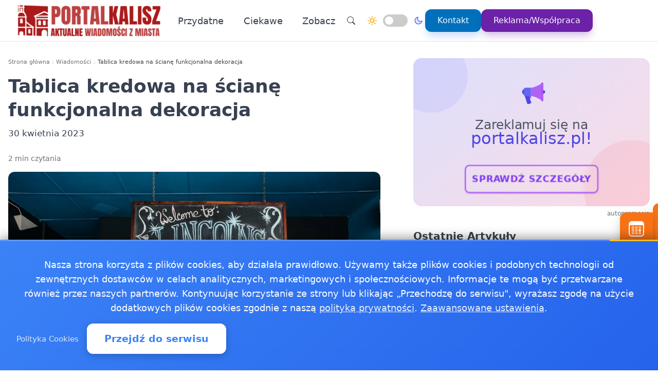

--- FILE ---
content_type: text/html
request_url: https://portalkalisz.pl/20230430522178/tablica-kredowa-na-sciane-funkcjonalna-dekoracja
body_size: 17545
content:
<!doctype html><html lang="pl" dir="ltr" data-theme="light"><head><meta charset="utf-8"><meta name="viewport" content="width=device-width,initial-scale=1"><script>(function(){try{var e,i=window.location&&window.location.search?window.location.search:"",n=window.location&&window.location.hostname?window.location.hostname:"",s=i.indexOf("debug=1")!==-1,o=n.indexOf("staging")!==-1,t=s||o;window.__debug=t,!t&&window.console&&(e=function(){},window.console.log=e,window.console.info=e,window.console.debug=e,window.console.warn=e)}catch{}})()</script><meta name="robots" content="index, follow"><meta property="og:locale" content="pl_PL"><meta property="og:type" content="article"><meta property="og:title" content="Tablica kredowa na ścianę  funkcjonalna dekoracja"><meta property="og:description" content="Tablica kredowa na ścianę to wspaniała ozdoba wnętrza, jednocześnie dodająca funkcjonalności."><meta property="og:image" content="https://portalkalisz.pl/foto/pics/e2646fde8045bd8bee3ccc92c72e6908.webp"><meta property="og:image:alt" content="Tablica kredowa na ścianę  funkcjonalna dekoracja"><meta property="og:image:width" content="720"><meta property="og:image:height" content="445"><meta property="og:url" content="https://portalkalisz.pl/20230430522178/tablica-kredowa-na-sciane-funkcjonalna-dekoracja"><meta property="og:site_name" content="Portal Kalisz - Wiadomości, informacje, aktualności dla Kalisza - PortalKalisz"><meta property="fb:app_id" content="2240765769726296"><meta property="article:author" content="Artykuł sponsorowany"><meta property="article:published_time" content="2023-04-30T12:13:45+02:00"><meta name="twitter:card" content="summary_large_image"><meta name="twitter:title" content="Tablica kredowa na ścianę  funkcjonalna dekoracja | Portal Kalisz - Wiadomości, informacje, aktualności dla Kalisza - PortalKalisz"><meta name="twitter:description" content="Tablica kredowa na ścianę to wspaniała ozdoba wnętrza, jednocześnie dodająca funkcjonalności."><meta name="twitter:image" content="https://portalkalisz.pl/foto/pics/e2646fde8045bd8bee3ccc92c72e6908.webp"><link rel="canonical" href="https://portalkalisz.pl/20230430522178/tablica-kredowa-na-sciane-funkcjonalna-dekoracja"><script>window.dataLayer=window.dataLayer||[];function gtag(){dataLayer.push(arguments)}window.gtag=gtag,gtag("consent","default",{ad_storage:"denied",analytics_storage:"denied",ad_user_data:"denied",ad_personalization:"denied",wait_for_update:500})</script><title>Tablica kredowa na ścianę funkcjonalna dekoracja | Portal Kalisz - Wiadomości, informacje, aktualności dla Kalisza - PortalKalisz</title>
<meta name="description" content="Tablica kredowa na ścianę to wspaniała ozdoba wnętrza, jednocześnie dodająca funkcjonalności."><link rel="preconnect" href="https://fonts.googleapis.com"><link rel="preconnect" href="https://fonts.gstatic.com" crossorigin><link rel="preload" href="https://fonts.googleapis.com/css2?family=Caveat:wght@400..700&display=swap" as="style" onload='this.onload=null,this.rel="stylesheet"'><noscript><link href="https://fonts.googleapis.com/css2?family=Caveat:wght@400..700&display=swap" rel="stylesheet"></noscript><link rel="stylesheet" href="/css/bundle.css"><script defer src="/js/events-calendar.js"></script><link rel="icon" type="image/svg+xml" href="/favicon.svg"><link rel="icon" type="image/x-icon" href="/favicon.ico"><link rel="icon" type="image/png" sizes="16x16" href="/favicon.png"><link rel="icon" type="image/png" sizes="32x32" href="/favicon-32.png"><link rel="icon" type="image/png" sizes="64x64" href="/favicon-64.png"></head><body class="bg-white text-zinc-800 antialiased"><noscript><iframe src="https://www.googletagmanager.com/ns.html?id=GTM-PQHJMNST" height="0" width="0" style="display:none;visibility:hidden"></iframe></noscript><a href="#main-content" class="skip-link sr-only focus:not-sr-only focus:absolute focus:top-4 focus:left-4 bg-blue-600 text-white px-4 py-2 rounded z-50">Przejdź do treści głównej</a><header class="glass-effect border-b sticky top-0 z-50 shadow-lg shadow-blue-500/5 transition-all duration-300"><div class="max-w-7xl mx-auto px-4 md:px-6 lg:px-8"><div class="mobile-header lg:flex items-center h-20"><div class="mobile-left flex items-center lg:hidden"><button class="toggle-button flex items-center p-2 rounded-lg hover:bg-zinc-100 bg-zinc-50 border border-zinc-200" onclick=toggleMenu() data-target="mobileMenu" aria-label="Otwórz menu nawigacyjne"><svg width="20" height="20" fill="currentcolor" viewBox="0 0 16 16"><path fill-rule="evenodd" d="M2.5 12a.5.5.0 01.5-.5h10a.5.5.0 010 1H3a.5.5.0 01-.5-.5zm0-4a.5.5.0 01.5-.5h10a.5.5.0 010 1H3A.5.5.0 012.5 8zm0-4a.5.5.0 01.5-.5h10a.5.5.0 010 1H3A.5.5.0 012.5 4z"/></svg></button></div><div class="mobile-center flex items-center justify-center lg:relative lg:flex-1 lg:justify-start"><a href="https://portalkalisz.pl/" class="flex items-center group"><img src="/logo-portalkalisz.png" alt="Wiadomości Kalisz" class="header-logo"></a></div><nav class="hidden lg:flex items-center space-x-6"><a href="/kategorie/przydatne" class="nav-link">Przydatne
</a><a href="/kategorie/ciekawe" class="nav-link">Ciekawe</a><div class="dropdown" style="position:relative"><a href="#" class="nav-link flex items-center">Zobacz<svg class="dropdown-arrow w-4 h-4 ml-1" fill="none" stroke="currentcolor" viewBox="0 0 24 24"><path stroke-linecap="round" stroke-linejoin="round" stroke-width="2" d="M19 9l-7 7-7-7"/></svg></a><div class="dropdown-content"><a href="/jako%C5%9B%C4%87-powietrza/jakosc-powietrza-kalisz-sprawdz-powietrze-w-kaliszu" class="dropdown-item" title="Jakość powietrza Kalisz - sprawdź powietrze w Kaliszu">Jakość powietrza Kalisz - sprawdź powietrze w Kaliszu
</a><a href="/2018040948500/pogoda-ostrzezenia-meteo-burze-kalisz" class="dropdown-item" title="Pogoda, ostrzeżenia meteo, burze Kalisz">Pogoda, ostrzeżenia meteo, burze Kalisz
</a><a href="/20181218151914/praca-kalisz" class="dropdown-item" title="Praca Kalisz - ogłoszenia pracy w Kaliszu">Praca Kalisz - ogłoszenia pracy w Kaliszu
</a><a href="/20250206523466/gdzie-kupic-leki-w-nocy-w-kaliszu-sprawdz-apteki-calodobowe-i-dyzurne" class="dropdown-item" title="Gdzie kupić leki w nocy w Kaliszu? Sprawdź apteki całodobowe i dyżurne">Gdzie kupić leki w nocy w Kaliszu? Sprawdź apteki całodobowe …
</a><a href="/20241018523326/pszok-w-kaliszu-wszystko-co-musisz-wiedziec-o-selektywnej-zbiorce-odpadow-w-miescie" class="dropdown-item" title="PSZOK w Kaliszu  wszystko, co musisz wiedzieć o selektywnej zbiórce odpadów w mieście">PSZOK w Kaliszu wszystko, co musisz wiedzieć o selektywnej …</a></div></div><div class="flex items-center gap-4 ml-8 pl-8 border-l border-zinc-200"><button class="toggle-button w-10 h-10 rounded-full bg-white hover:bg-zinc-200 flex items-center justify-center" onclick='window.location.href="/search/?q="+encodeURIComponent(document.getElementById("search-input-header")?.value||"")' aria-label="Wyszukaj"><svg width="16" height="16" fill="currentcolor" viewBox="0 0 16 16"><path d="M11.742 10.344a6.5 6.5.0 10-1.397 1.398h-.001c.03.04.062.078.098.115l3.85 3.85a1 1 0 001.415-1.414l-3.85-3.85a1.007 1.007.0 00-.115-.1zM12 6.5a5.5 5.5.0 11-11 0 5.5 5.5.0 0111 0z"/></svg></button><div class="theme-switch-wrapper flex items-center desktop-theme-switch"><span class="theme-switch-icon light-icon"><svg width="18" height="18" viewBox="0 0 24 24" fill="none" stroke="currentcolor" stroke-width="2" stroke-linecap="round" stroke-linejoin="round" class="sun-icon"><circle cx="12" cy="12" r="5"/><line x1="12" y1="1" x2="12" y2="3"/><line x1="12" y1="21" x2="12" y2="23"/><line x1="4.22" y1="4.22" x2="5.64" y2="5.64"/><line x1="18.36" y1="18.36" x2="19.78" y2="19.78"/><line x1="1" y1="12" x2="3" y2="12"/><line x1="21" y1="12" x2="23" y2="12"/><line x1="4.22" y1="19.78" x2="5.64" y2="18.36"/><line x1="18.36" y1="5.64" x2="19.78" y2="4.22"/></svg>
</span><label class="theme-switch mx-2" for="theme-checkbox-desktop"><input type="checkbox" id="theme-checkbox-desktop" class="theme-toggle" aria-label="Przełącz między trybem jasnym a ciemnym" role="switch">
<span class="slider round" aria-hidden="true"></span>
</label><span class="theme-switch-icon dark-icon"><svg width="18" height="18" viewBox="0 0 24 24" fill="none" stroke="currentcolor" stroke-width="2" stroke-linecap="round" stroke-linejoin="round" class="moon-icon"><path d="M21 12.79A9 9 0 1111.21 3 7 7 0 0021 12.79z"/></svg></span></div><a href="/kontakt" class="btn-primary flex items-center space-x-2"><span>Kontakt</span>
</a><a href="/reklama-wspolpraca" class="btn-reklama flex items-center space-x-2"><span>Reklama/Współpraca</span></a></div></nav><div class="mobile-right flex items-center space-x-2 lg:hidden"><a href="https://www.facebook.com/PortalKalisz" target="_blank" rel="nofollow noopener external" class="fb-mobile-icon" aria-label="Facebook"><svg viewBox="0 0 24 24" width="20" height="20"><path d="M22 12a10 10 0 10-11.5 9.9v-7h-2v-3h2V9.6c0-2.1 1.3-3.7 3.6-3.7 1 0 2 .08 2 .08v2.2h-1.2c-1.2.0-1.6.75-1.6 1.5V12H16l-.43 3H13.3v7A10 10 0 0022 12z"/></svg>
</a><a href="/wydarzenie/" class="events-mobile-icon" aria-label="Wydarzenia"><svg viewBox="0 0 32 32" width="20" height="20"><g fill="currentcolor"><path d="M7.3 12.2a.7.7.0 01.7-.7h2.8a.7.7.0 01.7.7v2.6a.7.7.0 01-.7.7H8a.7.7.0 01-.7-.7v-2.6zm1 .3v2h2.2v-2H8.3zM8 17a.7.7.0 00-.7.7v2.6a.7.7.0 00.7.7h2.8a.7.7.0 00.7-.7v-2.6a.7.7.0 00-.7-.7H8zm.3 3v-2h2.2v2H8.3zm-1 3.1a.7.7.0 01.7-.7h2.8a.7.7.0 01.7.7v2.6a.7.7.0 01-.7.7H8a.7.7.0 01-.7-.7v-2.6zm1 .3v2h2.2v-2H8.3zm6.3-11.9a.7.7.0 00-.7.7v2.6a.7.7.0 00.7.7h2.8a.7.7.0 00.7-.7v-2.6a.7.7.0 00-.7-.7h-2.8zm.3 3v-2h2.2v2h-2.2zm-1 3.2a.7.7.0 01.7-.7h2.8a.7.7.0 01.7.7v2.6a.7.7.0 01-.7.7h-2.8a.7.7.0 01-.7-.7v-2.6zm1 .3v2h2.2v-2h-2.2zm-.3 4.4a.7.7.0 00-.7.7v2.6a.7.7.0 00.7.7h2.8a.7.7.0 00.7-.7v-2.6a.7.7.0 00-.7-.7h-2.8zm.3 3v-2h2.2v2h-2.2zm5.6-13.2a.7.7.0 01.7-.7H24a.7.7.0 01.7.7v2.6a.7.7.0 01-.7.7h-2.8a.7.7.0 01-.7-.7v-2.6zm1 .3v2h2.2v-2h-2.2zm-.3 9.9a.7.7.0 00-.7.7v2.6a.7.7.0 00.7.7H24a.7.7.0 00.7-.7v-2.6a.7.7.0 00-.7-.7h-2.8zm.3 3v-2h2.2v2h-2.2zm-.3-8.4a.7.7.0 00-.7.7v2.6a.7.7.0 00.7.7H24a.7.7.0 00.7-.7v-2.6A.7.7.0 0024 17h-2.8z"/><path d="M1.003 7A6.2 6.2.0 017.2 1h17.6a6.2 6.2.0 016.197 6H31v17.8A6.2 6.2.0 0124.8 31H7.2A6.2 6.2.0 011 24.8V7h.003zM3 9v15.8A4.2 4.2.0 007.2 29h17.6a4.2 4.2.0 004.2-4.2V9H3z"/></g></svg></a></div></div></div><div id="mobileMenu" class="lg:hidden hidden bg-white border-t dark:bg-gray-800 dark:border-gray-700"><div class="max-w-7xl mx-auto px-4 py-4"><div class="flex items-center justify-center mb-4 pb-4 border-b border-zinc-200 dark:border-zinc-700"><div class="theme-switch-wrapper flex items-center"><span class="theme-switch-icon light-icon text-sm"><svg width="16" height="16" viewBox="0 0 24 24" fill="none" stroke="currentcolor" stroke-width="2" stroke-linecap="round" stroke-linejoin="round" class="sun-icon"><circle cx="12" cy="12" r="5"/><line x1="12" y1="1" x2="12" y2="3"/><line x1="12" y1="21" x2="12" y2="23"/><line x1="4.22" y1="4.22" x2="5.64" y2="5.64"/><line x1="18.36" y1="18.36" x2="19.78" y2="19.78"/><line x1="1" y1="12" x2="3" y2="12"/><line x1="21" y1="12" x2="23" y2="12"/><line x1="4.22" y1="19.78" x2="5.64" y2="18.36"/><line x1="18.36" y1="5.64" x2="19.78" y2="4.22"/></svg>
</span><label class="theme-switch mx-2" for="theme-checkbox-mobile"><input type="checkbox" id="theme-checkbox-mobile" class="theme-toggle" aria-label="Przełącz między trybem jasnym a ciemnym" role="switch">
<span class="slider round" aria-hidden="true"></span>
</label><span class="theme-switch-icon dark-icon text-sm"><svg width="16" height="16" viewBox="0 0 24 24" fill="none" stroke="currentcolor" stroke-width="2" stroke-linecap="round" stroke-linejoin="round" class="moon-icon"><path d="M21 12.79A9 9 0 1111.21 3 7 7 0 0021 12.79z"/></svg></span></div></div><nav class="flex flex-col space-y-2"><a href="/kategorie/przydatne" class="px-4 py-2 rounded-xl text-zinc-700 hover:bg-zinc-100 dark:text-zinc-300 dark:hover:bg-zinc-700">Przydatne
</a><a href="/kategorie/ciekawe" class="px-4 py-2 rounded-xl text-zinc-700 hover:bg-zinc-100 dark:text-zinc-300 dark:hover:bg-zinc-700">Ciekawe</a><div class="dropdown"><a href="#" class="px-4 py-2 rounded-xl text-zinc-700 hover:bg-zinc-100 dark:text-zinc-300 dark:hover:bg-zinc-700 flex items-center justify-between">Zobacz<svg class="dropdown-arrow-mobile w-3 h-3" fill="none" stroke="currentcolor" viewBox="0 0 24 24" style="width:15px"><path stroke-linecap="round" stroke-linejoin="round" stroke-width="2" d="M19 9l-7 7-7-7" style="width:15px;height:1px"/></svg></a><div class="dropdown-content dark:bg-gray-800"><a href="/jako%C5%9B%C4%87-powietrza/jakosc-powietrza-kalisz-sprawdz-powietrze-w-kaliszu" class="dropdown-item dark:text-zinc-300 dark:hover:bg-zinc-700" title="Jakość powietrza Kalisz - sprawdź powietrze w Kaliszu">Jakość powietrza Kalisz - sprawdź powietrze w Kaliszu
</a><a href="/2018040948500/pogoda-ostrzezenia-meteo-burze-kalisz" class="dropdown-item dark:text-zinc-300 dark:hover:bg-zinc-700" title="Pogoda, ostrzeżenia meteo, burze Kalisz">Pogoda, ostrzeżenia meteo, burze Kalisz
</a><a href="/20181218151914/praca-kalisz" class="dropdown-item dark:text-zinc-300 dark:hover:bg-zinc-700" title="Praca Kalisz - ogłoszenia pracy w Kaliszu">Praca Kalisz - ogłoszenia pracy w Kaliszu
</a><a href="/20250206523466/gdzie-kupic-leki-w-nocy-w-kaliszu-sprawdz-apteki-calodobowe-i-dyzurne" class="dropdown-item dark:text-zinc-300 dark:hover:bg-zinc-700" title="Gdzie kupić leki w nocy w Kaliszu? Sprawdź apteki całodobowe i dyżurne">Gdzie kupić leki w nocy w Kaliszu? Sprawdź apteki całodobowe …
</a><a href="/20241018523326/pszok-w-kaliszu-wszystko-co-musisz-wiedziec-o-selektywnej-zbiorce-odpadow-w-miescie" class="dropdown-item dark:text-zinc-300 dark:hover:bg-zinc-700" title="PSZOK w Kaliszu  wszystko, co musisz wiedzieć o selektywnej zbiórce odpadów w mieście">PSZOK w Kaliszu wszystko, co musisz wiedzieć o selektywnej …</a></div></div><div class="flex flex-col mt-4 pt-4 border-t border-zinc-200 dark:border-zinc-700"><button class="toggle-button w-full px-4 py-2 rounded-xl bg-zinc-100 hover:bg-zinc-200 dark:bg-zinc-700 dark:hover:bg-zinc-600 dark:text-zinc-300 text-left flex items-center mb-2" onclick='window.location.href="/search/"' aria-label="Wyszukaj">
<svg width="16" height="16" fill="currentcolor" viewBox="0 0 16 16" class="mr-2"><path d="M11.742 10.344a6.5 6.5.0 10-1.397 1.398h-.001c.03.04.062.078.098.115l3.85 3.85a1 1 0 001.415-1.414l-3.85-3.85a1.007 1.007.0 00-.115-.1zM12 6.5a5.5 5.5.0 11-11 0 5.5 5.5.0 0111 0z"/></svg>
Wyszukaj
</button>
<a href="/kontakt" class="w-full px-4 py-2 rounded-xl bg-blue-500 text-white hover:bg-blue-600 dark:bg-blue-600 dark:hover:bg-blue-700 text-center mb-2">Kontakt
</a><a href="/reklama-wspolpraca" class="w-full px-4 py-2 rounded-xl bg-purple-600 text-white hover:bg-purple-700 dark:bg-purple-600 dark:hover:bg-purple-700 text-center mt-1">Reklama/Współpraca</a></div></nav></div></div></header><script>function toggleMenu(){const e=document.getElementById("mobileMenu");e&&e.classList.toggle("hidden")}window.addEventListener("resize",function(){const e=document.getElementById("mobileMenu");e&&window.innerWidth>=1030&&e.classList.add("hidden")})</script><main id="main-content" class="container mx-auto px-4 py-8 md:py-12 max-w-7xl"><div class="single-page-layout mb-14"><article class="prose md:prose-lg break-words article-content" style="overflow-wrap:break-word;word-wrap:break-word;word-break:break-word"><header class="not-prose mb-6"><script type="application/ld+json">{"@context":"https://schema.org","@type":"BreadcrumbList","itemListElement":[{"@type":"ListItem","position":1,"name":"Strona główna","item":"https://portalkalisz.pl/"},{"@type":"ListItem","position":2,"name":"Wiadomości","item":"https://portalkalisz.pl/kategorie/news"},{"@type":"ListItem","position":3,"name":"Tablica kredowa na ścianę funkcjonalna dekoracja","item":"https://portalkalisz.pl/20230430522178/tablica-kredowa-na-sciane-funkcjonalna-dekoracja"}]}</script><nav aria-label="Breadcrumb" class="seo-breadcrumb"><ol><li><a href="https://portalkalisz.pl/">Strona główna</a></li><li class="seo-breadcrumb-item"><a href="https://portalkalisz.pl/kategorie/news">Wiadomości</a></li><li class="seo-breadcrumb-item"><span class="seo-breadcrumb-current" aria-current="page">Tablica kredowa na ścianę funkcjonalna dekoracja</span></li></ol></nav><h1 class="text-4xl font-bold leading-normal title-with-emphasis">Tablica kredowa na ścianę funkcjonalna dekoracja</h1><div class="my-2"><time datetime="2023-04-30T12:13:45+02:00">30 kwietnia 2023</time></div></header><div class="mt-6 text-sm text-zinc-500">2 min czytania</div><figure class="rounded-xl my-4 article-main-image"><img class="rounded-lg w-full max-w-full h-auto" src="/foto/pics/e2646fde8045bd8bee3ccc92c72e6908.webp" alt="Tablica kredowa na ścianę  funkcjonalna dekoracja" width="720" height="450" loading="eager" decoding="async" fetchpriority="high"></figure><div class="mb-6"><p>Tablica kredowa na ścianę to wspaniała ozdoba wnętrza, jednocześnie dodająca funkcjonalności. Tablice kredowe na ścianę stały się bardzo popularne w ostatnim czasie, ponieważ pozwalają na swobodne rysowanie, zapisywanie informacji i notatek, a także dodają niepowtarzalnego charakteru do każdego pomieszczenia. W tym artykule dowiesz się, jakie korzyści niesie ze sobą zastosowanie tablicy kredowej na ścianie, jak ją zainstalować oraz jakie rodzaje są dostępne na rynku.</p><h2 id="korzyści-tablicy-kredowej-na-ścianę">Korzyści tablicy kredowej na ścianę</h2><p>Tablica kredowa na ścianę to świetny sposób na zwiększenie funkcjonalności każdego pomieszczenia. Oto niektóre z największych korzyści wynikających z jej stosowania.</p><p><a href="https://wally.com.pl/k430,tablice-kredowe.html" rel="noopener" target="_blank">Tablica kredowa na ścianę</a>
daje swobodę kreatywnego wyrażania siebie, bez obawy o to, że zniszczymy powierzchnię. Dzięki niej możemy rysować, pisać, dodawać notatki, a nawet wykonywać proste szkice. Tablica kredowa może stać się źródłem inspiracji dla dzieci, artystów i osób kreatywnych.</p><h3 id="łatwe-czyszczenie">Łatwe czyszczenie</h3><p>Tablica kredowa na ścianie jest łatwa w utrzymaniu czystości. Wystarczy przetrzeć ją wilgotną ściereczką, a wszystkie ślady zostaną usunięte. Dzięki temu nie musimy martwić się o to, że zostawimy trwałe plamy na ścianie.</p><h3 id="oszczędność-miejsca">Oszczędność miejsca</h3><p>Tablica kredowa na ścianie zajmuje niewiele miejsca, dzięki czemu jest idealnym rozwiązaniem dla pomieszczeń, gdzie nie mamy wiele przestrzeni na dodatkowe elementy dekoracyjne.</p><p>Tablica kredowa element dekoracyjny, który daje wiele możliwości aranżacyjnych. Możemy wybrać tablicę o dowolnym kolorze, kształcie i rozmiarze, aby dopasować ją do stylu pomieszczenia.</p><h2 id="jak-zainstalować-tablicę-kredową-na-ścianę">Jak zainstalować tablicę kredową na ścianę?</h2><p>Zanim zainstalujemy tablicę kredową na ścianie, musimy wybrać odpowiednie miejsce. Najlepiej umieścić ją na gładkiej, nieporowatej powierzchni, aby uniknąć problemów z trwałością. Po wybraniu miejsca, należy dokładnie oczyścić powierzchnię, aby nie pozostawić żadnych zanieczyszczeń.</p><h2 id="tablice-kredowe-magnetyczne--nowoczesne-rozwiązania-do-domu-i-biura">Tablice kredowe magnetyczne nowoczesne rozwiązania do domu i biura</h2><p>Tablice kredowe magnetyczne to propozycja dla osób, które chcą łączyć funkcjonalność tablicy kredowej z możliwością korzystania z magnesów.
<a href="https://wally.com.pl/k1002,tablice-suchoscieralne-magnetyczne.html" rel="noopener" target="_blank">Tablica magnetyczna</a>
może występować dostępne w różnych rozmiarach i kolorach.</p><p>Tablica kredowa na ścianę to funkcjonalna dekoracja, która może znacznie usprawnić naszą codzienną pracę, zwłaszcza w przypadku osób pracujących w domu lub uczących się zdalnie. Tablica kredowa na ścianę to także ciekawy sposób na aranżację wnętrza, ponieważ można ją łatwo dopasować do stylu pomieszczenia. Tablica może służyć jako miejsce, gdzie zapisujemy plany, zadania do wykonania, przepisy kulinarnie, a nawet jako miejsce, gdzie dzieci będą mogły swobodnie rysować i rozwijać swoją kreatywność.</p></div><div class="border-l-4 border-zinc-300 pl-4 py-3 bg-zinc-50 mb-6 italic rounded-r-lg"><p class="text-base text-zinc-700">Autor: <span class="font-semibold">Zewnętrzny materiał partnerski</span></p></div><span style="position:absolute;opacity:0" data-sponsored-keyword="portalkalisz_kf">portalkalisz_kf</span><div class="my-8 text-center"><a href="https://serwisylokalne.pl/" rel="nofollow"><img src="/banners/serwisylokalne.webp" alt="Serwisy Lokalne - Oferta artykułów sponsorowanych" class="w-full max-w-2xl mx-auto rounded-lg shadow-sm"></a></div><div class="post-sections flex flex-col gap-4 md:gap-6"><div class="order-1 md:order-1"><div class="share-buttons"><span class="share-label">Udostępnij:</span><div class="share-icons"><a href="https://www.facebook.com/sharer/sharer.php?u=https%3a%2f%2fportalkalisz.pl%2f20230430522178%2ftablica-kredowa-na-sciane-funkcjonalna-dekoracja" target="_blank" rel="nofollow noopener" class="share-icon facebook" aria-label="Udostępnij na Facebook"><svg viewBox="0 0 24 24" fill="currentcolor" width="18" height="18"><path d="M12 2.04c-5.5.0-10 4.49-10 10.02.0 5 3.66 9.15 8.44 9.9v-7H7.9v-2.9h2.54V9.85c0-2.51 1.49-3.89 3.78-3.89 1.09.0 2.23.19 2.23.19v2.47h-1.26c-1.24.0-1.63.77-1.63 1.56v1.88h2.78l-.45 2.9h-2.33v7a10 10 0 008.44-9.9c0-5.53-4.5-10.02-10-10.02z"/></svg>
</a><a href="https://wa.me/?text=Tablica%20kredowa%20na%20%c5%9bcian%c4%99%20%20funkcjonalna%20dekoracja%20https%3a%2f%2fportalkalisz.pl%2f20230430522178%2ftablica-kredowa-na-sciane-funkcjonalna-dekoracja" target="_blank" rel="nofollow noopener" class="share-icon whatsapp" aria-label="Udostępnij przez WhatsApp"><svg viewBox="0 0 24 24" fill="currentcolor" width="18" height="18"><path d="M17.472 14.382c-.297-.149-1.758-.867-2.03-.967-.273-.099-.471-.148-.67.15-.197.297-.767.966-.94 1.164-.173.199-.347.223-.644.075-.297-.15-1.255-.463-2.39-1.475-.883-.788-1.48-1.761-1.653-2.059-.173-.297-.018-.458.13-.606.134-.133.298-.347.446-.52.149-.174.198-.298.298-.497.099-.198.05-.371-.025-.52-.075-.149-.669-1.612-.916-2.207-.242-.579-.487-.5-.669-.51-.173-.008-.371-.01-.57-.01-.198.0-.52.074-.792.372-.272.297-1.04 1.016-1.04 2.479.0 1.462 1.065 2.875 1.213 3.074.149.198 2.096 3.2 5.077 4.487.709.306 1.262.489 1.694.625.712.227 1.36.195 1.871.118.571-.085 1.758-.719 2.006-1.413.248-.694.248-1.289.173-1.413-.074-.124-.272-.198-.57-.347m-5.421 7.403h-.004a9.87 9.87.0 01-5.031-1.378l-.361-.214-3.741.982.998-3.648-.235-.374a9.86 9.86.0 01-1.51-5.26c.001-5.45 4.436-9.884 9.888-9.884 2.64.0 5.122 1.03 6.988 2.898a9.825 9.825.0 012.893 6.994c-.003 5.45-4.437 9.884-9.885 9.884m8.413-18.297A11.815 11.815.0 0012.05.0C5.495.0.16 5.335.157 11.892c0 2.096.547 4.142 1.588 5.945L.057 24l6.305-1.654a11.882 11.882.0 005.683 1.448h.005c6.554.0 11.89-5.335 11.893-11.893a11.821 11.821.0 00-3.48-8.413z"/></svg>
</a><button class="share-icon copy-link" data-url="https://portalkalisz.pl/20230430522178/tablica-kredowa-na-sciane-funkcjonalna-dekoracja" id="copy-link-button" aria-label="Kopiuj link">
<svg viewBox="0 0 24 24" fill="currentcolor" width="18" height="18"><path d="M3.9 12c0-1.71 1.39-3.1 3.1-3.1h4V7H7c-2.76.0-5 2.24-5 5s2.24 5 5 5h4v-1.9H7c-1.71.0-3.1-1.39-3.1-3.1zM8 13h8v-2H8v2zm9-6h-4v1.9h4c1.71.0 3.1 1.39 3.1 3.1s-1.39 3.1-3.1 3.1h-4V17h4c2.76.0 5-2.24 5-5s-2.24-5-5-5z"/></svg>
</button>
<a href="/cdn-cgi/l/email-protection#[base64]" rel="nofollow" class="share-icon email" aria-label="Udostępnij przez email"><svg viewBox="0 0 24 24" fill="currentcolor" width="18" height="18"><path d="M20 4H4c-1.1.0-1.99.9-1.99 2L2 18c0 1.1.9 2 2 2h16c1.1.0 2-.9 2-2V6c0-1.1-.9-2-2-2zm0 4-8 5-8-5V6l8 5 8-5v2z"/></svg></a></div><div id="copy-notification" class="copy-notification">Link skopiowany do schowka!</div></div><script data-cfasync="false" src="/cdn-cgi/scripts/5c5dd728/cloudflare-static/email-decode.min.js"></script><script>document.addEventListener("DOMContentLoaded",function(){const e=document.getElementById("copy-link-button"),t=document.getElementById("copy-notification");e&&e.addEventListener("click",function(){const s="https://portalkalisz.pl/20230430522178/tablica-kredowa-na-sciane-funkcjonalna-dekoracja",n=document.createElement("input");n.value=s,document.body.appendChild(n),n.select();try{const n=document.execCommand("copy");n&&(t.classList.add("show"),e.innerHTML=`
            <svg xmlns="http://www.w3.org/2000/svg" viewBox="0 0 24 24" fill="currentColor" width="18" height="18">
              <path d="M9 16.17L4.83 12l-1.42 1.41L9 19 21 7l-1.41-1.41L9 16.17z"/>
            </svg>
          `,setTimeout(function(){t.classList.remove("show"),e.innerHTML=`
              <svg xmlns="http://www.w3.org/2000/svg" viewBox="0 0 24 24" fill="currentColor" width="18" height="18">
                <path d="M3.9 12c0-1.71 1.39-3.1 3.1-3.1h4V7H7c-2.76 0-5 2.24-5 5s2.24 5 5 5h4v-1.9H7c-1.71 0-3.1-1.39-3.1-3.1zM8 13h8v-2H8v2zm9-6h-4v1.9h4c1.71 0 3.1 1.39 3.1 3.1s-1.39 3.1-3.1 3.1h-4V17h4c2.76 0 5-2.24 5-5s-2.24-5-5-5z"/>
              </svg>
            `},2e3))}catch(e){console.error("Nie udało się skopiować tekstu: ",e)}document.body.removeChild(n),navigator.clipboard&&navigator.clipboard.writeText(s).catch(e=>{console.error("Nie udało się skopiować tekstu: ",e)})})})</script></div><footer id="post-footer" class="post-section order-2 md:order-5 not-prose mt-0 md:mt-0 border-t pt-4"><div id="related-post" class="mt-4 md:mt-6"><h2 class="text-xl md:text-2xl font-bold mb-4 md:mb-6">Zobacz też:</h2><div class="space-y-0"><article class="news-list-item group border-b border-zinc-200 dark:border-zinc-700 pb-4 mb-4 last:border-b-0 last:mb-0"><a href="/20251218769293/mieszkaniec-konina-zlamal-sadowy-zakaz-w-audi-bez-tablicy-i-oc" class="flex mobile-list-link hover:no-underline" aria-label="Mieszkaniec Konina złamał sądowy zakaz - w Audi bez tablicy i OC"><figure class="flex-shrink-0 mobile-list-image overflow-hidden"><img class="object-cover group-hover:scale-105 transition duration-300" src="/images/policjaimg/webp/122.webp" alt="Mieszkaniec Konina złamał sądowy zakaz - w Audi bez tablicy i OC" width="100" height="62" loading="lazy" decoding="async"></figure><div class="flex-1 min-w-0 flex flex-col justify-center"><time class="text-xs text-zinc-500 dark:text-zinc-400 mb-1"><time datetime="2025-12-18T10:48:00+01:00">18 grudnia 2025</time></time><h3 class="text-base font-bold text-zinc-800 dark:text-zinc-200 group-hover:text-blue-600 dark:group-hover:text-blue-400 transition-colors line-clamp-2 leading-tight mb-1">Mieszkaniec Konina złamał sądowy zakaz - w Audi bez tablicy i OC</h3><p class="text-sm text-zinc-600 dark:text-zinc-400 line-clamp-2 leading-snug">Funkcjonariusze Wydziału Ruchu Drogowego zatrzymali 31-latka, gdy jechał Audi bez przedniej tablicy rejestracyjnej. …</p></div></a></article><article class="news-list-item group border-b border-zinc-200 dark:border-zinc-700 pb-4 mb-4 last:border-b-0 last:mb-0"><a href="/20251211592194/anna-maria-jopek-i-kroke-w-kaliszu-swiateczna-podroz-przez-koledy-swiata" class="flex mobile-list-link hover:no-underline" aria-label="Anna Maria Jopek i KROKE w Kaliszu - świąteczna podróż przez kolędy świata"><figure class="flex-shrink-0 mobile-list-image overflow-hidden"><img class="object-cover group-hover:scale-105 transition duration-300" src="/images/kulturaimg/webp/10.webp" alt="Anna Maria Jopek i KROKE w Kaliszu - świąteczna podróż przez kolędy świata" width="100" height="62" loading="lazy" decoding="async"></figure><div class="flex-1 min-w-0 flex flex-col justify-center"><time class="text-xs text-zinc-500 dark:text-zinc-400 mb-1"><time datetime="2025-12-11T00:26:00+01:00">11 grudnia 2025</time></time><h3 class="text-base font-bold text-zinc-800 dark:text-zinc-200 group-hover:text-blue-600 dark:group-hover:text-blue-400 transition-colors line-clamp-2 leading-tight mb-1">Anna Maria Jopek i KROKE w Kaliszu - świąteczna podróż przez kolędy świata</h3><p class="text-sm text-zinc-600 dark:text-zinc-400 line-clamp-2 leading-snug">Wieczór wypełnił się muzyką, która jednocześnie ogrzewała i prowokowała do refleksji — scena Centrum Kultury i Sztuki …</p></div></a></article><article class="news-list-item group border-b border-zinc-200 dark:border-zinc-700 pb-4 mb-4 last:border-b-0 last:mb-0"><a href="/20251211568825/cofniete-uprawnienia-i-dwa-zakazy-nie-powstrzymaly-35-latka-przed-jazda" class="flex mobile-list-link hover:no-underline" aria-label="Cofnięte uprawnienia i dwa zakazy nie powstrzymały 35-latka przed jazdą"><figure class="flex-shrink-0 mobile-list-image overflow-hidden"><img class="object-cover group-hover:scale-105 transition duration-300" src="/images/policjaimg/webp/121.webp" alt="Cofnięte uprawnienia i dwa zakazy nie powstrzymały 35-latka przed jazdą" width="100" height="62" loading="lazy" decoding="async"></figure><div class="flex-1 min-w-0 flex flex-col justify-center"><time class="text-xs text-zinc-500 dark:text-zinc-400 mb-1"><time datetime="2025-12-11T00:42:00+01:00">11 grudnia 2025</time></time><h3 class="text-base font-bold text-zinc-800 dark:text-zinc-200 group-hover:text-blue-600 dark:group-hover:text-blue-400 transition-colors line-clamp-2 leading-tight mb-1">Cofnięte uprawnienia i dwa zakazy nie powstrzymały 35-latka przed jazdą</h3><p class="text-sm text-zinc-600 dark:text-zinc-400 line-clamp-2 leading-snug">Policjanci z Wydziału Ruchu Drogowego zatrzymali kierowcę opla, który prowadził pojazd z blisko promilem alkoholu w …</p></div></a></article></div></div></footer><div class="order-3 md:order-3"><nav class="flex flex-col md:flex-row gap-4 my-8 not-prose"><a href="/20230430522076/obrobka-metali-skrawaniem-w-rzeszowie" title="Obróbka metali skrawaniem w Rzeszowie" class="flex-1 group block"><div class="bg-zinc-100 hover:bg-blue-50 rounded-xl p-4 transition-all duration-300 border border-zinc-200 hover:border-blue-200"><div class="flex items-center text-sm text-zinc-500 mb-2"><span class="group-hover:text-blue-500 transition-colors duration-300">&lt;&lt; Poprzedni</span></div><span class="font-medium group-hover:text-blue-600 transition-colors duration-300">Obróbka metali skrawaniem w Rzeszowie</span></div></a><a href="/20230504522170/um-kalisz-trzeciomajowka-w-parku-miejskim-1683235827" title="UM Kalisz:                              Trzeciomajówka w Parku Miejskim" class="flex-1 group block"><div class="bg-zinc-100 hover:bg-blue-50 rounded-xl p-4 transition-all duration-300 border border-zinc-200 hover:border-blue-200 text-right"><div class="flex items-center justify-end text-sm text-zinc-500 mb-2"><span class="group-hover:text-blue-500 transition-colors duration-300">Następny >></span></div><span class="font-medium group-hover:text-blue-600 transition-colors duration-300">UM Kalisz: Trzeciomajówka w Parku Miejskim</span></div></a></nav></div><div class="order-4 md:order-2"><section class="social-follow-banner" aria-label="Obserwuj nas na Facebooku"><a href="https://www.facebook.com/PortalKalisz" target="_blank" rel="nofollow noopener external" class="social-follow-link"><img src="/banners/facebook_banner_min.png" data-src="/banners/facebook_banner_min.png" alt="Facebook" width="64" height="64" loading="lazy" decoding="async"><div class="social-follow-text"><div class="social-follow-title">Nie przegap wiadomości z Kalisza i okolic - obserwuj nas na Facebooku!</div></div></a></section></div></div><script type="application/ld+json">{"@context":"https://schema.org","@type":"NewsArticle","headline":"Tablica kredowa na ścianę funkcjonalna dekoracja","description":"Tablica kredowa na ścianę to wspaniała ozdoba wnętrza, jednocześnie dodająca funkcjonalności. Tablice kredowe na ścianę stały się bardzo popularne w ostatnim …","datePublished":"2023-04-30T12:13:45\u002b02:00","dateModified":"2023-04-30T12:13:45\u002b02:00","url":"https:\/\/portalkalisz.pl\/20230430522178\/tablica-kredowa-na-sciane-funkcjonalna-dekoracja","wordCount":363,"inLanguage":"pl","articleBody":"Tablica kredowa na ścianę to wspaniała ozdoba wnętrza, jednocześnie dodająca funkcjonalności. Tablice kredowe na ścianę stały się bardzo popularne w ostatnim czasie, ponieważ pozwalają na swobodne rysowanie, zapisywanie informacji i notatek, a także dodają niepowtarzalnego charakteru do każdego pomieszczenia. W tym artykule dowiesz się, jakie korzyści niesie ze sobą zastosowanie tablicy kredowej na ścianie, jak ją zainstalować oraz jakie rodzaje są dostępne na rynku. Korzyści tablicy kredowej na ścianę Tablica kredowa na ścianę to świetny sposób na zwiększenie funkcjonalności każdego pomieszczenia. Oto niektóre z największych korzyści wynikających z jej stosowania. Tablica kredowa na ścianę daje swobodę kreatywnego wyrażania siebie, bez obawy o to, że zniszczymy powierzchnię. Dzięki niej możemy rysować, pisać, dodawać notatki, a nawet wykonywać proste szkice. Tablica kredowa może stać się źródłem inspiracji dla dzieci, artystów i osób kreatywnych. Łatwe czyszczenie Tablica kredowa na ścianie jest łatwa w utrzymaniu czystości. Wystarczy przetrzeć ją wilgotną ściereczką, a wszystkie ślady zostaną usunięte. Dzięki temu nie musimy martwić się o to, że zostawimy trwałe plamy na ścianie. Oszczędność miejsca Tablica kredowa na ścianie zajmuje niewiele miejsca, dzięki czemu jest idealnym rozwiązaniem dla pomieszczeń, gdzie nie mamy wiele przestrzeni na dodatkowe elementy dekoracyjne. Tablica kredowa element dekoracyjny, który daje wiele możliwości aranżacyjnych. Możemy wybrać tablicę o dowolnym kolorze, kształcie i rozmiarze, aby dopasować ją do stylu pomieszczenia. Jak zainstalować tablicę kredową na ścianę? Zanim zainstalujemy tablicę kredową na ścianie, musimy wybrać odpowiednie miejsce. Najlepiej umieścić ją na gładkiej, nieporowatej powierzchni, aby uniknąć problemów z trwałością. Po wybraniu miejsca, należy dokładnie oczyścić powierzchnię, aby nie pozostawić żadnych zanieczyszczeń. Tablice kredowe magnetyczne nowoczesne rozwiązania do domu i biura Tablice kredowe magnetyczne to propozycja dla osób, które chcą łączyć funkcjonalność tablicy kredowej z możliwością korzystania z magnesów. Tablica magnetyczna może występować dostępne w różnych rozmiarach i kolorach. Tablica kredowa na ścianę to funkcjonalna dekoracja, która może znacznie usprawnić naszą codzienną pracę, zwłaszcza w przypadku osób pracujących w domu lub uczących się zdalnie. Tablica kredowa na ścianę to także ciekawy sposób na aranżację wnętrza, ponieważ można ją łatwo dopasować do stylu pomieszczenia. Tablica może służyć jako miejsce, gdzie zapisujemy plany, zadania do wykonania, przepisy kulinarnie, a nawet jako miejsce, gdzie dzieci będą mogły swobodnie rysować i rozwijać swoją kreatywność.","mainEntityOfPage":{"@type":"WebPage","@id":"https:\/\/portalkalisz.pl\/20230430522178\/tablica-kredowa-na-sciane-funkcjonalna-dekoracja"},"provider":{"@type":"Organization","name":"Portal Kalisz - Wiadomości, informacje, aktualności dla Kalisza - PortalKalisz","url":"https:\/\/portalkalisz.pl\/","identifier":"portalkalisz.pl\/"},"author":{"@type":"Organization","name":"Artykuł sponsorowany"},"publisher":{"@type":"NewsMediaOrganization","name":"Portal Kalisz - Wiadomości, informacje, aktualności dla Kalisza - PortalKalisz","url":"https:\/\/portalkalisz.pl\/","logo":{"@type":"ImageObject","url":"https:\/\/portalkalisz.pl\/logo-portalkalisz.png"}},"image":{"@type":"ImageObject","url":"https:\/\/portalkalisz.pl\/foto\/pics\/e2646fde8045bd8bee3ccc92c72e6908.webp","caption":"Tablica kredowa na ścianę funkcjonalna dekoracja"},"articleSection":"Aktualności"}</script></article><aside><div class="lg:sticky lg:top-8"><div class="aside-banner"><div class="relative"><div class="aside-banner-container"><svg class="aside-banner-svg" viewBox="0 0 400 250"><defs><linearGradient id="gradient" x1="0" y1="0" x2="100%" y2="100%"><stop offset="0" style="stop-color:#6366F1;stop-opacity:.1"><animate attributeName="stop-opacity" values="0.1;0.15;0.1" dur="8s" repeatCount="indefinite"/></stop><stop offset="100%" style="stop-color:#F43F5E;stop-opacity:.1"><animate attributeName="stop-opacity" values="0.1;0.15;0.1" dur="8s" repeatCount="indefinite"/></stop></linearGradient></defs><rect width="100%" height="100%" fill="url(#gradient)"/><circle cx="30" cy="30" r="60" fill="#6366f1" opacity=".1"><animate attributeName="r" values="60;63;60" dur="6s" repeatCount="indefinite"/></circle><circle cx="370" cy="220" r="80" fill="#f43f5e" opacity=".1"><animate attributeName="r" values="80;83;80" dur="7s" repeatCount="indefinite"/></circle><g transform="translate(180, 35) scale(1.0)"><svg width="48" height="48" viewBox="0 0 48 48"><path fill="#a855f7" opacity=".9" d="M17.4 33H15v-4h4l.4 1.5c.3 1.3-.7 2.5-2 2.5zM37 36s-11.8-7-18-7V15c5.8.0 18-7 18-7v28z"/><g fill="#4f46e5"><circle cx="9" cy="22" r="5"/><path d="M40 19h-3v6h3c1.7.0 3-1.3 3-3s-1.3-3-3-3zM18.6 41.2c-.9.6-2.5 1.2-4.6 1.4-.6.1-1.2-.3-1.4-1L8.2 27.9S17 21.7 17 29c0 5.5 1.5 8.4 2.2 9.5.5.7.5 1.6.0 2.3-.2.2-.4.3-.6.4z"/></g><path fill="#6366f1" d="M9 29h10V15H9c-1.1.0-2 .9-2 2v10c0 1.1.9 2 2 2z"/><path fill="#a855f7" opacity=".9" d="M38 38c-1.1.0-2-.9-2-2V8c0-1.1.9-2 2-2s2 .9 2 2v28c0 1.1-.9 2-2 2z"/></svg>
</g><text x="50%" y="120" text-anchor="middle" font-size="22" fill="#4B5563" class="banner-text-title">Zareklamuj się na
</text><text x="50%" y="145" text-anchor="middle" font-size="28" fill="#4F46E5" class="banner-text-url">portalkalisz.pl!
</text><foreignobject x="50" y="180" width="300" height="50"><div xmlns="http://www.w3.org/1999/xhtml" class="h-full flex items-center justify-center"><a href="https://serwisylokalne.pl/" rel="nofollow" class="aside-banner-button">SPRAWDŹ SZCZEGÓŁY</a></div></foreignobject></svg></div></div><p class="aside-banner-promo-text">autopromocja</p></div><div class="space-y-3"><h2 class="font-bold text-xl mb-8">Ostatnie Artykuły</h2><article class="news-list-item group border-b border-zinc-200 dark:border-zinc-700 pb-2 mb-2 last:border-b-0 last:mb-0 sidebar-article"><a href="/20251222708380/orkiestra-deta-z-liskowa-swietuje-125-lat-dzwieki-tradycja-i-miejscowa-duma" class="flex mobile-list-link hover:no-underline" aria-label="Orkiestra Dęta z Liskowa świętuje **125** lat - dźwięki, tradycja i miejscowa duma"><figure class="flex-shrink-0 mobile-list-image overflow-hidden"><img class="object-cover group-hover:scale-105 transition duration-300" src="/images/kaliszimg/webp/10.webp" alt="Orkiestra Dęta z Liskowa świętuje **125** lat - dźwięki, tradycja i miejscowa duma" width="100" height="62" loading="lazy" decoding="async"></figure><div class="flex-1 min-w-0 flex flex-col justify-center ml-4"><time class="text-xs text-zinc-500 dark:text-zinc-400 mb-1"><time datetime="2025-12-22T14:20:00+01:00">22 grudnia 2025</time></time><h3 class="text-base font-bold text-zinc-800 dark:text-zinc-200 group-hover:text-blue-600 dark:group-hover:text-blue-400 transition-colors line-clamp-2 leading-tight">Orkiestra Dęta z Liskowa świętuje <strong>125</strong> lat - dźwięki, tradycja i miejscowa duma</h3></div></a></article><article class="news-list-item group border-b border-zinc-200 dark:border-zinc-700 pb-2 mb-2 last:border-b-0 last:mb-0 sidebar-article"><a href="/20251221556555/duzo-mniej-troche-wiecej-jak-zlote-pioro-60-miesza-jezyk-i-nauke-w-kaliszu" class="flex mobile-list-link hover:no-underline" aria-label="Dużo mniej, trochę więcej - jak Złote Pióro 60 miesza język i naukę w Kaliszu"><figure class="flex-shrink-0 mobile-list-image overflow-hidden"><img class="object-cover group-hover:scale-105 transition duration-300" src="/images/bibliotekaimg/webp/305cnv.webp" alt="Dużo mniej, trochę więcej - jak Złote Pióro 60 miesza język i naukę w Kaliszu" width="100" height="62" loading="lazy" decoding="async"></figure><div class="flex-1 min-w-0 flex flex-col justify-center ml-4"><time class="text-xs text-zinc-500 dark:text-zinc-400 mb-1"><time datetime="2025-12-21T01:20:00+01:00">21 grudnia 2025</time></time><h3 class="text-base font-bold text-zinc-800 dark:text-zinc-200 group-hover:text-blue-600 dark:group-hover:text-blue-400 transition-colors line-clamp-2 leading-tight">Dużo mniej, trochę więcej - jak Złote Pióro 60 miesza język i naukę w Kaliszu</h3></div></a></article><article class="news-list-item group border-b border-zinc-200 dark:border-zinc-700 pb-2 mb-2 last:border-b-0 last:mb-0 sidebar-article"><a href="/20251220372973/zlamal-sadowy-zakaz-60-latek-zatrzymany-i-aresztowany-na-trzy-miesiace" class="flex mobile-list-link hover:no-underline" aria-label="Złamał sądowy zakaz - 60-latek zatrzymany i aresztowany na trzy miesiące"><figure class="flex-shrink-0 mobile-list-image overflow-hidden"><img class="object-cover group-hover:scale-105 transition duration-300" src="/images/policjaimg/webp/104.webp" alt="Złamał sądowy zakaz - 60-latek zatrzymany i aresztowany na trzy miesiące" width="100" height="62" loading="lazy" decoding="async"></figure><div class="flex-1 min-w-0 flex flex-col justify-center ml-4"><time class="text-xs text-zinc-500 dark:text-zinc-400 mb-1"><time datetime="2025-12-20T01:45:00+01:00">20 grudnia 2025</time></time><h3 class="text-base font-bold text-zinc-800 dark:text-zinc-200 group-hover:text-blue-600 dark:group-hover:text-blue-400 transition-colors line-clamp-2 leading-tight">Złamał sądowy zakaz - 60-latek zatrzymany i aresztowany na trzy miesiące</h3></div></a></article><article class="news-list-item group border-b border-zinc-200 dark:border-zinc-700 pb-2 mb-2 last:border-b-0 last:mb-0 sidebar-article"><a href="/20251220606468/jechal-113-kmh-w-obszarze-zabudowanym-dostal-podwojny-mandat-i-utrate-prawa-jazdy" class="flex mobile-list-link hover:no-underline" aria-label="Jechał 113 km/h w obszarze zabudowanym - dostał podwójny mandat i utratę prawa jazdy"><figure class="flex-shrink-0 mobile-list-image overflow-hidden"><img class="object-cover group-hover:scale-105 transition duration-300" src="/images/policjaimg/webp/312cnv.webp" alt="Jechał 113 km/h w obszarze zabudowanym - dostał podwójny mandat i utratę prawa jazdy" width="100" height="62" loading="lazy" decoding="async"></figure><div class="flex-1 min-w-0 flex flex-col justify-center ml-4"><time class="text-xs text-zinc-500 dark:text-zinc-400 mb-1"><time datetime="2025-12-20T01:21:00+01:00">20 grudnia 2025</time></time><h3 class="text-base font-bold text-zinc-800 dark:text-zinc-200 group-hover:text-blue-600 dark:group-hover:text-blue-400 transition-colors line-clamp-2 leading-tight">Jechał 113 km/h w obszarze zabudowanym - dostał podwójny mandat i utratę prawa jazdy</h3></div></a></article><article class="news-list-item group border-b border-zinc-200 dark:border-zinc-700 pb-2 mb-2 last:border-b-0 last:mb-0 sidebar-article"><a href="/20251219634665/modne-meskie-kurtki-zimowe-skorzystaj-z-okazji-cenowych" class="flex mobile-list-link hover:no-underline" aria-label="Modne męskie kurtki zimowe – skorzystaj z okazji cenowych!"><figure class="flex-shrink-0 mobile-list-image overflow-hidden"><img class="object-cover group-hover:scale-105 transition duration-300" src="/images/art/e0bb1cca66474eb4bbfea2e466b5e335-1912-20251219114859f88f.webp" alt="Mężczyzna ubrany w ciepłą jasnobrązową kurtkę zimową" width="100" height="62" loading="lazy" decoding="async"></figure><div class="flex-1 min-w-0 flex flex-col justify-center ml-4"><time class="text-xs text-zinc-500 dark:text-zinc-400 mb-1"><time datetime="2025-12-19T11:48:00+02:00">19 grudnia 2025</time></time><h3 class="text-base font-bold text-zinc-800 dark:text-zinc-200 group-hover:text-blue-600 dark:group-hover:text-blue-400 transition-colors line-clamp-2 leading-tight">Modne męskie kurtki zimowe – skorzystaj z okazji cenowych!</h3></div></a></article><article class="news-list-item group border-b border-zinc-200 dark:border-zinc-700 pb-2 mb-2 last:border-b-0 last:mb-0 sidebar-article"><a href="/20251219862922/wspomnienia-wysiedlen-i-zbrodni-wojennych-poruszyly-publicznosc-w-zelazkowie" class="flex mobile-list-link hover:no-underline" aria-label="Wspomnienia wysiedleń i zbrodni wojennych poruszyły publiczność w Żelazkowie"><figure class="flex-shrink-0 mobile-list-image overflow-hidden"><img class="object-cover group-hover:scale-105 transition duration-300" src="/images/kaliszimg/webp/10.webp" alt="Wspomnienia wysiedleń i zbrodni wojennych poruszyły publiczność w Żelazkowie" width="100" height="62" loading="lazy" decoding="async"></figure><div class="flex-1 min-w-0 flex flex-col justify-center ml-4"><time class="text-xs text-zinc-500 dark:text-zinc-400 mb-1"><time datetime="2025-12-19T09:14:00+01:00">19 grudnia 2025</time></time><h3 class="text-base font-bold text-zinc-800 dark:text-zinc-200 group-hover:text-blue-600 dark:group-hover:text-blue-400 transition-colors line-clamp-2 leading-tight">Wspomnienia wysiedleń i zbrodni wojennych poruszyły publiczność w Żelazkowie</h3></div></a></article><article class="news-list-item group border-b border-zinc-200 dark:border-zinc-700 pb-2 mb-2 last:border-b-0 last:mb-0 sidebar-article"><a href="/20251219281342/jechal-132-kmh-w-terenie-zabudowanym-stracil-prawo-jazdy-na-trzy-miesiace" class="flex mobile-list-link hover:no-underline" aria-label="Jechał 132 km/h w terenie zabudowanym - stracił prawo jazdy na trzy miesiące"><figure class="flex-shrink-0 mobile-list-image overflow-hidden"><img class="object-cover group-hover:scale-105 transition duration-300" src="/images/policjaimg/webp/311cnv.webp" alt="Jechał 132 km/h w terenie zabudowanym - stracił prawo jazdy na trzy miesiące" width="100" height="62" loading="lazy" decoding="async"></figure><div class="flex-1 min-w-0 flex flex-col justify-center ml-4"><time class="text-xs text-zinc-500 dark:text-zinc-400 mb-1"><time datetime="2025-12-19T01:31:00+01:00">19 grudnia 2025</time></time><h3 class="text-base font-bold text-zinc-800 dark:text-zinc-200 group-hover:text-blue-600 dark:group-hover:text-blue-400 transition-colors line-clamp-2 leading-tight">Jechał 132 km/h w terenie zabudowanym - stracił prawo jazdy na trzy miesiące</h3></div></a></article><article class="news-list-item group border-b border-zinc-200 dark:border-zinc-700 pb-2 mb-2 last:border-b-0 last:mb-0 sidebar-article"><a href="/20251218868920/samorzadowcy-policja-i-sanepid-rozmawiali-o-bezpieczenstwie-i-zywnosci-w-starostwie" class="flex mobile-list-link hover:no-underline" aria-label="Samorządowcy, Policja i Sanepid rozmawiali o bezpieczeństwie i żywności w Starostwie"><figure class="flex-shrink-0 mobile-list-image overflow-hidden"><img class="object-cover group-hover:scale-105 transition duration-300" src="/images/kaliszimg/webp/30.webp" alt="Samorządowcy, Policja i Sanepid rozmawiali o bezpieczeństwie i żywności w Starostwie" width="100" height="62" loading="lazy" decoding="async"></figure><div class="flex-1 min-w-0 flex flex-col justify-center ml-4"><time class="text-xs text-zinc-500 dark:text-zinc-400 mb-1"><time datetime="2025-12-18T10:54:00+01:00">18 grudnia 2025</time></time><h3 class="text-base font-bold text-zinc-800 dark:text-zinc-200 group-hover:text-blue-600 dark:group-hover:text-blue-400 transition-colors line-clamp-2 leading-tight">Samorządowcy, Policja i Sanepid rozmawiali o bezpieczeństwie i żywności w Starostwie</h3></div></a></article><article class="news-list-item group border-b border-zinc-200 dark:border-zinc-700 pb-2 mb-2 last:border-b-0 last:mb-0 sidebar-article"><a href="/20251218832758/cwiczenia-na-komendzie-miejskiej-policji-w-kaliszu-test-akcji-przy-pozarze" class="flex mobile-list-link hover:no-underline" aria-label="Ćwiczenia na Komendzie Miejskiej Policji w Kaliszu - test akcji przy pożarze"><figure class="flex-shrink-0 mobile-list-image overflow-hidden"><img class="object-cover group-hover:scale-105 transition duration-300" src="/images/straz-pimg/webp/114.webp" alt="Ćwiczenia na Komendzie Miejskiej Policji w Kaliszu - test akcji przy pożarze" width="100" height="62" loading="lazy" decoding="async"></figure><div class="flex-1 min-w-0 flex flex-col justify-center ml-4"><time class="text-xs text-zinc-500 dark:text-zinc-400 mb-1"><time datetime="2025-12-18T10:48:00+01:00">18 grudnia 2025</time></time><h3 class="text-base font-bold text-zinc-800 dark:text-zinc-200 group-hover:text-blue-600 dark:group-hover:text-blue-400 transition-colors line-clamp-2 leading-tight">Ćwiczenia na Komendzie Miejskiej Policji w Kaliszu - test akcji przy pożarze</h3></div></a></article><article class="news-list-item group border-b border-zinc-200 dark:border-zinc-700 pb-2 mb-2 last:border-b-0 last:mb-0 sidebar-article"><a href="/20251218769293/mieszkaniec-konina-zlamal-sadowy-zakaz-w-audi-bez-tablicy-i-oc" class="flex mobile-list-link hover:no-underline" aria-label="Mieszkaniec Konina złamał sądowy zakaz - w Audi bez tablicy i OC"><figure class="flex-shrink-0 mobile-list-image overflow-hidden"><img class="object-cover group-hover:scale-105 transition duration-300" src="/images/policjaimg/webp/122.webp" alt="Mieszkaniec Konina złamał sądowy zakaz - w Audi bez tablicy i OC" width="100" height="62" loading="lazy" decoding="async"></figure><div class="flex-1 min-w-0 flex flex-col justify-center ml-4"><time class="text-xs text-zinc-500 dark:text-zinc-400 mb-1"><time datetime="2025-12-18T10:48:00+01:00">18 grudnia 2025</time></time><h3 class="text-base font-bold text-zinc-800 dark:text-zinc-200 group-hover:text-blue-600 dark:group-hover:text-blue-400 transition-colors line-clamp-2 leading-tight">Mieszkaniec Konina złamał sądowy zakaz - w Audi bez tablicy i OC</h3></div></a></article><article class="news-list-item group border-b border-zinc-200 dark:border-zinc-700 pb-2 mb-2 last:border-b-0 last:mb-0 sidebar-article"><a href="/20251218178389/kronikarz-samorzadow-tomek-wedrowniczek-w-starostwie-powiatowym-w-kaliszu" class="flex mobile-list-link hover:no-underline" aria-label="Kronikarz samorządów - Tomek Wędrowniczek w Starostwie Powiatowym w Kaliszu"><figure class="flex-shrink-0 mobile-list-image overflow-hidden"><img class="object-cover group-hover:scale-105 transition duration-300" src="/images/kaliszimg/webp/03.webp" alt="Kronikarz samorządów - Tomek Wędrowniczek w Starostwie Powiatowym w Kaliszu" width="100" height="62" loading="lazy" decoding="async"></figure><div class="flex-1 min-w-0 flex flex-col justify-center ml-4"><time class="text-xs text-zinc-500 dark:text-zinc-400 mb-1"><time datetime="2025-12-18T01:58:00+01:00">18 grudnia 2025</time></time><h3 class="text-base font-bold text-zinc-800 dark:text-zinc-200 group-hover:text-blue-600 dark:group-hover:text-blue-400 transition-colors line-clamp-2 leading-tight">Kronikarz samorządów - Tomek Wędrowniczek w Starostwie Powiatowym w Kaliszu</h3></div></a></article><article class="news-list-item group border-b border-zinc-200 dark:border-zinc-700 pb-2 mb-2 last:border-b-0 last:mb-0 sidebar-article"><a href="/20251218505293/medalowy-weekend-w-opatowku-zawodnicy-kruk-gym-zdobyli-12-medali" class="flex mobile-list-link hover:no-underline" aria-label="Medalowy weekend w Opatówku - zawodnicy Kruk Gym zdobyli 12 medali"><figure class="flex-shrink-0 mobile-list-image overflow-hidden"><img class="object-cover group-hover:scale-105 transition duration-300" src="/images/kaliszimg/webp/17.webp" alt="Medalowy weekend w Opatówku - zawodnicy Kruk Gym zdobyli 12 medali" width="100" height="62" loading="lazy" decoding="async"></figure><div class="flex-1 min-w-0 flex flex-col justify-center ml-4"><time class="text-xs text-zinc-500 dark:text-zinc-400 mb-1"><time datetime="2025-12-18T01:51:00+01:00">18 grudnia 2025</time></time><h3 class="text-base font-bold text-zinc-800 dark:text-zinc-200 group-hover:text-blue-600 dark:group-hover:text-blue-400 transition-colors line-clamp-2 leading-tight">Medalowy weekend w Opatówku - zawodnicy Kruk Gym zdobyli 12 medali</h3></div></a></article><article class="news-list-item group border-b border-zinc-200 dark:border-zinc-700 pb-2 mb-2 last:border-b-0 last:mb-0 sidebar-article"><a href="/20251218459394/swiateczne-spotkanie-w-seminarium-biskup-damian-bryl-i-samorzadowcy-rozmawiali-o-wspolpracy" class="flex mobile-list-link hover:no-underline" aria-label="Świąteczne spotkanie w seminarium - biskup Damian Bryl i samorządowcy rozmawiali o współpracy"><figure class="flex-shrink-0 mobile-list-image overflow-hidden"><img class="object-cover group-hover:scale-105 transition duration-300" src="/images/kaliszimg/webp/02.webp" alt="Świąteczne spotkanie w seminarium - biskup Damian Bryl i samorządowcy rozmawiali o współpracy" width="100" height="62" loading="lazy" decoding="async"></figure><div class="flex-1 min-w-0 flex flex-col justify-center ml-4"><time class="text-xs text-zinc-500 dark:text-zinc-400 mb-1"><time datetime="2025-12-18T01:45:00+01:00">18 grudnia 2025</time></time><h3 class="text-base font-bold text-zinc-800 dark:text-zinc-200 group-hover:text-blue-600 dark:group-hover:text-blue-400 transition-colors line-clamp-2 leading-tight">Świąteczne spotkanie w seminarium - biskup Damian Bryl i samorządowcy rozmawiali o współpracy</h3></div></a></article><article class="news-list-item group border-b border-zinc-200 dark:border-zinc-700 pb-2 mb-2 last:border-b-0 last:mb-0 sidebar-article"><a href="/20251218557767/odsloniecie-tablicy-ku-czci-boleslawa-poboznego-w-katedralnej-nawie-kalisza" class="flex mobile-list-link hover:no-underline" aria-label="Odsłonięcie tablicy ku czci Bolesława Pobożnego w katedralnej nawie Kalisza"><figure class="flex-shrink-0 mobile-list-image overflow-hidden"><img class="object-cover group-hover:scale-105 transition duration-300" src="/images/kaliszimg/webp/24.webp" alt="Odsłonięcie tablicy ku czci Bolesława Pobożnego w katedralnej nawie Kalisza" width="100" height="62" loading="lazy" decoding="async"></figure><div class="flex-1 min-w-0 flex flex-col justify-center ml-4"><time class="text-xs text-zinc-500 dark:text-zinc-400 mb-1"><time datetime="2025-12-18T01:34:00+01:00">18 grudnia 2025</time></time><h3 class="text-base font-bold text-zinc-800 dark:text-zinc-200 group-hover:text-blue-600 dark:group-hover:text-blue-400 transition-colors line-clamp-2 leading-tight">Odsłonięcie tablicy ku czci Bolesława Pobożnego w katedralnej nawie Kalisza</h3></div></a></article><article class="news-list-item group border-b border-zinc-200 dark:border-zinc-700 pb-2 mb-2 last:border-b-0 last:mb-0 sidebar-article"><a href="/20251216337911/uczniowie-w-kaskach-na-papierze-konkurs-w-kasku-zawsze-bezpieczniej-w-kaliszu" class="flex mobile-list-link hover:no-underline" aria-label="Uczniowie w kaskach na papierze - konkurs ''W kasku zawsze bezpieczniej'' w Kaliszu"><figure class="flex-shrink-0 mobile-list-image overflow-hidden"><img class="object-cover group-hover:scale-105 transition duration-300" src="/images/policjaimg/webp/118.webp" alt="Uczniowie w kaskach na papierze - konkurs ''W kasku zawsze bezpieczniej'' w Kaliszu" width="100" height="62" loading="lazy" decoding="async"></figure><div class="flex-1 min-w-0 flex flex-col justify-center ml-4"><time class="text-xs text-zinc-500 dark:text-zinc-400 mb-1"><time datetime="2025-12-16T11:46:00+01:00">16 grudnia 2025</time></time><h3 class="text-base font-bold text-zinc-800 dark:text-zinc-200 group-hover:text-blue-600 dark:group-hover:text-blue-400 transition-colors line-clamp-2 leading-tight">Uczniowie w kaskach na papierze - konkurs &lsquo;&lsquo;W kasku zawsze bezpieczniej&rsquo;&rsquo; w Kaliszu</h3></div></a></article><article class="news-list-item group border-b border-zinc-200 dark:border-zinc-700 pb-2 mb-2 last:border-b-0 last:mb-0 sidebar-article"><a href="/20251216169972/chcesz-byc-wysoko-w-wynikach-google-wybierz-pozycjonowanie-w-google-ai-overviews" class="flex mobile-list-link hover:no-underline" aria-label="Chcesz być wysoko w wynikach Google? Wybierz pozycjonowanie w Google AI Overviews"><figure class="flex-shrink-0 mobile-list-image overflow-hidden"><img class="object-cover group-hover:scale-105 transition duration-300" src="/images/art/flatlay-laptop-i-wykresy-1612-202512160920197b95.webp" alt="Flatlay przedstawiający wykresy, cv i laptopa" width="100" height="62" loading="lazy" decoding="async"></figure><div class="flex-1 min-w-0 flex flex-col justify-center ml-4"><time class="text-xs text-zinc-500 dark:text-zinc-400 mb-1"><time datetime="2025-12-16T09:19:00+02:00">16 grudnia 2025</time></time><h3 class="text-base font-bold text-zinc-800 dark:text-zinc-200 group-hover:text-blue-600 dark:group-hover:text-blue-400 transition-colors line-clamp-2 leading-tight">Chcesz być wysoko w wynikach Google? Wybierz pozycjonowanie w Google AI Overviews</h3></div></a></article><article class="news-list-item group border-b border-zinc-200 dark:border-zinc-700 pb-2 mb-2 last:border-b-0 last:mb-0 sidebar-article"><a href="/20251216913540/strazackie-emocje-w-liskowie-kozminek-najlepszy-na-xiii-turnieju-halowym-osp" class="flex mobile-list-link hover:no-underline" aria-label="Strażackie emocje w Liskowie - Koźminek najlepszy na XIII Turnieju Halowym OSP"><figure class="flex-shrink-0 mobile-list-image overflow-hidden"><img class="object-cover group-hover:scale-105 transition duration-300" src="/images/kaliszimg/webp/12.webp" alt="Strażackie emocje w Liskowie - Koźminek najlepszy na XIII Turnieju Halowym OSP" width="100" height="62" loading="lazy" decoding="async"></figure><div class="flex-1 min-w-0 flex flex-col justify-center ml-4"><time class="text-xs text-zinc-500 dark:text-zinc-400 mb-1"><time datetime="2025-12-16T01:11:00+01:00">16 grudnia 2025</time></time><h3 class="text-base font-bold text-zinc-800 dark:text-zinc-200 group-hover:text-blue-600 dark:group-hover:text-blue-400 transition-colors line-clamp-2 leading-tight">Strażackie emocje w Liskowie - Koźminek najlepszy na XIII Turnieju Halowym OSP</h3></div></a></article><article class="news-list-item group border-b border-zinc-200 dark:border-zinc-700 pb-2 mb-2 last:border-b-0 last:mb-0 sidebar-article"><a href="/20251216487386/wierszoteka-w-filii-nr-7-wieczor-w-ktorym-wiersze-dostaly-nowe-zakonczenia" class="flex mobile-list-link hover:no-underline" aria-label="Wierszoteka w Filii nr 7 - wieczór, w którym wiersze dostały nowe zakończenia"><figure class="flex-shrink-0 mobile-list-image overflow-hidden"><img class="object-cover group-hover:scale-105 transition duration-300" src="/images/bibliotekaimg/webp/8.webp" alt="Wierszoteka w Filii nr 7 - wieczór, w którym wiersze dostały nowe zakończenia" width="100" height="62" loading="lazy" decoding="async"></figure><div class="flex-1 min-w-0 flex flex-col justify-center ml-4"><time class="text-xs text-zinc-500 dark:text-zinc-400 mb-1"><time datetime="2025-12-16T01:08:00+01:00">16 grudnia 2025</time></time><h3 class="text-base font-bold text-zinc-800 dark:text-zinc-200 group-hover:text-blue-600 dark:group-hover:text-blue-400 transition-colors line-clamp-2 leading-tight">Wierszoteka w Filii nr 7 - wieczór, w którym wiersze dostały nowe zakończenia</h3></div></a></article><article class="news-list-item group border-b border-zinc-200 dark:border-zinc-700 pb-2 mb-2 last:border-b-0 last:mb-0 sidebar-article"><a href="/20251216418680/pedzil-111-kmh-w-obszarze-zabudowanym-policjanci-zatrzymali-mu-prawo-jazdy" class="flex mobile-list-link hover:no-underline" aria-label="Pędził 111 km/h w obszarze zabudowanym - policjanci zatrzymali mu prawo jazdy"><figure class="flex-shrink-0 mobile-list-image overflow-hidden"><img class="object-cover group-hover:scale-105 transition duration-300" src="/images/policjaimg/webp/305cnv.webp" alt="Pędził 111 km/h w obszarze zabudowanym - policjanci zatrzymali mu prawo jazdy" width="100" height="62" loading="lazy" decoding="async"></figure><div class="flex-1 min-w-0 flex flex-col justify-center ml-4"><time class="text-xs text-zinc-500 dark:text-zinc-400 mb-1"><time datetime="2025-12-16T01:04:00+01:00">16 grudnia 2025</time></time><h3 class="text-base font-bold text-zinc-800 dark:text-zinc-200 group-hover:text-blue-600 dark:group-hover:text-blue-400 transition-colors line-clamp-2 leading-tight">Pędził 111 km/h w obszarze zabudowanym - policjanci zatrzymali mu prawo jazdy</h3></div></a></article><article class="news-list-item group border-b border-zinc-200 dark:border-zinc-700 pb-2 mb-2 last:border-b-0 last:mb-0 sidebar-article"><a href="/20251216701451/kaliski-sztab-po-raz-20-trwaja-zapisy-wolontariuszy-do-wosp" class="flex mobile-list-link hover:no-underline" aria-label="Kaliski sztab po raz 20. - trwają zapisy wolontariuszy do WOŚP"><figure class="flex-shrink-0 mobile-list-image overflow-hidden"><img class="object-cover group-hover:scale-105 transition duration-300" src="/images/kaliszimg/webp/301cnv.webp" alt="Kaliski sztab po raz 20. - trwają zapisy wolontariuszy do WOŚP" width="100" height="62" loading="lazy" decoding="async"></figure><div class="flex-1 min-w-0 flex flex-col justify-center ml-4"><time class="text-xs text-zinc-500 dark:text-zinc-400 mb-1"><time datetime="2025-12-16T01:03:00+01:00">16 grudnia 2025</time></time><h3 class="text-base font-bold text-zinc-800 dark:text-zinc-200 group-hover:text-blue-600 dark:group-hover:text-blue-400 transition-colors line-clamp-2 leading-tight">Kaliski sztab po raz 20. - trwają zapisy wolontariuszy do WOŚP</h3></div></a></article><article class="news-list-item group border-b border-zinc-200 dark:border-zinc-700 pb-2 mb-2 last:border-b-0 last:mb-0 sidebar-article"><a href="/20251216150303/pozar-w-celi-na-cwiczeniach-w-akademii-wymiaru-sprawiedliwosci-ewakuacja-i-ratunek" class="flex mobile-list-link hover:no-underline" aria-label="Pożar w celi na ćwiczeniach w Akademii Wymiaru Sprawiedliwości - ewakuacja i ratunek"><figure class="flex-shrink-0 mobile-list-image overflow-hidden"><img class="object-cover group-hover:scale-105 transition duration-300" src="/images/straz-pimg/webp/124.webp" alt="Pożar w celi na ćwiczeniach w Akademii Wymiaru Sprawiedliwości - ewakuacja i ratunek" width="100" height="62" loading="lazy" decoding="async"></figure><div class="flex-1 min-w-0 flex flex-col justify-center ml-4"><time class="text-xs text-zinc-500 dark:text-zinc-400 mb-1"><time datetime="2025-12-16T01:02:00+01:00">16 grudnia 2025</time></time><h3 class="text-base font-bold text-zinc-800 dark:text-zinc-200 group-hover:text-blue-600 dark:group-hover:text-blue-400 transition-colors line-clamp-2 leading-tight">Pożar w celi na ćwiczeniach w Akademii Wymiaru Sprawiedliwości - ewakuacja i ratunek</h3></div></a></article></div></div></aside></div><script>function wrapTables(){const e=document.querySelector("article.prose");if(e){const t=e.querySelectorAll("table");t.forEach(function(e){if(!e.parentElement.classList.contains("table-wrapper")){const t=document.createElement("div");t.className="table-wrapper",e.parentNode.insertBefore(t,e),t.appendChild(e),console.log("Tabela owinięta w kontener table-wrapper")}})}}wrapTables(),document.addEventListener("DOMContentLoaded",wrapTables)</script></main><footer class="bg-white py-6 border-t mt-10"><div class="max-w-7xl mx-auto px-4 md:px-6 lg:px-8"><div class="flex flex-col md:flex-row justify-between items-center"><p class="text-sm mb-4 md:mb-0">Copyright © 2025 portalkalisz.pl Wszystkie prawa zastrzeżone.</p><ul class="flex items-center space-x-4"><li><a class="decoration-auto hover:underline font-semibold" href="https://portalkalisz.pl/kategorie/news">News</a></li><li><a class="decoration-auto hover:underline font-semibold" href="https://portalkalisz.pl/podstrony/regulamin-i-polityka-prywatno%c5%9bci">Polityka Prywatności</a></li><li><a class="decoration-auto hover:underline font-semibold" href="https://portalkalisz.pl/podstrony/polityka-cookies">Polityka Cookies</a></li></ul></div></div></footer><button id="scroll-to-top" class="scroll-to-top" aria-label="Przewiń do góry strony" title="Do góry">
<svg fill="none" stroke="currentcolor" viewBox="0 0 24 24"><path stroke-linecap="round" stroke-linejoin="round" stroke-width="2" d="M5 10l7-7m0 0 7 7m-7-7v18"/></svg>
</button>
<script>(function(){const e=document.getElementById("scroll-to-top");if(!e)return;function t(){window.innerWidth<=767?window.pageYOffset>300?e.classList.add("show"):e.classList.remove("show"):e.classList.remove("show")}function n(){window.scrollTo({top:0,behavior:"smooth"})}window.addEventListener("scroll",t),window.addEventListener("resize",t),e.addEventListener("click",n),t()})()</script><div id="consent-notice" class="consent-notice"><div class="max-w-7xl mx-auto px-4"><div class="flex flex-wrap md:flex-nowrap items-center justify-between gap-4"><div class="flex-1"><p class="text-sm leading-relaxed text-left">Nasza strona korzysta z plików cookies, aby działała prawidłowo. Używamy także plików cookies i podobnych technologii od zewnętrznych dostawców w celach analitycznych, marketingowych i społecznościowych. Informacje te mogą być przetwarzane również przez naszych partnerów. Kontynuując korzystanie ze strony lub klikając „Przechodzę do serwisu", wyrażasz zgodę na użycie dodatkowych plików cookies zgodnie z naszą <a href="https://portalkalisz.pl/podstrony/regulamin-i-polityka-prywatno%c5%9bci">polityką prywatności</a>.
<a id="cookie-notice-personalization" href="#" class="underline opacity-75 hover:opacity-100 text-white">Zaawansowane ustawienia</a>.</p></div><div class="buttons flex flex-wrap gap-2 shrink-0"><a class="policy-link hover:underline" href="https://portalkalisz.pl/podstrony/polityka-cookies">Polityka Cookies</a>
<button id="cookie-notice-accept" class="accept">
Przejdź do serwisu</button></div></div></div></div><div id="consent-overlay"><div class="bg-white text-black p-6 rounded-lg shadow-lg max-w-md mx-auto mt-20 relative"><button id="close-consent-overlay" class="absolute top-4 right-4 text-gray-500 hover:text-black text-2xl font-bold leading-none">&#215;</button><h2 class="text-xl font-bold mb-4 text-black">Ustawienia plików cookie</h2><div class="cookie-option mb-4"><label class="flex items-start space-x-3 cursor-pointer"><input type="checkbox" id="analytics-cookies" value="1" name="analytics" checked class="mt-1">
<span class="text-black"><span class="font-semibold mb-1 block">Google Analytics</span>
<span class="text-sm text-gray-700 block">Pomagają nam zrozumieć, jak odwiedzający korzystają z witryny. Używamy Google Analytics do podstawowych statystyk.</span></span></label></div><div class="cookie-option mb-4"><label class="flex items-start space-x-3 cursor-pointer"><input type="checkbox" id="advertising-cookies" value="1" name="advertising" checked class="mt-1">
<span class="text-black"><span class="font-semibold mb-1 block">Reklamy i remarketing</span>
<span class="text-sm text-gray-700 block">Pozwalają nam wyświetlać spersonalizowane reklamy i mierzyć skuteczność kampanii reklamowych. Dane mogą być wykorzystywane do remarketingu w Google Ads.</span></span></label></div><div class="buttons flex gap-2 justify-end"><button id="save-consent" class="btn save-consent px-4 py-2 bg-gray-200 hover:bg-gray-300 text-black rounded">
Zapisz preferencje
</button>
<button class="btn approve-consent px-4 py-2 bg-blue-600 hover:bg-blue-700 text-white rounded">
Akceptuj wszystkie</button></div></div></div><button id="cookie-preferences-toggle" title="Zmień ustawienia cookies" class="fixed bottom-4 right-4 bg-gray-600 hover:bg-gray-700 text-white p-2 rounded-full shadow-lg z-40 hidden transition-all hover:scale-110" style="width:40px;height:40px">
<svg fill="none" viewBox="0 0 24 24" stroke="currentcolor" class="w-5 h-5"><path stroke-linecap="round" stroke-linejoin="round" stroke-width="2" d="M10.325 4.317c.426-1.756 2.924-1.756 3.35.0a1.724 1.724.0 002.573 1.066c1.543-.94 3.31.826 2.37 2.37a1.724 1.724.0 001.065 2.572c1.756.426 1.756 2.924.0 3.35a1.724 1.724.0 00-1.066 2.573c.94 1.543-.826 3.31-2.37 2.37a1.724 1.724.0 00-2.572 1.065c-.426 1.756-2.924 1.756-3.25.0a1.724 1.724.0 00-2.573-1.066c-1.543.94-3.31-.826-2.37-2.37a1.724 1.724.0 00-1.065-2.572c-1.756-.426-1.756-2.924.0-3.35a1.724 1.724.0 001.066-2.573c-.94-1.543.826-3.31 2.37-2.37.996.608 2.296.07 2.572-1.065z"/><path stroke-linecap="round" stroke-linejoin="round" stroke-width="2" d="M15 12a3 3 0 11-6 0 3 3 0 016 0z"/></svg>
</button>
<script>document.addEventListener("DOMContentLoaded",function(){const n=document.getElementById("consent-notice"),s=document.getElementById("consent-overlay"),t=document.getElementById("cookie-preferences-toggle");let e=readCookie("consent-settings");console.log("Wczytane ustawienia cookies:",e),e&&e.length===1&&(console.log("Migracja starego formatu cookie:",e),e=e+"1",createCookie("consent-settings",e,365),console.log("Zaktualizowano cookie do nowego formatu:",e)),e&&e.length===2?(n.style.display="none",t.style.display="flex",setConsentInputs(e),updateConsentMode(e),e[0]==="1"&&loadGoogleAnalytics(),e[1]==="1"&&loadGoogleTagManager()):(n.style.display="block",t.style.display="none",document.body.classList.add("has-consent-banner"));const o=document.getElementById("cookie-notice-personalization"),i=document.getElementById("cookie-notice-accept"),a=document.getElementById("save-consent"),r=document.querySelector(".approve-consent"),c=document.getElementById("close-consent-overlay");o.addEventListener("click",function(e){e.preventDefault(),console.log("Kliknięto link personalizacji"),s.classList.add("active")}),i.addEventListener("click",function(e){e.preventDefault(),console.log("Kliknięto przycisk akceptuj wszystkie"),acceptAllConsentScripts(),n.style.display="none",t.style.display="flex",document.body.classList.remove("has-consent-banner")}),r.addEventListener("click",function(){console.log("Kliknięto przycisk akceptuj wszystkie w overlay"),acceptAllConsentScripts(),s.classList.remove("active"),n.style.display="none",t.style.display="flex",document.body.classList.remove("has-consent-banner")}),a.addEventListener("click",function(){console.log("Kliknięto przycisk zapisz preferencje"),setConsentValue(),acceptSomeConsentScripts(this.dataset.consentvalue),s.classList.remove("active"),n.style.display="none",t.style.display="flex",document.body.classList.remove("has-consent-banner")}),t.addEventListener("click",function(){s.classList.add("active")}),c.addEventListener("click",function(){console.log("Kliknięto przycisk X - zamykanie overlay"),s.classList.remove("active")})});function createCookie(e,t,n){var s,i,o="";n&&(s=new Date,s.setTime(s.getTime()+n*24*60*60*1e3),o="; expires="+s.toUTCString()),i=location.protocol==="https:"?"; Secure":"",document.cookie=e+"="+t+o+"; path=/; SameSite=Strict"+i}function readCookie(e){var t,n,s=e+"=",o=document.cookie.split(";");console.log("Próba odczytu ciasteczka:",e),console.log("Wszystkie ciasteczka:",document.cookie);for(n=0;n<o.length;n++){for(t=o[n];t.charAt(0)==" ";)t=t.substring(1,t.length);if(t.indexOf(s)==0){const e=t.substring(s.length,t.length);return console.log("Znaleziono wartość:",e),e}}return console.log("Nie znaleziono ciasteczka:",e),null}function eraseCookie(e){createCookie(e,"",-1)}function acceptAllConsentScripts(){acceptSomeConsentScripts("11")}function acceptSomeConsentScripts(e){if(console.log("Zapisywanie zgody:",e),e.length!==2){console.error("Nieprawidłowy format zgody:",e);return}setConsentInputs(e),createCookie("consent-settings",e,365),updateConsentMode(e),document.getElementById("consent-notice").style.display="none",document.getElementById("consent-overlay").classList.remove("active"),document.getElementById("cookie-preferences-toggle").style.display="flex",e[0]==="1"&&loadGoogleAnalytics(),e[1]==="1"&&loadGoogleTagManager()}function updateConsentMode(e){if(typeof window.gtag!="function"){console.warn("gtag nie jest jeszcze dostępny - Consent Mode zostanie zaktualizowany po załadowaniu GA"),window.pendingConsentUpdate=e;return}const n=e[0]==="1",t=e[1]==="1";console.log("Aktualizacja Consent Mode - Analytics:",n,"Ads:",t),window.gtag("consent","update",{analytics_storage:n?"granted":"denied",ad_storage:t?"granted":"denied",ad_user_data:t?"granted":"denied",ad_personalization:t?"granted":"denied"}),window.pendingConsentUpdate&&delete window.pendingConsentUpdate}function setConsentInputs(e){const t=document.getElementById("analytics-cookies"),n=document.getElementById("advertising-cookies");t&&e.length>=1&&(t.checked=e[0]==="1"),n&&e.length>=2&&(n.checked=e[1]==="1")}function setConsentValue(){const e=document.getElementById("analytics-cookies"),t=document.getElementById("advertising-cookies"),s=e&&e.checked?"1":"0",o=t&&t.checked?"1":"0",n=s+o;document.getElementById("save-consent").dataset.consentvalue=n,console.log("Ustawiono wartość zgody:",n)}function loadGoogleAnalytics(){const e='script[src*="googletagmanager.com/gtag/js?id=G-X45GBHKWN0"]';if(document.querySelector(e)){console.log("Google Analytics już załadowany (skrypt w DOM)");const e=readCookie("consent-settings");e&&e.length===2&&typeof window.gtag=="function"&&updateConsentMode(e)}else{if(console.log("Ładowanie Google Analytics..."),window.dataLayer=window.dataLayer||[],typeof window.gtag!="function"){function t(){dataLayer.push(arguments)}window.gtag=t}const e=document.createElement("script");e.async=!0,e.src="https://www.googletagmanager.com/gtag/js?id=G-X45GBHKWN0",document.head.appendChild(e),e.onload=function(){const t=window.pendingConsentUpdate||readCookie("consent-settings"),n=t&&t[0]==="1",e=t&&t[1]==="1";if(typeof window.gtag=="function"&&window.gtag("consent","update",{analytics_storage:n?"granted":"denied",ad_storage:e?"granted":"denied",ad_user_data:e?"granted":"denied",ad_personalization:e?"granted":"denied"}),window.gtag("js",new Date),window.gtag("config","G-X45GBHKWN0",{page_title:document.title,page_location:window.location.href}),console.log("Google Analytics załadowany:","G-X45GBHKWN0"),console.log("Consent Mode - Analytics:",n?"granted":"denied","Ads:",e?"granted":"denied"),e){const e=document.querySelector("[data-sponsored-keyword]");if(e){const t=e.dataset.sponsoredKeyword,n=document.body.innerText;n.includes(t)&&(console.log('➡️ custom_remarketing_hit: znaleziono "'+t+'" na stronie'),window.gtag("event","custom_remarketing_hit",{keyword_match:t}))}}}}}function loadGoogleTagManager(){const e=document.querySelector("[data-sponsored-keyword]");if(!e){console.log("Google Tag Manager: strona nie jest sponsorowana - pomijam ładowanie GTM");return}const t='script[src*="googletagmanager.com/gtm.js?id=GTM-PQHJMNST"]';if(document.querySelector(t)){console.log("Google Tag Manager już załadowany (skrypt w DOM)");return}console.log("Ładowanie Google Tag Manager dla strony sponsorowanej..."),window.dataLayer=window.dataLayer||[],function(e,t,n,s,o){e[s]=e[s]||[],e[s].push({"gtm.start":(new Date).getTime(),event:"gtm.js"});var a=t.getElementsByTagName(n)[0],i=t.createElement(n),r=s!="dataLayer"?"&l="+s:"";i.async=!0,i.src="https://www.googletagmanager.com/gtm.js?id="+o+r,a.parentNode.insertBefore(i,a)}(window,document,"script","dataLayer","GTM-PQHJMNST"),console.log("Google Tag Manager załadowany: GTM-PQHJMNST")}</script><script>document.addEventListener("DOMContentLoaded",function(){const t=document.querySelectorAll(".dropdown");t.forEach(e=>{const n=e.querySelector("a"),s=e.querySelector(".dropdown-content");n&&s&&n.addEventListener("click",function(n){n.preventDefault(),s.classList.toggle("show"),t.forEach(t=>{if(t!==e){const e=t.querySelector(".dropdown-content");e&&e.classList.contains("show")&&e.classList.remove("show")}})})}),document.addEventListener("click",function(e){e.target.closest(".dropdown")||document.querySelectorAll(".dropdown-content").forEach(e=>{e.classList.remove("show")})});const e=document.getElementById("scrollToTop");e&&(window.addEventListener("scroll",function(){window.pageYOffset>300?e.classList.add("show"):e.classList.remove("show")}),e.addEventListener("click",function(){window.scrollTo({top:0,behavior:"smooth"})}))}),document.addEventListener("DOMContentLoaded",function(){if("loading"in HTMLImageElement.prototype){const e=document.querySelectorAll('img[loading="lazy"]');e.forEach(e=>{e.dataset&&e.dataset.src&&(e.src=e.dataset.src)})}else{const e=document.createElement("script");e.src="https://cdnjs.cloudflare.com/ajax/libs/lazysizes/5.3.2/lazysizes.min.js",document.body.appendChild(e)}})</script><script defer src="/js/events-tab.js"></script><script defer src="/js/toc-links.js"></script><aside id="events-tab" class="events-side-tab" aria-label="Sprawdź nadchodzące wydarzenia"><button type="button" class="events-tab-handle" aria-expanded="false" aria-controls="events-tab" aria-label="Pokaż panel wydarzeń">
<span class="events-icon" aria-hidden="true"><svg viewBox="0 0 32 32" aria-hidden="true"><g fill="currentcolor"><path d="M7.3 12.2a.7.7.0 01.7-.7h2.8a.7.7.0 01.7.7v2.6a.7.7.0 01-.7.7H8a.7.7.0 01-.7-.7v-2.6zm1 .3v2h2.2v-2H8.3zM8 17a.7.7.0 00-.7.7v2.6a.7.7.0 00.7.7h2.8a.7.7.0 00.7-.7v-2.6a.7.7.0 00-.7-.7H8zm.3 3v-2h2.2v2H8.3zm-1 3.1a.7.7.0 01.7-.7h2.8a.7.7.0 01.7.7v2.6a.7.7.0 01-.7.7H8a.7.7.0 01-.7-.7v-2.6zm1 .3v2h2.2v-2H8.3zm6.3-11.9a.7.7.0 00-.7.7v2.6a.7.7.0 00.7.7h2.8a.7.7.0 00.7-.7v-2.6a.7.7.0 00-.7-.7h-2.8zm.3 3v-2h2.2v2h-2.2zm-1 3.2a.7.7.0 01.7-.7h2.8a.7.7.0 01.7.7v2.6a.7.7.0 01-.7.7h-2.8a.7.7.0 01-.7-.7v-2.6zm1 .3v2h2.2v-2h-2.2zm-.3 4.4a.7.7.0 00-.7.7v2.6a.7.7.0 00.7.7h2.8a.7.7.0 00.7-.7v-2.6a.7.7.0 00-.7-.7h-2.8zm.3 3v-2h2.2v2h-2.2zm5.6-13.2a.7.7.0 01.7-.7H24a.7.7.0 01.7.7v2.6a.7.7.0 01-.7.7h-2.8a.7.7.0 01-.7-.7v-2.6zm1 .3v2h2.2v-2h-2.2zm-.3 9.9a.7.7.0 00-.7.7v2.6a.7.7.0 00.7.7H24a.7.7.0 00.7-.7v-2.6a.7.7.0 00-.7-.7h-2.8zm.3 3v-2h2.2v2h-2.2zm-.3-8.4a.7.7.0 00-.7.7v2.6a.7.7.0 00.7.7H24a.7.7.0 00.7-.7v-2.6A.7.7.0 0024 17h-2.8z"/><path d="M1.003 7A6.2 6.2.0 017.2 1h17.6a6.2 6.2.0 016.197 6H31v17.8A6.2 6.2.0 0124.8 31H7.2A6.2 6.2.0 011 24.8V7h.003zM3 9v15.8A4.2 4.2.0 007.2 29h17.6a4.2 4.2.0 004.2-4.2V9H3z"/></g></svg>
</span></button>
<a href="/wydarzenie/" class="events-tab-inner" aria-label="Zobacz kalendarz wydarzeń"><div class="events-title">Sprawdź nadchodzące wydarzenia</div><span class="events-cta">Zobacz kalendarz</span></a></aside><script defer src="/js/theme.js"></script><script defer src="https://static.cloudflareinsights.com/beacon.min.js/vcd15cbe7772f49c399c6a5babf22c1241717689176015" integrity="sha512-ZpsOmlRQV6y907TI0dKBHq9Md29nnaEIPlkf84rnaERnq6zvWvPUqr2ft8M1aS28oN72PdrCzSjY4U6VaAw1EQ==" data-cf-beacon='{"version":"2024.11.0","token":"0c0766f9852947cfa0463e533ddb71bd","r":1,"server_timing":{"name":{"cfCacheStatus":true,"cfEdge":true,"cfExtPri":true,"cfL4":true,"cfOrigin":true,"cfSpeedBrain":true},"location_startswith":null}}' crossorigin="anonymous"></script>
</body></html>

--- FILE ---
content_type: text/css
request_url: https://portalkalisz.pl/css/bundle.css
body_size: 28523
content:
/*
! tailwindcss v3.3.3 | MIT License | https://tailwindcss.com
*/

/*
1. Prevent padding and border from affecting element width. (https://github.com/mozdevs/cssremedy/issues/4)
2. Allow adding a border to an element by just adding a border-width. (https://github.com/tailwindcss/tailwindcss/pull/116)
*/

*,
::before,
::after {
  box-sizing: border-box;
  /* 1 */
  border-width: 0;
  /* 2 */
  border-style: solid;
  /* 2 */
  border-color: #e5e7eb;
  /* 2 */
}

::before,
::after {
  --tw-content: '';
}

/*
1. Use a consistent sensible line-height in all browsers.
2. Prevent adjustments of font size after orientation changes in iOS.
3. Use a more readable tab size.
4. Use the user's configured `sans` font-family by default.
5. Use the user's configured `sans` font-feature-settings by default.
6. Use the user's configured `sans` font-variation-settings by default.
*/

html {
  line-height: 1.5;
  /* 1 */
  -webkit-text-size-adjust: 100%;
  /* 2 */
  -moz-tab-size: 4;
  /* 3 */
  -o-tab-size: 4;
     tab-size: 4;
  /* 3 */
  font-family: ui-sans-serif, system-ui, -apple-system, BlinkMacSystemFont, "Segoe UI", Roboto, "Helvetica Neue", Arial, "Noto Sans", sans-serif, "Apple Color Emoji", "Segoe UI Emoji", "Segoe UI Symbol", "Noto Color Emoji";
  /* 4 */
  font-feature-settings: normal;
  /* 5 */
  font-variation-settings: normal;
  /* 6 */
}

/*
1. Remove the margin in all browsers.
2. Inherit line-height from `html` so users can set them as a class directly on the `html` element.
*/

body {
  margin: 0;
  /* 1 */
  line-height: inherit;
  /* 2 */
}

/*
1. Add the correct height in Firefox.
2. Correct the inheritance of border color in Firefox. (https://bugzilla.mozilla.org/show_bug.cgi?id=190655)
3. Ensure horizontal rules are visible by default.
*/

hr {
  height: 0;
  /* 1 */
  color: inherit;
  /* 2 */
  border-top-width: 1px;
  /* 3 */
}

/*
Add the correct text decoration in Chrome, Edge, and Safari.
*/

abbr:where([title]) {
  -webkit-text-decoration: underline dotted;
          text-decoration: underline dotted;
}

/*
Remove the default font size and weight for headings.
*/

h1,
h2,
h3,
h4,
h5,
h6 {
  font-size: inherit;
  font-weight: inherit;
}

/*
Reset links to optimize for opt-in styling instead of opt-out.
*/

a {
  color: inherit;
  text-decoration: inherit;
}

/*
Add the correct font weight in Edge and Safari.
*/

b,
strong {
  font-weight: bolder;
}

/*
1. Use the user's configured `mono` font family by default.
2. Correct the odd `em` font sizing in all browsers.
*/

code,
kbd,
samp,
pre {
  font-family: ui-monospace, SFMono-Regular, Menlo, Monaco, Consolas, "Liberation Mono", "Courier New", monospace;
  /* 1 */
  font-size: 1em;
  /* 2 */
}

/*
Add the correct font size in all browsers.
*/

small {
  font-size: 80%;
}

/*
Prevent `sub` and `sup` elements from affecting the line height in all browsers.
*/

sub,
sup {
  font-size: 75%;
  line-height: 0;
  position: relative;
  vertical-align: baseline;
}

sub {
  bottom: -0.25em;
}

sup {
  top: -0.5em;
}

/*
1. Remove text indentation from table contents in Chrome and Safari. (https://bugs.chromium.org/p/chromium/issues/detail?id=999088, https://bugs.webkit.org/show_bug.cgi?id=201297)
2. Correct table border color inheritance in all Chrome and Safari. (https://bugs.chromium.org/p/chromium/issues/detail?id=935729, https://bugs.webkit.org/show_bug.cgi?id=195016)
3. Remove gaps between table borders by default.
*/

table {
  text-indent: 0;
  /* 1 */
  border-color: inherit;
  /* 2 */
  border-collapse: collapse;
  /* 3 */
}

/*
1. Change the font styles in all browsers.
2. Remove the margin in Firefox and Safari.
3. Remove default padding in all browsers.
*/

button,
input,
optgroup,
select,
textarea {
  font-family: inherit;
  /* 1 */
  font-feature-settings: inherit;
  /* 1 */
  font-variation-settings: inherit;
  /* 1 */
  font-size: 100%;
  /* 1 */
  font-weight: inherit;
  /* 1 */
  line-height: inherit;
  /* 1 */
  color: inherit;
  /* 1 */
  margin: 0;
  /* 2 */
  padding: 0;
  /* 3 */
}

/*
Remove the inheritance of text transform in Edge and Firefox.
*/

button,
select {
  text-transform: none;
}

/*
1. Correct the inability to style clickable types in iOS and Safari.
2. Remove default button styles.
*/

button,
[type='button'],
[type='reset'],
[type='submit'] {
  -webkit-appearance: button;
  /* 1 */
  background-color: transparent;
  /* 2 */
  background-image: none;
  /* 2 */
}

/*
Use the modern Firefox focus style for all focusable elements.
*/

:-moz-focusring {
  outline: auto;
}

/*
Remove the additional `:invalid` styles in Firefox. (https://github.com/mozilla/gecko-dev/blob/2f9eacd9d3d995c937b4251a5557d95d494c9be1/layout/style/res/forms.css#L728-L737)
*/

:-moz-ui-invalid {
  box-shadow: none;
}

/*
Add the correct vertical alignment in Chrome and Firefox.
*/

progress {
  vertical-align: baseline;
}

/*
Correct the cursor style of increment and decrement buttons in Safari.
*/

::-webkit-inner-spin-button,
::-webkit-outer-spin-button {
  height: auto;
}

/*
1. Correct the odd appearance in Chrome and Safari.
2. Correct the outline style in Safari.
*/

[type='search'] {
  -webkit-appearance: textfield;
  /* 1 */
  outline-offset: -2px;
  /* 2 */
}

/*
Remove the inner padding in Chrome and Safari on macOS.
*/

::-webkit-search-decoration {
  -webkit-appearance: none;
}

/*
1. Correct the inability to style clickable types in iOS and Safari.
2. Change font properties to `inherit` in Safari.
*/

::-webkit-file-upload-button {
  -webkit-appearance: button;
  /* 1 */
  font: inherit;
  /* 2 */
}

/*
Add the correct display in Chrome and Safari.
*/

summary {
  display: list-item;
}

/*
Removes the default spacing and border for appropriate elements.
*/

blockquote,
dl,
dd,
h1,
h2,
h3,
h4,
h5,
h6,
hr,
figure,
p,
pre {
  margin: 0;
}

fieldset {
  margin: 0;
  padding: 0;
}

legend {
  padding: 0;
}

ol,
ul,
menu {
  list-style: none;
  margin: 0;
  padding: 0;
}

/*
Reset default styling for dialogs.
*/

dialog {
  padding: 0;
}

/*
Prevent resizing textareas horizontally by default.
*/

textarea {
  resize: vertical;
}

/*
1. Reset the default placeholder opacity in Firefox. (https://github.com/tailwindlabs/tailwindcss/issues/3300)
2. Set the default placeholder color to the user's configured gray 400 color.
*/

input::-moz-placeholder, textarea::-moz-placeholder {
  opacity: 1;
  /* 1 */
  color: #9ca3af;
  /* 2 */
}

input::placeholder,
textarea::placeholder {
  opacity: 1;
  /* 1 */
  color: #9ca3af;
  /* 2 */
}

/*
Set the default cursor for buttons.
*/

button,
[role="button"] {
  cursor: pointer;
}

/*
Make sure disabled buttons don't get the pointer cursor.
*/

:disabled {
  cursor: default;
}

/*
1. Make replaced elements `display: block` by default. (https://github.com/mozdevs/cssremedy/issues/14)
2. Add `vertical-align: middle` to align replaced elements more sensibly by default. (https://github.com/jensimmons/cssremedy/issues/14#issuecomment-634934210)
   This can trigger a poorly considered lint error in some tools but is included by design.
*/

img,
svg,
video,
canvas,
audio,
iframe,
embed,
object {
  display: block;
  /* 1 */
  vertical-align: middle;
  /* 2 */
}

/*
Constrain images and videos to the parent width and preserve their intrinsic aspect ratio. (https://github.com/mozdevs/cssremedy/issues/14)
*/

img,
video {
  max-width: 100%;
  height: auto;
}

/* Make elements with the HTML hidden attribute stay hidden by default */

[hidden] {
  display: none;
}

*, ::before, ::after {
  --tw-border-spacing-x: 0;
  --tw-border-spacing-y: 0;
  --tw-translate-x: 0;
  --tw-translate-y: 0;
  --tw-rotate: 0;
  --tw-skew-x: 0;
  --tw-skew-y: 0;
  --tw-scale-x: 1;
  --tw-scale-y: 1;
  --tw-pan-x:  ;
  --tw-pan-y:  ;
  --tw-pinch-zoom:  ;
  --tw-scroll-snap-strictness: proximity;
  --tw-gradient-from-position:  ;
  --tw-gradient-via-position:  ;
  --tw-gradient-to-position:  ;
  --tw-ordinal:  ;
  --tw-slashed-zero:  ;
  --tw-numeric-figure:  ;
  --tw-numeric-spacing:  ;
  --tw-numeric-fraction:  ;
  --tw-ring-inset:  ;
  --tw-ring-offset-width: 0px;
  --tw-ring-offset-color: #fff;
  --tw-ring-color: rgb(59 130 246 / 0.5);
  --tw-ring-offset-shadow: 0 0 #0000;
  --tw-ring-shadow: 0 0 #0000;
  --tw-shadow: 0 0 #0000;
  --tw-shadow-colored: 0 0 #0000;
  --tw-blur:  ;
  --tw-brightness:  ;
  --tw-contrast:  ;
  --tw-grayscale:  ;
  --tw-hue-rotate:  ;
  --tw-invert:  ;
  --tw-saturate:  ;
  --tw-sepia:  ;
  --tw-drop-shadow:  ;
  --tw-backdrop-blur:  ;
  --tw-backdrop-brightness:  ;
  --tw-backdrop-contrast:  ;
  --tw-backdrop-grayscale:  ;
  --tw-backdrop-hue-rotate:  ;
  --tw-backdrop-invert:  ;
  --tw-backdrop-opacity:  ;
  --tw-backdrop-saturate:  ;
  --tw-backdrop-sepia:  ;
}

::backdrop {
  --tw-border-spacing-x: 0;
  --tw-border-spacing-y: 0;
  --tw-translate-x: 0;
  --tw-translate-y: 0;
  --tw-rotate: 0;
  --tw-skew-x: 0;
  --tw-skew-y: 0;
  --tw-scale-x: 1;
  --tw-scale-y: 1;
  --tw-pan-x:  ;
  --tw-pan-y:  ;
  --tw-pinch-zoom:  ;
  --tw-scroll-snap-strictness: proximity;
  --tw-gradient-from-position:  ;
  --tw-gradient-via-position:  ;
  --tw-gradient-to-position:  ;
  --tw-ordinal:  ;
  --tw-slashed-zero:  ;
  --tw-numeric-figure:  ;
  --tw-numeric-spacing:  ;
  --tw-numeric-fraction:  ;
  --tw-ring-inset:  ;
  --tw-ring-offset-width: 0px;
  --tw-ring-offset-color: #fff;
  --tw-ring-color: rgb(59 130 246 / 0.5);
  --tw-ring-offset-shadow: 0 0 #0000;
  --tw-ring-shadow: 0 0 #0000;
  --tw-shadow: 0 0 #0000;
  --tw-shadow-colored: 0 0 #0000;
  --tw-blur:  ;
  --tw-brightness:  ;
  --tw-contrast:  ;
  --tw-grayscale:  ;
  --tw-hue-rotate:  ;
  --tw-invert:  ;
  --tw-saturate:  ;
  --tw-sepia:  ;
  --tw-drop-shadow:  ;
  --tw-backdrop-blur:  ;
  --tw-backdrop-brightness:  ;
  --tw-backdrop-contrast:  ;
  --tw-backdrop-grayscale:  ;
  --tw-backdrop-hue-rotate:  ;
  --tw-backdrop-invert:  ;
  --tw-backdrop-opacity:  ;
  --tw-backdrop-saturate:  ;
  --tw-backdrop-sepia:  ;
}

.prose {
  color: var(--tw-prose-body);
  max-width: 80ch;
}

.prose :where(p):not(:where([class~="not-prose"],[class~="not-prose"] *)) {
  margin-top: 1.25em;
  margin-bottom: 1.25em;
}

.prose :where([class~="lead"]):not(:where([class~="not-prose"],[class~="not-prose"] *)) {
  color: var(--tw-prose-lead);
  font-size: 1.25em;
  line-height: 1.6;
  margin-top: 1.2em;
  margin-bottom: 1.2em;
}

.prose :where(a):not(:where([class~="not-prose"],[class~="not-prose"] *)) {
  color: var(--tw-prose-links);
  text-decoration: underline;
  font-weight: 500;
}

.prose :where(strong):not(:where([class~="not-prose"],[class~="not-prose"] *)) {
  color: var(--tw-prose-bold);
  font-weight: 600;
}

.prose :where(a strong):not(:where([class~="not-prose"],[class~="not-prose"] *)) {
  color: inherit;
}

.prose :where(blockquote strong):not(:where([class~="not-prose"],[class~="not-prose"] *)) {
  color: inherit;
}

.prose :where(thead th strong):not(:where([class~="not-prose"],[class~="not-prose"] *)) {
  color: inherit;
}

.prose :where(ol):not(:where([class~="not-prose"],[class~="not-prose"] *)) {
  list-style-type: decimal;
  margin-top: 1.25em;
  margin-bottom: 1.25em;
  padding-left: 1.625em;
}

.prose :where(ol[type="A"]):not(:where([class~="not-prose"],[class~="not-prose"] *)) {
  list-style-type: upper-alpha;
}

.prose :where(ol[type="a"]):not(:where([class~="not-prose"],[class~="not-prose"] *)) {
  list-style-type: lower-alpha;
}

.prose :where(ol[type="A" s]):not(:where([class~="not-prose"],[class~="not-prose"] *)) {
  list-style-type: upper-alpha;
}

.prose :where(ol[type="a" s]):not(:where([class~="not-prose"],[class~="not-prose"] *)) {
  list-style-type: lower-alpha;
}

.prose :where(ol[type="I"]):not(:where([class~="not-prose"],[class~="not-prose"] *)) {
  list-style-type: upper-roman;
}

.prose :where(ol[type="i"]):not(:where([class~="not-prose"],[class~="not-prose"] *)) {
  list-style-type: lower-roman;
}

.prose :where(ol[type="I" s]):not(:where([class~="not-prose"],[class~="not-prose"] *)) {
  list-style-type: upper-roman;
}

.prose :where(ol[type="i" s]):not(:where([class~="not-prose"],[class~="not-prose"] *)) {
  list-style-type: lower-roman;
}

.prose :where(ol[type="1"]):not(:where([class~="not-prose"],[class~="not-prose"] *)) {
  list-style-type: decimal;
}

.prose :where(ul):not(:where([class~="not-prose"],[class~="not-prose"] *)) {
  list-style-type: disc;
  margin-top: 1.25em;
  margin-bottom: 1.25em;
  padding-left: 1.625em;
}

.prose :where(ol > li):not(:where([class~="not-prose"],[class~="not-prose"] *))::marker {
  font-weight: 400;
  color: var(--tw-prose-counters);
}

.prose :where(ul > li):not(:where([class~="not-prose"],[class~="not-prose"] *))::marker {
  color: var(--tw-prose-bullets);
}

.prose :where(dt):not(:where([class~="not-prose"],[class~="not-prose"] *)) {
  color: var(--tw-prose-headings);
  font-weight: 600;
  margin-top: 1.25em;
}

.prose :where(hr):not(:where([class~="not-prose"],[class~="not-prose"] *)) {
  border-color: var(--tw-prose-hr);
  border-top-width: 1px;
  margin-top: 3em;
  margin-bottom: 3em;
}

.prose :where(blockquote):not(:where([class~="not-prose"],[class~="not-prose"] *)) {
  font-weight: 500;
  font-style: italic;
  color: var(--tw-prose-quotes);
  border-left-width: 0.25rem;
  border-left-color: var(--tw-prose-quote-borders);
  margin-top: 1.6em;
  margin-bottom: 1.6em;
  padding-left: 1em;
}

.prose :where(blockquote p:first-of-type):not(:where([class~="not-prose"],[class~="not-prose"] *))::before {
  content: none;
}

.prose :where(blockquote p:last-of-type):not(:where([class~="not-prose"],[class~="not-prose"] *))::after {
  content: none;
}

.prose :where(h1):not(:where([class~="not-prose"],[class~="not-prose"] *)) {
  color: var(--tw-prose-headings);
  font-weight: 800;
  font-size: 1.875em; /* LLM: Zmniejszono z 2.25em dla lepszej czytelności na mobile */
  margin-top: 0;
  margin-bottom: 0.8888889em;
  line-height: 1.1111111;
}

/* LLM: Responsive H1 - większy na desktop */
@media (min-width: 768px) {
  .prose :where(h1):not(:where([class~="not-prose"],[class~="not-prose"] *)) {
    font-size: 2.25em;
  }
}

.prose :where(h1 strong):not(:where([class~="not-prose"],[class~="not-prose"] *)) {
  font-weight: 900;
  color: inherit;
}

.prose :where(h2):not(:where([class~="not-prose"],[class~="not-prose"] *)) {
  color: var(--tw-prose-headings);
  font-weight: 600;
  font-size: 1.5em;
  margin-top: 1.5em;
  margin-bottom: 0.5em;
  line-height: 1.3333333;
}

.prose :where(h2 strong):not(:where([class~="not-prose"],[class~="not-prose"] *)) {
  font-weight: 800;
  color: inherit;
}

.prose :where(h3):not(:where([class~="not-prose"],[class~="not-prose"] *)) {
  color: var(--tw-prose-headings);
  font-weight: 600;
  font-size: 1.25em;
  margin-top: 1.3em;
  margin-bottom: 0.4em;
  line-height: 1.6;
}

.prose :where(h3 strong):not(:where([class~="not-prose"],[class~="not-prose"] *)) {
  font-weight: 700;
  color: inherit;
}

.prose :where(h4):not(:where([class~="not-prose"],[class~="not-prose"] *)) {
  color: var(--tw-prose-headings);
  font-weight: 600;
  margin-top: 1.0em;
  margin-bottom: 0.3em;
  line-height: 1.5;
}

.prose :where(h4 strong):not(:where([class~="not-prose"],[class~="not-prose"] *)) {
  font-weight: 700;
  color: inherit;
}

.prose :where(img):not(:where([class~="not-prose"],[class~="not-prose"] *)) {
  margin-top: 2em;
  margin-bottom: 2em;
  max-width: 100%;
  height: auto;
  display: block;
}

/* Dla obrazków pionowych (plakatów) - pozwól im przekraczać szerokość kontenera prose */
/* Obrazki mogą być szersze niż tekst, ale nie szersze niż kolumna artykułu */
.prose :where(img[height]):not(:where([class~="not-prose"],[class~="not-prose"] *)),
.prose :where(figure img):not(:where([class~="not-prose"],[class~="not-prose"] *)) {
  max-width: calc(100% + 4rem);
  margin-left: -2rem;
  margin-right: -2rem;
}

@media (max-width: 767px) {
  .prose :where(img[height]):not(:where([class~="not-prose"],[class~="not-prose"] *)),
  .prose :where(figure img):not(:where([class~="not-prose"],[class~="not-prose"] *)) {
    max-width: 100%;
    margin-left: 0;
    margin-right: 0;
  }
}

.prose :where(picture):not(:where([class~="not-prose"],[class~="not-prose"] *)) {
  display: block;
  margin-top: 2em;
  margin-bottom: 2em;
}

.prose :where(kbd):not(:where([class~="not-prose"],[class~="not-prose"] *)) {
  font-weight: 500;
  font-family: inherit;
  color: var(--tw-prose-kbd);
  box-shadow: 0 0 0 1px rgb(var(--tw-prose-kbd-shadows) / 10%), 0 3px 0 rgb(var(--tw-prose-kbd-shadows) / 10%);
  font-size: 0.875em;
  border-radius: 0.3125rem;
  padding-top: 0.1875em;
  padding-right: 0.375em;
  padding-bottom: 0.1875em;
  padding-left: 0.375em;
}

.prose :where(code):not(:where([class~="not-prose"],[class~="not-prose"] *)) {
  color: var(--tw-prose-code);
  font-weight: 600;
  font-size: 0.875em;
}

.prose :where(code):not(:where([class~="not-prose"],[class~="not-prose"] *))::before {
  content: "`";
}

.prose :where(code):not(:where([class~="not-prose"],[class~="not-prose"] *))::after {
  content: "`";
}

.prose :where(a code):not(:where([class~="not-prose"],[class~="not-prose"] *)) {
  color: inherit;
}

.prose :where(h1 code):not(:where([class~="not-prose"],[class~="not-prose"] *)) {
  color: inherit;
}

.prose :where(h2 code):not(:where([class~="not-prose"],[class~="not-prose"] *)) {
  color: inherit;
  font-size: 0.875em;
}

.prose :where(h3 code):not(:where([class~="not-prose"],[class~="not-prose"] *)) {
  color: inherit;
  font-size: 0.9em;
}

.prose :where(h4 code):not(:where([class~="not-prose"],[class~="not-prose"] *)) {
  color: inherit;
}

.prose :where(blockquote code):not(:where([class~="not-prose"],[class~="not-prose"] *)) {
  color: inherit;
}

.prose :where(thead th code):not(:where([class~="not-prose"],[class~="not-prose"] *)) {
  color: inherit;
}

.prose :where(pre):not(:where([class~="not-prose"],[class~="not-prose"] *)) {
  color: var(--tw-prose-pre-code);
  background-color: var(--tw-prose-pre-bg);
  overflow-x: auto;
  font-weight: 400;
  font-size: 0.875em;
  line-height: 1.7142857;
  margin-top: 1.7142857em;
  margin-bottom: 1.7142857em;
  border-radius: 0.375rem;
  padding-top: 0.8571429em;
  padding-right: 1.1428571em;
  padding-bottom: 0.8571429em;
  padding-left: 1.1428571em;
}

.prose :where(pre code):not(:where([class~="not-prose"],[class~="not-prose"] *)) {
  background-color: transparent;
  border-width: 0;
  border-radius: 0;
  padding: 0;
  font-weight: inherit;
  color: inherit;
  font-size: inherit;
  font-family: inherit;
  line-height: inherit;
}

.prose :where(pre code):not(:where([class~="not-prose"],[class~="not-prose"] *))::before {
  content: none;
}

.prose :where(pre code):not(:where([class~="not-prose"],[class~="not-prose"] *))::after {
  content: none;
}

.prose :where(table):not(:where([class~="not-prose"],[class~="not-prose"] *)) {
  width: 100%;
  table-layout: auto;
  text-align: left;
  margin-top: 2em;
  margin-bottom: 2em;
  font-size: 0.875em;
  line-height: 1.7142857;
}

.prose :where(thead):not(:where([class~="not-prose"],[class~="not-prose"] *)) {
  border-bottom-width: 1px;
  border-bottom-color: var(--tw-prose-th-borders);
}

.prose :where(thead th):not(:where([class~="not-prose"],[class~="not-prose"] *)) {
  color: var(--tw-prose-headings);
  font-weight: 600;
  vertical-align: bottom;
  padding-right: 0.5714286em;
  padding-bottom: 0.5714286em;
  padding-left: 0.5714286em;
}

.prose :where(tbody tr):not(:where([class~="not-prose"],[class~="not-prose"] *)) {
  border-bottom-width: 1px;
  border-bottom-color: var(--tw-prose-td-borders);
}

.prose :where(tbody tr:last-child):not(:where([class~="not-prose"],[class~="not-prose"] *)) {
  border-bottom-width: 0;
}

.prose :where(tbody td):not(:where([class~="not-prose"],[class~="not-prose"] *)) {
  vertical-align: baseline;
}

.prose :where(tfoot):not(:where([class~="not-prose"],[class~="not-prose"] *)) {
  border-top-width: 1px;
  border-top-color: var(--tw-prose-th-borders);
}

.prose :where(tfoot td):not(:where([class~="not-prose"],[class~="not-prose"] *)) {
  vertical-align: top;
}

.prose :where(figure > *):not(:where([class~="not-prose"],[class~="not-prose"] *)) {
  margin-top: 0;
  margin-bottom: 0;
}

.prose :where(figcaption):not(:where([class~="not-prose"],[class~="not-prose"] *)) {
  color: var(--tw-prose-captions);
  font-size: 0.875em;
  line-height: 1.4285714;
  margin-top: 0.8571429em;
}

.prose {
  --tw-prose-body: #374151;
  --tw-prose-headings: #111827;
  --tw-prose-lead: #4b5563;
  --tw-prose-links: #111827;
  --tw-prose-bold: #111827;
  --tw-prose-counters: #6b7280;
  --tw-prose-bullets: #d1d5db;
  --tw-prose-hr: #e5e7eb;
  --tw-prose-quotes: #111827;
  --tw-prose-quote-borders: #e5e7eb;
  --tw-prose-captions: #6b7280;
  --tw-prose-kbd: #111827;
  --tw-prose-kbd-shadows: 17 24 39;
  --tw-prose-code: #111827;
  --tw-prose-pre-code: #e5e7eb;
  --tw-prose-pre-bg: #1f2937;
  --tw-prose-th-borders: #d1d5db;
  --tw-prose-td-borders: #e5e7eb;
  --tw-prose-invert-body: #d1d5db;
  --tw-prose-invert-headings: #fff;
  --tw-prose-invert-lead: #9ca3af;
  --tw-prose-invert-links: #fff;
  --tw-prose-invert-bold: #fff;
  --tw-prose-invert-counters: #9ca3af;
  --tw-prose-invert-bullets: #4b5563;
  --tw-prose-invert-hr: #374151;
  --tw-prose-invert-quotes: #f3f4f6;
  --tw-prose-invert-quote-borders: #374151;
  --tw-prose-invert-captions: #9ca3af;
  --tw-prose-invert-kbd: #fff;
  --tw-prose-invert-kbd-shadows: 255 255 255;
  --tw-prose-invert-code: #fff;
  --tw-prose-invert-pre-code: #d1d5db;
  --tw-prose-invert-pre-bg: rgb(0 0 0 / 50%);
  --tw-prose-invert-th-borders: #4b5563;
  --tw-prose-invert-td-borders: #374151;
  font-size: 1.05rem;
  line-height: 1.75;
}

.prose :where(picture > img):not(:where([class~="not-prose"],[class~="not-prose"] *)) {
  margin-top: 0;
  margin-bottom: 0;
}

.prose :where(video):not(:where([class~="not-prose"],[class~="not-prose"] *)) {
  margin-top: 2em;
  margin-bottom: 2em;
}

.prose :where(li):not(:where([class~="not-prose"],[class~="not-prose"] *)) {
  margin-top: 0.5em;
  margin-bottom: 0.5em;
}

.prose :where(ol > li):not(:where([class~="not-prose"],[class~="not-prose"] *)) {
  padding-left: 0.375em;
}

.prose :where(ul > li):not(:where([class~="not-prose"],[class~="not-prose"] *)) {
  padding-left: 0.375em;
}

.prose :where(.prose > ul > li p):not(:where([class~="not-prose"],[class~="not-prose"] *)) {
  margin-top: 0.75em;
  margin-bottom: 0.75em;
}

.prose :where(.prose > ul > li > *:first-child):not(:where([class~="not-prose"],[class~="not-prose"] *)) {
  margin-top: 1.25em;
}

.prose :where(.prose > ul > li > *:last-child):not(:where([class~="not-prose"],[class~="not-prose"] *)) {
  margin-bottom: 1.25em;
}

.prose :where(.prose > ol > li > *:first-child):not(:where([class~="not-prose"],[class~="not-prose"] *)) {
  margin-top: 1.25em;
}

.prose :where(.prose > ol > li > *:last-child):not(:where([class~="not-prose"],[class~="not-prose"] *)) {
  margin-bottom: 1.25em;
}

.prose :where(ul ul, ul ol, ol ul, ol ol):not(:where([class~="not-prose"],[class~="not-prose"] *)) {
  margin-top: 0.75em;
  margin-bottom: 0.75em;
}

.prose :where(dl):not(:where([class~="not-prose"],[class~="not-prose"] *)) {
  margin-top: 1.25em;
  margin-bottom: 1.25em;
}

.prose :where(dd):not(:where([class~="not-prose"],[class~="not-prose"] *)) {
  margin-top: 0.5em;
  padding-left: 1.625em;
}

.prose :where(hr + *):not(:where([class~="not-prose"],[class~="not-prose"] *)) {
  margin-top: 0;
}

.prose :where(h2 + *):not(:where([class~="not-prose"],[class~="not-prose"] *)) {
  margin-top: 0;
}

.prose :where(h3 + *):not(:where([class~="not-prose"],[class~="not-prose"] *)) {
  margin-top: 0;
}

.prose :where(h4 + *):not(:where([class~="not-prose"],[class~="not-prose"] *)) {
  margin-top: 0;
}

.prose :where(thead th:first-child):not(:where([class~="not-prose"],[class~="not-prose"] *)) {
  padding-left: 0;
}

.prose :where(thead th:last-child):not(:where([class~="not-prose"],[class~="not-prose"] *)) {
  padding-right: 0;
}

.prose :where(tbody td, tfoot td):not(:where([class~="not-prose"],[class~="not-prose"] *)) {
  padding-top: 0.5714286em;
  padding-right: 0.5714286em;
  padding-bottom: 0.5714286em;
  padding-left: 0.5714286em;
}

.prose :where(tbody td:first-child, tfoot td:first-child):not(:where([class~="not-prose"],[class~="not-prose"] *)) {
  padding-left: 0;
}

.prose :where(tbody td:last-child, tfoot td:last-child):not(:where([class~="not-prose"],[class~="not-prose"] *)) {
  padding-right: 0;
}

.prose :where(figure):not(:where([class~="not-prose"],[class~="not-prose"] *)) {
  margin-top: 2em;
  margin-bottom: 2em;
}

.prose :where(.prose > :first-child):not(:where([class~="not-prose"],[class~="not-prose"] *)) {
  margin-top: 0;
}

.prose :where(.prose > :last-child):not(:where([class~="not-prose"],[class~="not-prose"] *)) {
  margin-bottom: 0;
}

.insert-link::before {
  pointer-events: auto;
  position: absolute;
  top: 0px;
  right: 0px;
  left: 0px;
  bottom: 0px;
  z-index: 10;
  --tw-content: '';
  content: var(--tw-content);
}

.collapse {
  visibility: collapse;
}

.static {
  position: static;
}

.relative {
  position: relative;
}

.mx-2 {
  margin-left: 0.5rem;
  margin-right: 0.5rem;
}

.mx-auto {
  margin-left: auto;
  margin-right: auto;
}

.my-14 {
  margin-top: 3.5rem;
  margin-bottom: 3.5rem;
}

.my-16 {
  margin-top: 4rem;
  margin-bottom: 4rem;
}

.my-2 {
  margin-top: 0.5rem;
  margin-bottom: 0.5rem;
}

.my-4 {
  margin-top: 1rem;
  margin-bottom: 1rem;
}

.my-6 {
  margin-top: 1.5rem;
  margin-bottom: 1.5rem;
}

.my-8 {
  margin-top: 2rem;
  margin-bottom: 2rem;
}

.mb-10 {
  margin-bottom: 2.5rem;
}

.mb-14 {
  margin-bottom: 3.5rem;
}

.mb-16 {
  margin-bottom: 4rem;
}

.mb-4 {
  margin-bottom: 1rem;
}

.mb-2 {
  margin-bottom: 0.5rem;
}

.mb-6 {
  margin-bottom: 1.5rem;
}

.ml-2 {
  margin-left: 0.5rem;
}

.ml-4 {
  margin-left: 1rem;
}

.ml-auto {
  margin-left: auto;
}

.mr-2 {
  margin-right: 0.5rem;
}

.mr-auto {
  margin-right: auto;
}

.mt-10 {
  margin-top: 2.5rem;
}

.mt-1 {
  margin-top: 0.25rem;
}

.mt-2 {
  margin-top: 0.5rem;
}

.mt-3 {
  margin-top: 0.75rem;
}

.mt-4 {
  margin-top: 1rem;
}

.mt-6 {
  margin-top: 1.5rem;
}

.mt-8 {
  margin-top: 2rem;
}

.line-clamp-2 {
  overflow: hidden;
  display: -webkit-box;
  -webkit-box-orient: vertical;
  -webkit-line-clamp: 2;
}

.block {
  display: block;
}

.flex {
  display: flex;
}

.grid {
  display: grid;
}

.hidden {
  display: none;
}

.aspect-square {
  aspect-ratio: 1 / 1;
}

.aspect-video {
  aspect-ratio: 1.618 / 1;
}

.aspect-video img {
  width: 100%;
  height: 100%;
  object-fit: cover;
}

.h-12 {
  height: 3rem;
}

.h-20 {
  height: 5rem;
}

.w-12 {
  width: 3rem;
}

.w-20 {
  width: 5rem;
}

.w-full {
  width: 100%;
}

.max-w-7xl {
  max-width: 80rem;
}

.basis-1\/2 {
  flex-basis: 50%;
}

.basis-1\/3 {
  flex-basis: 33.333333%;
}

.basis-2\/3 {
  flex-basis: 66.666667%;
}

.cursor-pointer {
  cursor: pointer;
}

.resize {
  resize: both;
}

.grid-cols-1 {
  grid-template-columns: repeat(1, minmax(0, 1fr));
}

.flex-row {
  flex-direction: row;
}

.flex-col {
  flex-direction: column;
}

.flex-wrap {
  flex-wrap: wrap;
}

.flex-nowrap {
  flex-wrap: nowrap;
}

.items-center {
  align-items: center;
}

.items-stretch {
  align-items: stretch;
}

.justify-center {
  justify-content: center;
}

.gap-4 {
  gap: 1rem;
}

.gap-6 {
  gap: 1.5rem;
}

.gap-8 {
  gap: 2rem;
}

.gap-10 {
  gap: 2.5rem;
}

.gap-x-4 {
  -moz-column-gap: 1rem;
       column-gap: 1rem;
}

.gap-x-6 {
  -moz-column-gap: 1.5rem;
       column-gap: 1.5rem;
}

.gap-y-10 {
  row-gap: 2.5rem;
}

.space-x-2 > :not([hidden]) ~ :not([hidden]) {
  --tw-space-x-reverse: 0;
  margin-right: calc(0.5rem * var(--tw-space-x-reverse));
  margin-left: calc(0.5rem * calc(1 - var(--tw-space-x-reverse)));
}

.space-x-4 > :not([hidden]) ~ :not([hidden]) {
  --tw-space-x-reverse: 0;
  margin-right: calc(1rem * var(--tw-space-x-reverse));
  margin-left: calc(1rem * calc(1 - var(--tw-space-x-reverse)));
}

.space-y-4 > :not([hidden]) ~ :not([hidden]) {
  --tw-space-y-reverse: 0;
  margin-top: calc(1rem * calc(1 - var(--tw-space-y-reverse)));
  margin-bottom: calc(1rem * var(--tw-space-y-reverse));
}

.space-y-6 > :not([hidden]) ~ :not([hidden]) {
  --tw-space-y-reverse: 0;
  margin-top: calc(1.5rem * calc(1 - var(--tw-space-y-reverse)));
  margin-bottom: calc(1.5rem * var(--tw-space-y-reverse));
}

.self-center {
  align-self: center;
}

.overflow-hidden {
  overflow: hidden;
}

.overflow-x-auto {
  overflow-x: auto;
}

/* Kontener z przewijaniem dla tabel */
.table-wrapper {
  overflow-x: auto;
  -webkit-overflow-scrolling: touch;
  margin: 1rem 0;
  border: 1px solid #e5e7eb;
  border-radius: 0.5rem;
}

/* Style dla tabel w kontenerze */
.table-wrapper table {
  width: 100%;
  min-width: 800px; /* Zwiększona minimalna szerokość tabeli */
  table-layout: auto;
  border-collapse: collapse;
}

.table-wrapper th,
.table-wrapper td {
  padding: 0.75rem;
  text-align: left;
  vertical-align: top;
  word-wrap: break-word;
  white-space: normal; /* Zawijanie tekstu */
  border: 1px solid #e5e7eb;
}

/* Kolumna "Opcje" - nazwy w jednej linii */
.table-wrapper td:first-child,
.table-wrapper th:first-child {
  white-space: nowrap;
  min-width: 80px;
}

.table-wrapper th {
  background-color: #f9fafb;
  font-weight: 600;
}

.whitespace-nowrap {
  white-space: nowrap;
}

.rounded {
  border-radius: 0.25rem;
}

.rounded-2xl {
  border-radius: 1rem;
}

.rounded-3xl {
  border-radius: 1.5rem;
}

.rounded-full {
  border-radius: 9999px;
}

.rounded-lg {
  border-radius: 0.5rem;
}

.rounded-xl {
  border-radius: 0.75rem;
}

.rounded-l-full {
  border-top-left-radius: 9999px;
  border-bottom-left-radius: 9999px;
}

.rounded-r-full {
  border-top-right-radius: 9999px;
  border-bottom-right-radius: 9999px;
}

.border {
  border-width: 1px;
}

.border-b {
  border-bottom-width: 1px;
}

.border-t {
  border-top-width: 1px;
}

.border-zinc-200 {
  --tw-border-opacity: 1;
  border-color: rgb(228 228 231 / var(--tw-border-opacity));
}

.border-zinc-400 {
  --tw-border-opacity: 1;
  border-color: rgb(161 161 170 / var(--tw-border-opacity));
}

.bg-black {
  --tw-bg-opacity: 1;
  background-color: rgb(0 0 0 / var(--tw-bg-opacity));
}

.bg-blue-500 {
  --tw-bg-opacity: 1;
  background-color: rgb(59 130 246 / var(--tw-bg-opacity));
}

.bg-purple-600 {
  --tw-bg-opacity: 1;
  background-color: rgb(147 51 234 / var(--tw-bg-opacity));
}

.bg-purple-700 {
  --tw-bg-opacity: 1;
  background-color: rgb(126 34 206 / var(--tw-bg-opacity));
}

.bg-white {
  --tw-bg-opacity: 1;
  background-color: rgb(255 255 255 / var(--tw-bg-opacity));
}

.bg-zinc-100 {
  --tw-bg-opacity: 1;
  background-color: rgb(244 244 245 / var(--tw-bg-opacity));
}

.fill-white {
  fill: #fff;
}

.object-cover {
  -o-object-fit: cover;
     object-fit: cover;
}

.p-1 {
  padding: 0.25rem;
}

.p-1\.5 {
  padding: 0.375rem;
}

.p-2 {
  padding: 0.5rem;
}

.p-3 {
  padding: 0.75rem;
}

.p-4 {
  padding: 1rem;
}

.p-6 {
  padding: 1.5rem;
}

.p-8 {
  padding: 2rem;
}

.px-4 {
  padding-left: 1rem;
  padding-right: 1rem;
}

.px-6 {
  padding-left: 1.5rem;
  padding-right: 1.5rem;
}

.px-7 {
  padding-left: 1.75rem;
  padding-right: 1.75rem;
}

.px-8 {
  padding-left: 2rem;
  padding-right: 2rem;
}

.py-1 {
  padding-top: 0.25rem;
  padding-bottom: 0.25rem;
}

.py-1\.5 {
  padding-top: 0.375rem;
  padding-bottom: 0.375rem;
}

.py-10 {
  padding-top: 2.5rem;
  padding-bottom: 2.5rem;
}

.py-14 {
  padding-top: 3.5rem;
  padding-bottom: 3.5rem;
}

.py-2 {
  padding-top: 0.5rem;
  padding-bottom: 0.5rem;
}

.py-2\.5 {
  padding-top: 0.625rem;
  padding-bottom: 0.625rem;
}

.py-6 {
  padding-top: 1.5rem;
  padding-bottom: 1.5rem;
}

.py-8 {
  padding-top: 2rem;
  padding-bottom: 2rem;
}

.pl-3 {
  padding-left: 0.75rem;
}

.pr-\[5px\] {
  padding-right: 5px;
}

.pt-4 {
  padding-top: 1rem;
}

.text-center {
  text-align: center;
}

.text-right {
  text-align: right;
}

.text-2xl {
  font-size: 1.5rem;
  line-height: 2rem;
}

.text-3xl {
  font-size: 1.875rem;
  line-height: 2.25rem;
}

.text-4xl {
  font-size: 2.25rem;
  line-height: 1.5;
}

.text-sm {
  font-size: 0.875rem;
  line-height: 1.25rem;
}

.text-xl {
  font-size: 1.25rem;
  line-height: 1.75rem;
}

.text-xs {
  font-size: 0.75rem;
  line-height: 1rem;
}

.font-bold {
  font-weight: 700;
}

.font-semibold {
  font-weight: 600;
}

.uppercase {
  text-transform: uppercase;
}

.italic {
  font-style: italic;
}

.leading-none {
  line-height: 1;
}

.leading-normal {
  line-height: 1.3;
}

.text-white {
  --tw-text-opacity: 1;
  color: rgb(255 255 255 / var(--tw-text-opacity));
}

.text-zinc-500 {
  --tw-text-opacity: 1;
  color: rgb(113 113 122 / var(--tw-text-opacity));
}

.decoration-auto {
  text-decoration-thickness: auto;
}

.shadow {
  --tw-shadow: 0 1px 3px 0 rgb(0 0 0 / 0.1), 0 1px 2px -1px rgb(0 0 0 / 0.1);
  --tw-shadow-colored: 0 1px 3px 0 var(--tw-shadow-color), 0 1px 2px -1px var(--tw-shadow-color);
  box-shadow: var(--tw-ring-offset-shadow, 0 0 #0000), var(--tw-ring-shadow, 0 0 #0000), var(--tw-shadow);
}

.transition {
  transition-property: color, background-color, border-color, text-decoration-color, fill, stroke, opacity, box-shadow, transform, filter, -webkit-backdrop-filter;
  transition-property: color, background-color, border-color, text-decoration-color, fill, stroke, opacity, box-shadow, transform, filter, backdrop-filter;
  transition-property: color, background-color, border-color, text-decoration-color, fill, stroke, opacity, box-shadow, transform, filter, backdrop-filter, -webkit-backdrop-filter;
  transition-timing-function: cubic-bezier(0.4, 0, 0.2, 1);
  transition-duration: 150ms;
}

.transition-all {
  transition-property: all;
  transition-timing-function: cubic-bezier(0.4, 0, 0.2, 1);
  transition-duration: 150ms;
}

.duration-500 {
  transition-duration: 500ms;
}

.ease-linear {
  transition-timing-function: linear;
}

.before\:pointer-events-auto::before {
  content: var(--tw-content);
  pointer-events: auto;
}

.before\:absolute::before {
  content: var(--tw-content);
  position: absolute;
}

.before\:bottom-0::before {
  content: var(--tw-content);
  bottom: 0px;
}

.before\:left-0::before {
  content: var(--tw-content);
  left: 0px;
}

.before\:right-0::before {
  content: var(--tw-content);
  right: 0px;
}

.before\:top-0::before {
  content: var(--tw-content);
  top: 0px;
}

.before\:z-10::before {
  content: var(--tw-content);
  z-index: 10;
}

.before\:mr-2::before {
  content: var(--tw-content);
  margin-right: 0.5rem;
}

.before\:opacity-50::before {
  content: var(--tw-content);
  opacity: 0.5;
}

.before\:content-\[\'\'\]::before {
  --tw-content: '';
  content: var(--tw-content);
}

.before\:content-\[\'\2022\'\]::before {
  --tw-content: '•';
  content: var(--tw-content);
}

.after\:ml-4::after {
  content: var(--tw-content);
  margin-left: 1rem;
}

.after\:opacity-30::after {
  content: var(--tw-content);
  opacity: 0.3;
}

.after\:content-\[\'\276F\'\]::after {
  --tw-content: '❯';
  content: var(--tw-content);
}

.last\:after\:content-none:last-child::after {
  --tw-content: none;
  content: var(--tw-content);
}

.hover\:bg-blue-100:hover {
  --tw-bg-opacity: 1;
  background-color: rgb(219 234 254 / var(--tw-bg-opacity));
}

.hover\:bg-zinc-100:hover {
  --tw-bg-opacity: 1;
  background-color: rgb(244 244 245 / var(--tw-bg-opacity));
}

.hover\:bg-zinc-200:hover {
  --tw-bg-opacity: 1;
  background-color: rgb(228 228 231 / var(--tw-bg-opacity));
}

.hover\:underline:hover {
  text-decoration-line: underline;
}

.focus\:outline-none:focus {
  outline: 2px solid transparent;
  outline-offset: 2px;
}

.active\:bg-zinc-300:active {
  --tw-bg-opacity: 1;
  background-color: rgb(212 212 216 / var(--tw-bg-opacity));
}

.group:hover .group-hover\:scale-105 {
  --tw-scale-x: 1.05;
  --tw-scale-y: 1.05;
  transform: translate(var(--tw-translate-x), var(--tw-translate-y)) rotate(var(--tw-rotate)) skewX(var(--tw-skew-x)) skewY(var(--tw-skew-y)) scaleX(var(--tw-scale-x)) scaleY(var(--tw-scale-y));
}

@keyframes pulse {
  50% {
    opacity: .5;
  }
}

.group:hover .group-hover\:animate-pulse {
  animation: pulse 2s cubic-bezier(0.4, 0, 0.6, 1) infinite;
}

@keyframes spin {
  to {
    transform: rotate(360deg);
  }
}

.group:hover .group-hover\:animate-spin {
  animation: spin 1s linear infinite;
}

.group:hover .group-hover\:underline {
  text-decoration-line: underline;
}

@media (min-width: 900px) {
  .md\:col-span-1 {
    grid-column: span 1 / span 1;
  }

  .md\:col-span-2 {
    grid-column: span 2 / span 2;
  }

  .md\:col-span-3 {
    grid-column: span 3 / span 3;
  }

  .md\:my-14 {
    margin-top: 3.5rem;
    margin-bottom: 3.5rem;
  }

  .md\:mb-8 {
    margin-bottom: 2rem;
  }

  .md\:flex {
    display: flex;
  }

  .md\:w-2\/5 {
    width: 40%;
  }

  .md\:w-3\/5 {
    width: 60%;
  }

  .md\:grid-cols-2 {
    grid-template-columns: repeat(2, minmax(0, 1fr));
  }

  .md\:grid-cols-3 {
    grid-template-columns: repeat(3, minmax(0, 1fr));
  }

  .md\:grid-cols-4 {
    grid-template-columns: repeat(4, minmax(0, 1fr));
  }

  .md\:space-x-6 > :not([hidden]) ~ :not([hidden]) {
    --tw-space-x-reverse: 0;
    margin-right: calc(1.5rem * var(--tw-space-x-reverse));
    margin-left: calc(1.5rem * calc(1 - var(--tw-space-x-reverse)));
  }

  .md\:px-6 {
    padding-left: 1.5rem;
    padding-right: 1.5rem;
  }

  .md\:py-14 {
    padding-top: 3.5rem;
    padding-bottom: 3.5rem;
  }

  .md\:pr-8 {
    padding-right: 2rem;
  }

  .md\:text-2xl {
    font-size: 1.5rem;
    line-height: 2rem;
  }

  .md\:text-3xl {
    font-size: 1.875rem;
    line-height: 2.25rem;
  }

  .md\:text-4xl {
    font-size: 2.25rem;
    line-height: 2.7rem;
  }

  .lg\:sticky {
    position: sticky;
  }

  .lg\:top-8 {
    top: 2rem;
  }

  .lg\:flex {
    display: flex;
  }
  
  .lg\:hidden {
    display: none !important;
  }

  .lg\:w-2\/5 {
    width: 40%;
  }

  .lg\:w-3\/5 {
    width: 60%;
  }

  .lg\:space-x-4 > :not([hidden]) ~ :not([hidden]) {
    --tw-space-x-reverse: 0;
    margin-right: calc(1rem * var(--tw-space-x-reverse));
    margin-left: calc(1rem * calc(1 - var(--tw-space-x-reverse)));
  }

  .lg\:space-y-0 > :not([hidden]) ~ :not([hidden]) {
    --tw-space-y-reverse: 0;
    margin-top: calc(0px * calc(1 - var(--tw-space-y-reverse)));
    margin-bottom: calc(0px * var(--tw-space-y-reverse));
  }

  .lg\:p-10 {
    padding: 2.5rem;
  }

  .lg\:px-8 {
    padding-left: 2rem;
    padding-right: 2rem;
  }

  .lg\:pr-10 {
    padding-right: 2.5rem;
  }

  .lg\:text-5xl {
    font-size: 3rem;
    line-height: 1;
  }

  .lg\:grid-cols-4 {
    grid-template-columns: repeat(4, minmax(0, 1fr));
  }

  .lg\:col-span-1 {
    grid-column: span 1 / span 1;
  }

  .lg\:col-span-3 {
    grid-column: span 3 / span 3;
  }

  .lg\:prose-lg {
    font-size: 1.125rem;
    line-height: 1.7777778;
  }
}

/* LLM: Custom breakpoint 1030px dla menu - hamburger pojawia się wcześniej */
@media (max-width: 1029px) {
  /* Ukryj menu desktopowe */
  .hidden.lg\\:flex {
    display: none !important;
  }
  
  /* Pokaż kontrolki mobilne */
  .lg\\:hidden {
    display: flex !important;
  }
}

@media (min-width: 1030px) {
  /* Pokaż menu desktopowe */
  .hidden.lg\\:flex {
    display: flex !important;
  }
  
  /* Ukryj kontrolki mobilne */
  .lg\\:hidden {
    display: none !important;
  }
  
  /* Ukryj menu mobilne */
  #mobileMenu.lg\\:hidden {
    display: none !important;
  }
}

.menu-desktop {
  display: none;
}

@media (min-width: 900px) {
  .menu-desktop {
    display: flex;
  }
}

.menu-mobile {
  display: none;
}

.menu-mobile.open {
  display: block;
}

.menu-mobile.close {
  display: none;
}

.video-container {
    position: relative;
    padding-bottom: 56.25%; /* 16:9 */
    height: 0;
    overflow: hidden;
    max-width: 100%;
    margin: 2rem 0;
}

.video-container iframe {
    position: absolute;
    top: 0;
    left: 0;
    width: 100%;
    height: 100%;
}

.mt-custom {
  margin-top: 3rem;
}

.z-999 {
  z-index: 999 !important;
}
.article-image {
  margin: 1.5rem 0;
  text-align: center;
}

.article-image img {
  display: inline-block;
  max-width: 100%;
  height: auto;
}

/* Obrazki główne w artykułach - maksymalna wysokość ograniczona do szerokości kontenera */
.article-main-image {
  display: block;
}

.article-main-image img {
  max-width: 100%;
  height: auto;
  /* Maksymalna wysokość równa szerokości kontenera (kwadrat jako maksymalny wymiar) */
  /* Używamy object-fit: contain, aby zachować naturalne proporcje bez pustej przestrzeni */
  object-fit: contain;
}

/* Ograniczenie maksymalnej wysokości do szerokości kontenera prose (około 720px) */
/* Na większych ekranach maksymalna wysokość to szerokość kontenera prose */
@media (min-width: 768px) {
  .article-main-image img {
    max-height: 720px;
  }
}

/* Na mniejszych ekranach maksymalna wysokość to szerokość viewportu */
@media (max-width: 767px) {
  .article-main-image img {
    max-height: 100vw;
  }
}

.image-caption {
  font-style: italic;
  color: #666;
  font-size: 0.9rem;
  text-align: center;
  margin-top: 0.5rem;
}

/* Coded links - niewidoczne dla Google, działające dla użytkowników */
.coded-link {
  color: #0070BD !important;
  text-decoration: underline !important;
  cursor: pointer !important;
  transition: color 0.2s ease;
}

.coded-link:hover {
  color: #1d4ed8 !important;
  text-decoration: underline !important;
}

/* Tryb ciemny dla coded links */
@media (prefers-color-scheme: dark) {
  .coded-link {
    color: #60a5fa !important;
  }
  
  .coded-link:hover {
    color: #93c5fd !important;
  }
}

/* LLM: Skip link dla WCAG 2.1 AA compliance - accessibility */
.skip-link {
  position: absolute;
  left: -9999px;
  top: -9999px;
  z-index: 999999;
  padding: 8px 16px;
  background: #0066cc;
  color: white;
  text-decoration: none;
  border-radius: 4px;
  font-weight: bold;
  font-size: 14px;
  line-height: 1.4;
  /* Ukryj dla screen readerów gdy nie ma focus */
  clip: rect(1px, 1px, 1px, 1px);
  clip-path: inset(50%);
  height: 1px;
  width: 1px;
  overflow: hidden;
}

.skip-link:focus {
  /* Pokaż gdy ma focus */
  left: 6px;
  top: 6px;
  clip: auto;
  clip-path: none;
  height: auto;
  width: auto;
  overflow: visible;
}

/* LLM: Screen reader only classes dla WCAG compliance */
.sr-only {
  position: absolute !important;
  width: 1px !important;
  height: 1px !important;
  padding: 0 !important;
  margin: -1px !important;
  overflow: hidden !important;
  clip: rect(0, 0, 0, 0) !important;
  white-space: nowrap !important;
  border: 0 !important;
}

.focus\:not-sr-only:focus {
  position: static !important;
  width: auto !important;
  height: auto !important;
  padding: 0.5rem 1rem !important;
  margin: 0 !important;
  overflow: visible !important;
  clip: auto !important;
  white-space: normal !important;
}


.prose :where(ul > li):not(:where([class~="not-prose"],[class~="not-prose"] *))::marker {
  vertical-align: top;
  line-height: 1.75;
}

.prose :where(ol > li):not(:where([class~="not-prose"],[class~="not-prose"] *))::marker {
  vertical-align: top;
  line-height: 1.75;
}

/* Dodatkowe style dla lepszego wyrównania w trybie ciemnym */
html[data-theme="dark"] .prose :where(ul > li):not(:where([class~="not-prose"],[class~="not-prose"] *))::marker {
  vertical-align: top;
  line-height: 1.75;
}

html[data-theme="dark"] .prose :where(ol > li):not(:where([class~="not-prose"],[class~="not-prose"] *))::marker {
  vertical-align: top;
  line-height: 1.75;
}

#consent-notice {
    padding: 2rem 1rem; 
    text-align: center; 
    position: fixed; 
    bottom: 0; 
    width: 100%; 
    background: linear-gradient(135deg, rgb(59 130 246), rgb(37 99 235));
    color: white;
    z-index: 999999;
    will-change: transform;
    transform: translateZ(0);
    box-shadow: 0px -4px 20px rgb(0 0 0 / 40%);
    border-top: 3px solid rgba(255, 255, 255, 0.2);
    animation: slideUpGently 0.8s ease-out;
    /* LLM: Ukryj domyślnie, JavaScript pokaże gdy potrzeba */
    display: none;
}

@keyframes slideUpGently {
    from {
        transform: translateY(100%);
        opacity: 0;
    }
    to {
        transform: translateY(0);
        opacity: 1;
    }
}

/* LLM: Efekt pulsowania dla większej uwagi */
#consent-notice::before {
    content: '';
    position: absolute;
    top: -3px;
    left: 0;
    right: 0;
    height: 3px;
    background: linear-gradient(90deg, #fbbf24, #f59e0b, #fbbf24);
    animation: shimmer 2s infinite;
}

@keyframes shimmer {
    0% { transform: translateX(-100%); }
    100% { transform: translateX(100%); }
}

#consent-notice p {
    font-size: 1.1rem;
    line-height: 1.6;
    margin-bottom: 1rem;
    font-weight: 500;
}

#consent-notice button {
    cursor: pointer; 
    display: inline-flex;
    align-items: center;
    justify-content: center;
    color: rgb(255 255 255);
    padding: 0.75rem 1.5rem;
    border-radius: 12px;
    font-size: 1.1rem;
    font-weight: 600;
    line-height: 1.2;
    white-space: nowrap;
    transition: all 0.3s cubic-bezier(0.4, 0, 0.2, 1);
    border: 2px solid rgba(255, 255, 255, 0.3);
    min-height: 3rem;
    position: relative;
    overflow: hidden;
}

#consent-notice button::before {
    content: '';
    position: absolute;
    top: 0;
    left: -100%;
    width: 100%;
    height: 100%;
    background: linear-gradient(90deg, transparent, rgba(255,255,255,0.2), transparent);
    transition: left 0.5s;
}

#consent-notice button:hover::before {
    left: 100%;
}

#consent-notice button.accept {
    cursor: pointer; 
    display: inline-flex;
    align-items: center;
    justify-content: center;
    color: rgb(59 130 246);
    padding: 1rem 2rem;
    border-radius: 12px;
    font-size: 1.2rem;
    font-weight: 700;
    line-height: 1.2;
    white-space: nowrap;
    transition: all 0.3s cubic-bezier(0.4, 0, 0.2, 1);
    background: rgb(255, 255, 255);
    border: 2px solid rgb(255, 255, 255);
    min-height: 3.5rem;
    position: relative;
    overflow: hidden;
    box-shadow: 0 4px 15px rgba(0, 0, 0, 0.2);
    transform: scale(1);
}

#consent-notice button.accept:hover {
    background: rgb(34 197 94);
    border: 2px solid rgb(34 197 94);
    color: rgb(255, 255, 255);
    transform: scale(1.05);
    box-shadow: 0 8px 25px rgba(34, 197, 94, 0.4);
}

#consent-notice button:hover {
    box-shadow: 0 4px 15px rgba(255, 255, 255, 0.3);
    color: rgb(59 130 246);
    background: rgba(255, 255, 255, 0.95);
    transform: translateY(-2px);
}

#consent-notice .policy-link {
    color: rgba(255, 255, 255, 0.9);
    font-size: 0.95rem;
    line-height: 1.2;
    text-decoration: none;
    margin-right: 1rem;
    transition: all 0.3s;
}

#consent-notice .policy-link:hover {
    text-decoration: underline;
    color: rgb(255, 255, 255);
}

#consent-notice .buttons {
    display: flex;
    align-items: center;
    justify-content: center;
    gap: 1rem;
    flex-wrap: wrap;
}

/* LLM: Dodaj space dla body żeby treść nie była zasłaniana */
body.has-consent-banner {
    padding-bottom: 160px;
}

@media (max-width: 767px) {
    #consent-notice {
        padding: 1.25rem 1rem;
    }

    #consent-notice p {
        font-size: 0.95rem;
        line-height: 1.4;
        margin-bottom: 1rem;
        text-align: left;
    }

    #consent-notice a {
        font-size: 0.9rem;
        display: inline;
    }

    #consent-notice .buttons {
        margin-top: 1rem;
        gap: 0.75rem;
        display: flex;
        flex-direction: column;
        align-items: stretch;
        width: 100%;
    }

    #consent-notice button {
        font-size: 1rem;
        padding: 0.75rem 1rem;
        min-height: 3rem;
        width: 100%;
        justify-content: center;
    }

    #consent-notice button.accept {
        font-size: 1.1rem;
        padding: 1rem;
        min-height: 3.5rem;
        order: 2;
    }

    #consent-notice .policy-link {
        font-size: 0.85rem;
        margin: 0;
        text-align: center;
        width: 100%;
        padding: 0.5rem 0;
        order: 0;
    }

    /* Przycisk personalizacji */
    #cookie-notice-personalization {
        order: 1;
        font-size: 0.9rem !important;
        padding: 0.5rem 1rem !important;
        min-height: 2.5rem !important;
    }

    body.has-consent-banner {
        padding-bottom: 180px;
    }

    #consent-overlay {
        padding: 1rem;
    }

    #consent-overlay > div {
        padding: 1rem;
    }

    #consent-overlay .cookie-option {
        margin-bottom: 0.75rem;
        padding: 0.75rem;
    }

    #consent-overlay .cookie-option h3 {
        font-size: 0.9rem;
        margin-bottom: 0.25rem;
    }

    #consent-overlay .cookie-option p {
        font-size: 0.75rem;
        line-height: 1.3;
    }

    #consent-overlay .buttons {
        margin-top: 1rem;
        gap: 0.5rem;
    }

    #cookie-preferences-toggle {
        width: 35px;
        height: 35px;
        bottom: 15px;
        left: 15px;
    }

    #cookie-preferences-toggle svg {
        width: 20px;
        height: 20px;
    }
}

#consent-overlay {
    display: none;
    position: fixed;
    top: 0;
    left: 0;
    width: 100%;
    height: 100%;
    background: rgba(0, 0, 0, 0.5);
    z-index: 1000000;
    padding: 2rem;
    will-change: transform;
    transform: translateZ(0);
}

#consent-overlay.active {
    display: flex;
    align-items: center;
    justify-content: center;
}

#consent-overlay > div {
    background: white;
    color: black;
    padding: 2rem;
    border-radius: 1rem;
    max-width: 600px;
    width: 100%;
    box-shadow: 0 20px 25px -5px rgba(0, 0, 0, 0.1), 0 10px 10px -5px rgba(0, 0, 0, 0.04);
}

/* LLM: Przycisk X do zamknięcia overlay */
#close-consent-overlay {
    background: none;
    border: none;
    cursor: pointer;
    padding: 0;
    line-height: 1;
    width: 30px;
    height: 30px;
    display: flex;
    align-items: center;
    justify-content: center;
}

#close-consent-overlay:hover {
    background: rgba(0, 0, 0, 0.1);
    border-radius: 50%;
}

#consent-overlay .cookie-option {
    margin-bottom: 1.5rem;
    padding: 1rem;
    border: 1px solid rgb(229 231 235);
    border-radius: 0.5rem;
}

#consent-overlay .cookie-option label {
    display: flex;
    gap: 1rem;
    align-items: flex-start;
}

#consent-overlay .cookie-option h3 {
    font-weight: 600;
    font-size: 1.1rem;
    margin-bottom: 0.5rem;
}

#consent-overlay .cookie-option p {
    color: rgb(107 114 128);
    font-size: 0.875rem;
}

#consent-overlay .buttons {
    display: flex;
    justify-content: flex-end;
    gap: 1rem;
    margin-top: 2rem;
}

#cookie-preferences-toggle {
    position: fixed;
    bottom: 20px;
    left: 20px;
    width: 40px;
    height: 40px;
    background: rgb(59 130 246);
    border-radius: 50%;
    display: none;
    justify-content: center;
    align-items: center;
    cursor: pointer;
    box-shadow: 0 2px 4px rgba(0,0,0,0.1);
    transition: all 0.2s;
    z-index: 999;
}

#cookie-preferences-toggle:hover {
    transform: scale(1.1);
    box-shadow: 0 4px 6px rgba(0,0,0,0.1);
}

#cookie-preferences-toggle svg {
    width: 24px;
    height: 24px;
    color: white;
}

#consent-notice a {
    color: white;
    text-decoration: underline;
    opacity: 0.9;
}

#consent-notice a:hover {
    opacity: 1;
}/* Custom header styles */
.nav-link {
    position: relative;
    padding: 0.625rem 1.2rem;
    font-size: 1.125rem;
    font-weight: 500;
    transition: all 0.3s;
    color: rgb(55, 65, 81);
    pointer-events: auto;
    z-index: 10000;
}

/* Styl dla linków w nagłówku w trybie ciemnym */
html[data-theme="dark"] .nav-link {
    color: rgb(229, 231, 235);
}

.nav-link::after {
    content: '';
    position: absolute;
    bottom: 0;
    left: 0;
    width: 0;
    height: 2px;
    background-color: rgb(0 ,112, 189);
    transition: all 0.3s;
}

.nav-link:hover::after {
    width: 100%;
}

.nav-link.active {
    color: rgb(0 ,112, 189);
}

.nav-link.active::after {
    width: 100%;
}

/* Glassmorphism effect */
.glass-effect {
    background-color: rgba(255, 255, 255, 0.95);
}

/* Styl dla glass-effect w trybie ciemnym */
html[data-theme="dark"] .glass-effect {
    background-color: rgba(17, 24, 39, 0.95); /* ciemny kolor tła */
    border-bottom-color: rgba(55, 65, 81, 0.5);
}

/* Animated hamburger */
.hamburger-line {
    width: 1.5rem;
    height: 2px;
    background-color: currentColor;
    transition: all 0.3s;
}

/* Search animation */
.search-input {
    transition: all 0.3s;
}

.search-input:focus {
    box-shadow: 0 0 0 2px rgba(59, 130, 246, 0.5);
}

/* Styl dla pola wyszukiwania w trybie ciemnym */
html[data-theme="dark"] .search-input {
    background-color: rgba(31, 41, 55, 0.8);
    color: rgb(229, 231, 235);
    border-color: rgb(75, 85, 99);
}

html[data-theme="dark"] .search-input::placeholder {
    color: rgb(156, 163, 175);
}

html[data-theme="dark"] .search-input:focus {
    box-shadow: 0 0 0 2px rgba(96, 165, 250, 0.5);
}

/* Button hover effects */
.btn-primary {
    background-color: rgb(0 ,112, 189);
    color: white;
    padding: 0.625rem 1.5rem;
    border-radius: 0.75rem;
    box-shadow: 0 10px 15px -3px rgba(59, 130, 246, 0.3);
    transition: all 0.3s;
}

.btn-primary:hover {
    background-color: rgb(37, 99, 235);
    box-shadow: 0 10px 15px -3px rgba(37, 99, 235, 0.4);
    transform: translateY(-2px);
}

/* Styl dla przycisków w trybie ciemnym */
html[data-theme="dark"] .btn-primary {
    background-color: rgb(0 ,112, 189);
    box-shadow: 0 10px 15px -3px rgba(59, 130, 246, 0.4);
}

html[data-theme="dark"] .btn-primary:hover {
    background-color: rgb(37, 99, 235);
    box-shadow: 0 10px 15px -3px rgba(37, 99, 235, 0.5);
}

/* Przycisk reklamy - fioletowy */
.btn-reklama {
    background-color: #6b21a8;
    color: white;
    padding: 0.625rem 1.5rem;
    border-radius: 0.75rem;
    box-shadow: 0 10px 15px -3px rgba(107, 33, 168, 0.3);
    transition: all 0.3s;
}

.btn-reklama:hover {
    background-color: #581c87;
    box-shadow: 0 10px 15px -3px rgba(88, 28, 135, 0.4);
    transform: translateY(-2px);
}

/* Styl dla przycisku reklamy w trybie ciemnym */
html[data-theme="dark"] .btn-reklama {
    background-color: #6b21a8;
    color: white;
    box-shadow: 0 10px 15px -3px rgba(107, 33, 168, 0.4);
}

html[data-theme="dark"] .btn-reklama:hover {
    background-color: #581c87;
    box-shadow: 0 10px 15px -3px rgba(88, 28, 135, 0.5);
}

.btn-secondary {
    background-color: rgba(255, 255, 255, 0.9);
    color: rgb(0 ,112, 189);
    padding: 0.625rem 1.5rem;
    border-radius: 0.75rem;
    border: 1px solid rgba(59, 130, 246, 0.1);
    transition: all 0.3s;
}

.btn-secondary:hover {
    background-color: rgb(239, 246, 255);
    border-color: rgba(59, 130, 246, 0.2);
    transform: translateY(-2px);
}

/* Styl dla przycisków secondary w trybie ciemnym */
html[data-theme="dark"] .btn-secondary {
    background-color: rgba(31, 41, 55, 0.9);
    color: rgb(96, 165, 250);
    border-color: rgba(96, 165, 250, 0.2);
}

html[data-theme="dark"] .btn-secondary:hover {
    background-color: rgba(55, 65, 81, 0.9);
    border-color: rgba(96, 165, 250, 0.3);
}

.header-logo {
    height: 64px;
    max-width: 320px;
    width: auto;
    object-fit: contain;
    transition: transform 0.3s, filter 0.3s;
    margin-right: 0.8rem;
}



/* Style dla logo w trybie ciemnym - zmienia logo na białe */
html[data-theme="dark"] .header-logo {
    filter: brightness(0) invert(1); /* Ta kombinacja filtrów zamienia każdy kolorowy obrazek na biały */
}

/* LLM: Płynne skalowanie logo od 1250px w dół */
@media (max-width: 1250px) {
    .header-logo {
        height: 65px;
        max-width: 300px;
    }
}

@media (max-width: 1150px) {
    .header-logo {
        height: 60px;
        max-width: 280px;
    }
}

@media (max-width: 1050px) {
    .header-logo {
        height: 55px;
        max-width: 260px;
    }
}

@media (max-width: 950px) {
    .header-logo {
        height: 50px;
        max-width: 240px;
    }
}

@media (max-width: 850px) {
    .header-logo {
        height: 45px;
        max-width: 220px;
    }
}

/* Dodajemy style dla menu rozwijanego */
.dropdown {
    position: relative;
    z-index: 9999;
}

.dropdown > a {
    cursor: pointer;
    position: relative;
    z-index: 10000;
}

.dropdown-content {
    display: none;
    position: absolute;
    top: 100%;
    left: 0;
    min-width: 300px;
    background-color: white;
    border-radius: 0.75rem;
    box-shadow: 0 4px 6px -1px rgba(0, 0, 0, 0.1), 0 2px 4px -1px rgba(0, 0, 0, 0.06);
    z-index: 9999;
    padding: 0.5rem;
    padding-top: 1rem;
    margin-top: -0.5rem;
    opacity: 0;
    visibility: hidden;
    transition: all 0.2s ease-in-out;
    pointer-events: auto;
}

/* Styl dla menu rozwijanego w trybie ciemnym */
html[data-theme="dark"] .dropdown-content {
    background-color: rgb(31, 41, 55);
    box-shadow: 0 4px 6px -1px rgba(0, 0, 0, 0.3), 0 2px 4px -1px rgba(0, 0, 0, 0.2);
}

.dropdown:hover .dropdown-content {
    display: block;
    opacity: 1;
    visibility: visible;
}

.dropdown::before {
    display: none;
}

.dropdown-item {
    cursor: pointer;
    display: block;
    padding: 0.75rem 1rem;
    color: rgb(55, 65, 81);
    border-radius: 0.5rem;
    transition: all 0.2s;
    white-space: nowrap;
    overflow: hidden;
    text-overflow: ellipsis;
}

/* Styl dla elementów rozwijanego menu w trybie ciemnym */
html[data-theme="dark"] .dropdown-item {
    color: rgb(229, 231, 235);
}

.dropdown-item:hover {
    background-color: rgb(239, 246, 255);
    color: rgb(0 ,112, 189);
}

html[data-theme="dark"] .dropdown-item:hover {
    background-color: rgb(55, 65, 81);
    color: rgb(96, 165, 250);
}

/* Dodajemy ikonkę strzałki */
.dropdown-arrow {
    display: inline-block;
    margin-left: 0.25rem;
    transition: transform 0.2s;
}

.dropdown:hover .dropdown-arrow {
    transform: rotate(180deg);
}

/* Dodajemy style dla wersji mobilnej */
@media (max-width: 767px) {
    /* LLM: Responsywne logo na mobile - max 200px szerokości */
    .header-logo {
        max-width: 195px;
        height: auto;
        max-height: 60px;
        margin-right: 0; /* Zapobiega przesunięciu logo w lewo przy centrowaniu absolutnym */
    }

    .dropdown-content {
        position: static;
        display: none;
        min-width: auto;
        box-shadow: none;
        padding: 0;
        margin: 0;
    }

    .dropdown.active .dropdown-content {
        display: block;
    }

    .dropdown-item {
        padding: 0.5rem 1rem 0.5rem 2rem;
    }

    /* Dodajemy style dla strzałki w wersji mobilnej */
    .dropdown-arrow {
        width: 16px !important;
        height: 16px !important;
    }

    /* Style dla strzałki w menu mobilnym */
    .dropdown-arrow-mobile {
        flex-shrink: 0;  /* Zapobiega kurczeniu się ikony */
        margin-left: auto; /* Przesuwa ikonę na prawą stronę */
        width: 12px !important;
        height: 12px !important;
    }
}

/* Modyfikujemy header */
header.glass-effect {
    position: sticky;
    top: 0;
    z-index: 9998;
    will-change: transform;
    transform: translateZ(0);
}

/* Mobile header grid to keep logo centered */
@media (max-width: 1024px) {
  .mobile-header {
    display: grid;
    grid-template-columns: 56px 1fr 56px; /* left / center / right */
    align-items: center;
    height: 80px;
  }
  .mobile-left { justify-content: flex-start; padding-left: 4px; }
  .mobile-center { justify-content: center; }
  .mobile-right { justify-content: flex-end; padding-right: 4px; }
}

/* Dodajemy do istniejących styli */
.glass-effect > div {
    position: relative;
    z-index: 9998;
}

nav.hidden.lg\:flex {
    position: relative;
    z-index: 9999;
}

/* Modyfikujemy style dla menu mobilnego */
#mobileMenu {
    position: relative;
    z-index: 9997;
}

/* Dostosowanie kolorów dla trybu ciemnego */
html[data-theme="dark"] .toggle-button {
    color: rgb(229, 231, 235);
}

html[data-theme="dark"] .toggle-button:hover {
    background-color: rgba(55, 65, 81, 0.5);
}.action-button {
    display: inline-flex;
    align-items: center;
    padding: 0.5rem 1rem;
    font-size: 0.875rem;
    border-radius: 0.5rem;
    border: 1px solid #e4e4e7;
    background-color: white;
    color: #3f3f46;
    transition: all 0.2s ease-in-out;
    text-decoration: none;
}

.action-button svg {
    width: 1rem;
    height: 1rem;
    margin-right: 0.375rem;
    transition: all 0.2s ease-in-out;
}

.action-button:hover {
    background-color: #0070BD;
    border-color: #0070BD;
    color: white;
    transform: scale(1.05);
}

.action-button:hover svg {
    transform: scale(1.1);
}

.action-button.primary {
    background-color: #0070BD;
    border-color: #0070BD;
    color: white;
}

.action-button.primary:hover {
    background-color: #2563eb;
    border-color: #2563eb;
}

.page404-link {
    display: flex;
    flex-direction: column;
    align-items: center;
    gap: 0.5rem;
    padding: 1rem;
    border-radius: 0.75rem;
    background-color: #f3f4f6;
    transition: all 0.3s ease;
    width: 120px;
    height: 120px;
    justify-content: center;
    text-decoration: none;
}

.page404-link:hover {
    background-color: #e5e7eb;
    transform: translateY(-2px);
}

.page404-icon {
    display: flex;
    align-items: center;
    justify-content: center;
    width: 3rem;
    height: 3rem;
    border-radius: 9999px;
    background-color: white;
    color: #4b5563;
}

.page404-link span {
    font-size: 0.875rem;
    font-weight: 500;
}

.error-animation {
    position: relative;
    height: 120px;
    display: flex;
    justify-content: center;
    align-items: center;
}

.error-number {
    font-size: 110px;
    font-weight: 900;
    color: #f3f4f6;
    position: relative;
    z-index: 1;
    animation: pulse 2s infinite;
}

.error-icon {
    position: absolute;
    width: 80px;
    height: 80px;
    color: #ef4444;
    z-index: 2;
    animation: shake 2s infinite;
}

@keyframes pulse {
    0% { transform: scale(1); }
    50% { transform: scale(1.05); }
    100% { transform: scale(1); }
}

@keyframes shake {
    0%, 100% { transform: translateX(0); }
    10%, 30%, 50%, 70%, 90% { transform: translateX(-5px); }
    20%, 40%, 60%, 80% { transform: translateX(5px); }
} .search-container {
    max-width: 800px;
    margin: 2rem auto;
    padding: 0 1rem;
}

#search-input {
    width: 100%;
    padding: 0.5rem;
    font-size: 1.2rem;
    border: 2px solid #ddd;
    border-radius: 4px;
}

.search-result {
    margin: 1rem 0;
    padding: 1rem;
    border: 1px solid #eee;
    border-radius: 4px;
}

.search-result:hover {
    background-color: #f5f5f5;
}

.search-result h3 {
    margin: 0 0 0.5rem 0;
    color: #333;
}

.search-result p {
    margin: 0;
    color: #666;
} /* Style dla strony głównej */

/* Style dla tytułu artykułu na single.html - TYLKO MOBILE */
@media (max-width: 767px) {
    /* Zmniejszenie fontu i interlinii tytułu artykułu na mobile */
    article.prose header h1.title-with-emphasis {
        font-size: 1.5rem !important; /* text-2xl zamiast text-4xl (2.25rem) */
        line-height: 1.25 !important; /* leading-tight zamiast leading-normal (1.5) */
    }
}

/* Sekcja z pełną szerokością */
.full-width-section {
    width: 100%;
}

/* Dodatkowe style dla sekcji komunikatów firm */
.company-announcements {
    background-color: #f5f5f5;
}

html[data-theme="dark"] .company-announcements {
    background-color: #1a2234; /* Ciemny granatowy */
}

/* Kontener dla zawartości sekcji pełnoszerokościowej */
.full-width-content {
    max-width: 80rem; /* max-w-7xl */
    margin: 0 auto;
    padding: 0 1rem;
}

/* Responsywne marginesy */
@media (min-width: 640px) {
    .full-width-content {
        padding: 0 1.5rem;
    }
}

/* LLM: Zmiana breakpointu z 768px na 900px */
@media (min-width: 900px) {
    .full-width-content {
        padding: 0 3rem; /* LLM: Połączenie stylów 768px i 1024px */
    }
}

/* Style dla nagłówków sekcji */
.section-heading {
    position: relative;
    padding-left: 1.5rem;
    margin-bottom: 0.5rem;
    display: inline-block;
    color: rgb(37, 37, 37);
}

html[data-theme="dark"] .section-heading {
    color: #e5e7eb; /* Jasny szary dla dark mode */
}

.section-heading::before {
    content: '';
    position: absolute;
    left: 0;
    top: 50%;
    transform: translateY(-50%);
    width: 0.75rem;
    height: 2rem;
    background-color: rgb(59 130 246);
    border-radius: 0.15rem;
}

html[data-theme="dark"] .section-heading::before {
    background-color: #0070BD; /* Jaśniejszy niebieski dla dark mode */
}

/* Zmiany dla mobile - mniejszy font i węższy ozdobnik na całą wysokość tekstu */
@media (max-width: 767px) {
    /* Zmniejszenie rozmiaru czcionki nagłówka sekcji na mobile - proporcjonalnie do zmian w liście */
    .section-heading {
        font-size: 1.375rem !important; /* zmniejszone z 1.5rem - proporcjonalnie do zmian w liście */
        line-height: 1.625rem;
    }
    
    /* H1 i H2 w sekcjach kategorii - proporcjonalnie zmniejszone */
    .section-heading,
    section h1.section-heading,
    section h2.section-heading {
        font-size: 1.375rem !important;
        line-height: 1.625rem;
    }
    
    /* Węższy ozdobnik na całą wysokość tekstu zamiast środka */
    .section-heading::before {
        width: 0.5rem !important; /* węższy - z 0.75rem (12px) na 0.5rem (8px) */
        top: 0 !important; /* od góry zamiast środka */
        transform: none !important; /* bez transformacji */
        height: 100% !important; /* na całą wysokość tekstu */
    }
    
    /* Nawigacja z kotwicami - TYLKO MOBILE */
    .mobile-section-nav {
        display: block;
        padding: 0.375rem 0; /* zmniejszone z 0.75rem o połowę */
        border-bottom: 1px solid #e5e7eb;
        margin-bottom: 0.75rem; /* zmniejszone z 1.5rem (24px) o połowę - odstęp między nawigacją a tytułem */
    }
    
    .mobile-nav-link {
        display: inline-block;
        padding: 0.375rem 0.75rem; /* zmniejszone z 0.5rem 1rem o połowę */
        color: #0070BD;
        text-decoration: none;
        font-weight: 500;
        font-size: 1rem;
        border-radius: 0.5rem;
        transition: background-color 0.2s ease, color 0.2s ease;
    }
    
    .mobile-nav-link:hover,
    .mobile-nav-link:active {
        background-color: #eff6ff;
        color: #1d4ed8;
    }
    
    /* Smooth scroll dla kotwic */
    html {
        scroll-behavior: smooth;
    }
    
    /* Offset dla scroll - żeby nagłówek nie był ukryty pod headerem */
    section[id] {
        scroll-margin-top: 1rem;
    }
}

/* Ukrycie nawigacji na desktop */
@media (min-width: 768px) {
    .mobile-section-nav {
        display: none !important;
    }
}

/* Widget "Scroll to Top" - TYLKO MOBILE */
.scroll-to-top {
    display: none; /* domyślnie ukryty */
    position: fixed;
    bottom: 1.5rem;
    right: 1rem;
    width: 3rem;
    height: 3rem;
    background-color: #0070BD;
    color: white;
    border-radius: 50%;
    box-shadow: 0 4px 6px -1px rgba(0, 0, 0, 0.1), 0 2px 4px -1px rgba(0, 0, 0, 0.06);
    cursor: pointer;
    z-index: 999;
    align-items: center;
    justify-content: center;
    transition: all 0.3s ease;
    border: none;
}

.scroll-to-top:hover,
.scroll-to-top:active {
    background-color: #2563eb;
    transform: translateY(-2px);
    box-shadow: 0 10px 15px -3px rgba(0, 0, 0, 0.1), 0 4px 6px -2px rgba(0, 0, 0, 0.05);
}

.scroll-to-top svg {
    width: 1.5rem;
    height: 1.5rem;
}

.scroll-to-top.show {
    display: flex;
}

/* Tylko na mobile */
@media (max-width: 767px) {
    .scroll-to-top {
        display: none; /* będzie pokazywany przez JS gdy scroll > 300px */
    }
    
    .scroll-to-top.show {
        display: flex;
    }
}

/* Ukrycie na desktop */
@media (min-width: 768px) {
    .scroll-to-top {
        display: none !important;
    }
}

section {
    margin-bottom: 1rem;
    margin-top: 2rem;
}

/* Style dla sekcji z tłem */
html[data-theme="dark"] .bg-green-100 {
    background-color: #0f172a; /* Ciemny odcień dla sekcji "Przydatne" */
}

html[data-theme="dark"] .bg-gray-100 {
    background-color: #0f172a; /* Ciemny odcień dla sekcji "Ciekawe artykuły" */
}

html[data-theme="dark"] .bg-zinc-100 {
    background-color: #1e293b; /* Ciemny odcień dla wyróżnionych artykułów */
}

html[data-theme="dark"] .bg-zinc-100:hover {
    background-color: #1e40af; /* Ciemniejszy niebieski przy hover */
}

html[data-theme="dark"] .bg-yellow-100 {
    background-color: #1e293b; /* Ciemny odcień dla reklam */
}

/* Style dla przycisków ze strzałką ">" */
.read-more-btn,
.view-all-btn {
    display: inline-flex;
    align-items: center;
    padding: 0.5rem 1.25rem;
    background-color: white;
    color: rgb(55, 65, 81);
    border-radius: 9999px;
    font-size: 0.875rem;
    font-weight: 500;
    transition: all 0.3s ease;
    border: 1px solid rgb(229, 231, 235);
    box-shadow: 0 1px 3px rgba(0, 0, 0, 0.05);
    position: relative;
    padding-right: 2.5rem;
}

html[data-theme="dark"] .read-more-btn,
html[data-theme="dark"] .view-all-btn {
    background-color: #1f2937;
    color: #e5e7eb;
    border-color: #374151;
    box-shadow: 0 1px 3px rgba(0, 0, 0, 0.3);
}

.read-more-btn:hover,
.view-all-btn:hover {
    background-color: rgb(243, 244, 246);
    box-shadow: 0 2px 5px rgba(0, 0, 0, 0.1);
    transform: translateY(-1px);
}

html[data-theme="dark"] .read-more-btn:hover,
html[data-theme="dark"] .view-all-btn:hover {
    background-color: #374151;
    box-shadow: 0 2px 5px rgba(0, 0, 0, 0.5);
}

.read-more-btn .arrow,
.view-all-btn .arrow {
    display: none; /* Ukrywamy strzałkę tekstową */
}

.read-more-btn::after,
.view-all-btn::after {
    content: '›';
    position: absolute;
    right: 1.4rem;
    top: 50%;
    transform: translateY(-57%);
    color: rgb(59 130 246);
    font-size: 2rem;
    font-weight: bold;
    transition: all 0.3s ease;
}

html[data-theme="dark"] .read-more-btn::after,
html[data-theme="dark"] .view-all-btn::after {
    color: #60a5fa; /* Jaśniejszy niebieski dla dark mode */
}

.read-more-btn:hover::after,
.view-all-btn:hover::after {
    transform: translateY(-55%) translateX(2px);
    color: rgb(37, 99, 235); /* Ciemniejszy niebieski przy hover */
}

html[data-theme="dark"] .read-more-btn:hover::after,
html[data-theme="dark"] .view-all-btn:hover::after {
    color: #93c5fd; /* Jeszcze jaśniejszy niebieski przy hover w dark mode */
}

/* Dedykowane style dla obrazków w kartach artykułów */
.card img,
.card-compact img,
.article-card img {
    border-radius: 1.5rem 1.5rem 0 0 !important; /* rounded-t-3xl */
    overflow: hidden !important;
}

.list-post img,
.sidebar-post img {
    border-radius: 1rem !important; /* rounded-2xl */
    overflow: hidden !important;
}

/* Style dla kontenerów obrazków w kartach */
.card .aspect-video,
.card .aspect-square,
.card-compact .aspect-video,
.card-compact .aspect-square,
.article-card .aspect-video,
.article-card .aspect-square {
    overflow: hidden !important;
    border-radius: 1.5rem 1.5rem 0 0 !important;
}

.list-post .aspect-video,
.list-post .aspect-square,
.sidebar-post .aspect-video,
.sidebar-post .aspect-square {
    overflow: hidden !important;
    border-radius: 1rem !important;
}

/* Dodatkowe styles dla głównych kart artykułów */
article img,
.prose img {
    border-radius: 0.75rem !important;
    overflow: hidden !important;
}

/* Style dla miniatur w sidebarze */
.sidebar img,
.widget img {
    border-radius: 0.75rem !important;
    overflow: hidden !important;
}

/* Wymuszenie zaokrąglenia także przy hover efektach */
.group:hover img:not(.header-logo),
.group-hover\:scale-105:hover:not(.header-logo) {
    border-radius: 1.5rem 1.5rem 0 0 !important;
    overflow: hidden !important;
}

/* Kontener figure musi mieć overflow hidden żeby przyciąć powiększony obrazek */
figure {
    overflow: hidden !important;
}

/* Konkretne style dla kart artykułów z hover efektem */
article.group figure,
.card figure,
.article-card figure {
    overflow: hidden !important;
    border-radius: 1.5rem 1.5rem 0 0 !important;
}

/* Wymuszenie overflow hidden na wszystkich kontenerach obrazków */
.aspect-video,
.aspect-square {
    overflow: hidden !important;
}

/* Zapobieganie CLS - upewnij się że aspect-ratio jest wymuszony */
.aspect-video {
    aspect-ratio: 1.618 / 1 !important;
    min-height: 0; /* Pozwól aspect-ratio działać */
}

/* Style dla kompaktowej listy newsów na mobile */
.news-list-item {
    transition: background-color 0.2s ease;
}

.news-list-item:hover {
    background-color: rgba(59, 130, 246, 0.05);
}

html[data-theme="dark"] .news-list-item:hover {
    background-color: rgba(59, 130, 246, 0.1);
}

/* Line clamp dla tytułów w liście */
.line-clamp-2 {
    display: -webkit-box;
    -webkit-line-clamp: 2;
    line-clamp: 2; /* Standardowa właściwość dla kompatybilności */
    -webkit-box-orient: vertical;
    overflow: hidden;
}

/* Optymalizacja obrazków w liście - mniejsze na mobile */
.news-list-item figure img {
    width: 100%;
    height: 100%;
    object-fit: cover;
}

/* Zwiększone odstępy w liście na mobile - lepsza czytelność */
@media (max-width: 767px) {
    .news-list-item:first-child {
        padding-top: 0;
    }
    
    /* Zwiększone marginesy między elementami listy - więcej oddechu */
    .news-list-item {
        padding-bottom: 1rem; /* zwiększone z 0.5rem */
        margin-bottom: 1rem; /* zwiększone z 0.5rem */
    }
    
    /* Zwiększenie odstępów między pierwszym artykułem a listą */
    .news-mobile-view > div:first-child {
        margin-bottom: 1.5rem; /* zwiększone z 1rem */
    }
    
    /* Większy odstęp między datą a tytułem w liście - wyraźniejsze oddzielenie */
    .news-list-item time {
        margin-bottom: 0.5rem !important; /* zwiększone z mb-1 (0.25rem) */
    }
    
    /* Zmniejszenie rozmiaru fontu nagłówków na mobile */
    .news-mobile-view article h2 {
        font-size: 1.25rem; /* text-xl zamiast text-2xl */
        line-height: 1.5rem;
        margin-top: 0.75rem;
        margin-bottom: 0.75rem;
    }
    
    /* Zwiększenie rozmiaru fontu nagłówków w liście - lepsza czytelność */
    .news-list-item h3 {
        font-size: 1.125rem !important; /* text-lg - większy niż text-base (1rem) dla lepszej czytelności */
        line-height: 1.5rem !important;
        font-weight: 600 !important; /* semibold zamiast bold (700) */
    }
    
    /* Zwiększenie rozmiaru daty w liście - minimalnie większy */
    .news-list-item time {
        font-size: 0.875rem !important; /* text-sm zamiast text-xs (0.75rem) */
        line-height: 1.25rem !important;
    }
    
    /* Zwiększenie rozmiaru obrazków w liście - dopasowane do większego tekstu */
    .mobile-list-image {
        width: 100px; /* zwiększone z 80px */
        aspect-ratio: 1.618 / 1; /* Zachowaj aspect-ratio */
    }
}

/* Style dla kompaktowej listy newsów - już zdefiniowane wyżej */

/* Kontener dla sekcji newsów */
.news-section-container {
    width: 100%;
}

/* Desktop: grid 3 kolumny - WIDOCZNY TYLKO NA DESKTOP */
.news-desktop-view {
    display: none;
}

@media (min-width: 768px) {
    .news-desktop-view {
        display: grid;
        grid-template-columns: repeat(3, 1fr);
        gap: 1.5rem 1.5rem;
    }
}

/* Mobile: flex column - WIDOCZNY TYLKO NA MOBILE */
.news-mobile-view {
    display: flex;
    flex-direction: column;
}

@media (min-width: 768px) {
    .news-mobile-view {
        display: none !important;
    }
}

/* Zdjęcia dla mobile - z aspect-ratio aby zapobiec CLS */
.mobile-first-image {
    width: 100%;
    aspect-ratio: 1.618 / 1; /* Złoty podział - takie samo jak aspect-video */
    display: block;
    position: relative;
    overflow: hidden;
}

.mobile-first-image img {
    position: absolute;
    top: 0;
    left: 0;
    width: 100%;
    height: 100%;
    object-fit: cover;
}

.mobile-list-image {
    width: 100px; /* Zmniejszone z 120px dla lepszego dopasowania */
    aspect-ratio: 1.618 / 1; /* Złoty podział - takie samo jak inne obrazy */
    flex-shrink: 0;
    display: block;
    position: relative;
    overflow: hidden;
}

.mobile-list-image img {
    position: absolute;
    top: 0;
    left: 0;
    width: 100%;
    height: 100%;
    object-fit: cover;
}

/* Link w liście newsów - odstęp między zdjęciem a tekstem */
.mobile-list-link {
    display: flex;
    gap: 0.75rem; /* gap-3 = 0.75rem */
}

@media (max-width: 767px) {
    /* BEZ ZAOKRĄGLENIA na mobile - prostokątne zdjęcia - NADPISUJE WSZYSTKIE KLASY TAILWIND */
    /* Najbardziej specyficzne selektory dla pierwszego artykułu - nadpisują rounded-t-3xl */
    .news-mobile-view article figure.mobile-first-image,
    .news-mobile-view article figure.mobile-first-image img,
    .news-mobile-view article figure.rounded-t-3xl,
    .news-mobile-view article figure.rounded-t-3xl img,
    .news-mobile-view article .mobile-first-image.rounded-t-3xl,
    .news-mobile-view article .mobile-first-image.rounded-t-3xl img {
        border-radius: 0 !important;
        -webkit-border-radius: 0 !important;
        -moz-border-radius: 0 !important;
        border-top-left-radius: 0 !important;
        border-top-right-radius: 0 !important;
        border-bottom-left-radius: 0 !important;
        border-bottom-right-radius: 0 !important;
    }
    
    /* Nadpisanie dla obrazków w liście - wszystkie możliwe kombinacje */
    .news-mobile-view .mobile-list-image,
    .news-mobile-view .mobile-list-image img,
    .news-list-item figure.mobile-list-image,
    .news-list-item figure.mobile-list-image img,
    .news-list-item .mobile-list-image,
    .news-list-item .mobile-list-image img,
    .news-list-item figure,
    .news-list-item figure img {
        border-radius: 0 !important;
        -webkit-border-radius: 0 !important;
        -moz-border-radius: 0 !important;
        border-top-left-radius: 0 !important;
        border-top-right-radius: 0 !important;
        border-bottom-left-radius: 0 !important;
        border-bottom-right-radius: 0 !important;
    }
    
    /* Nadpisanie dla WSZYSTKICH obrazków w sekcji mobile - catch-all */
    .news-mobile-view img,
    .news-mobile-view figure img,
    .news-mobile-view article img,
    .news-mobile-view article figure img {
        border-radius: 0 !important;
        -webkit-border-radius: 0 !important;
        -moz-border-radius: 0 !important;
    }
    
    /* Mniejsze zdjęcia w liście - proporcjonalne do rozmiaru tekstu */
    .mobile-list-image {
        width: 80px;
        height: auto;
    }
    
    /* Odstęp między zdjęciem a tekstem w liście */
    .mobile-list-link {
        gap: 0.75rem; /* 12px odstępu */
    }
    
    /* Usunięcie przerwy między obrazkiem a tekstem w pierwszym artykule */
    .mobile-first-image {
        margin-bottom: 0;
        padding: 0;
    }
    
    /* Odstęp między obrazkiem a datą w pierwszym artykule */
    .news-mobile-view article .mobile-first-image {
        margin-bottom: 0.75rem; /* odstęp między obrazkiem a datą */
    }
    
    /* Usunięcie marginesu z figure */
    .mobile-first-image figure,
    .news-mobile-view article figure {
        margin: 0;
    }
    
    /* Zmniejszenie paddingu w tekście pierwszego artykułu na mobile */
    .news-mobile-view article .mobile-first-image + div {
        padding-top: 1rem !important; /* padding na górze dla lepszego odstępu */
        padding-left: 1rem !important;
        padding-right: 1rem !important;
        padding-bottom: 1rem !important;
    }
    
    /* Data w pierwszym artykule - bliżej tekstu, dalej od obrazka */
    .news-mobile-view article .mobile-first-image + div time {
        margin-bottom: 0.5rem; /* odstęp między datą a tytułem - bliżej tekstu */
        margin-top: 0; /* bez marginesu na górze */
        display: block;
    }
    
    /* Zwiększenie rozmiaru tytułu h2 w pierwszym artykule na mobile - bardzo specyficzne selektory */
    .news-mobile-view > div:first-child article h2.title-with-emphasis,
    .news-mobile-view > div:first-child article h2,
    .news-mobile-view article h2.title-with-emphasis,
    .news-mobile-view article h2.text-2xl,
    .news-mobile-view article .title-with-emphasis {
        font-size: 1.625rem !important; /* większy niż text-2xl (1.5rem) - 26px */
        line-height: 1.875rem !important;
    }
    
    /* Nadpisanie dla wszystkich h2 w pierwszym artykule mobile */
    .news-mobile-view > div:first-child article div h2,
    .news-mobile-view > div:first-child article div h2.title-with-emphasis {
        font-size: 1.625rem !important;
        line-height: 1.875rem !important;
    }
    
    /* Usunięcie marginesu z figure w pierwszym artykule */
    .news-mobile-view article figure.mobile-first-image {
        margin: 0;
        display: block;
    }
    
    /* Obrazek w liście - naturalne proporcje */
    .mobile-list-image img {
        width: 100%;
        height: auto;
        display: block;
    }
}

/* Link sponsorowany - dostępność i kontrast */
/* Używamy ciemniejszego niebieskiego (#1e40af) dla kontrastu 7.1:1 z białym tłem - WCAG AAA */
.sponsor-link {
    color: #1e40af !important;
    text-decoration: underline;
    text-decoration-thickness: 2px;
    text-underline-offset: 2px;
    font-weight: 600;
    transition: color 0.2s ease, text-decoration-color 0.2s ease;
}

.sponsor-link:hover {
    color: #1e3a8a !important;
    text-decoration-color: #1e3a8a;
}

html[data-theme="dark"] .sponsor-link {
    color: #60a5fa !important;
    text-decoration-color: #60a5fa;
}

html[data-theme="dark"] .sponsor-link:hover {
    color: #93c5fd !important;
    text-decoration-color: #93c5fd;
}

/* Banery - różne rozmiary, bez sztywnego aspect-ratio */
.banners-container {
    width: 100%;
}

.banner-item {
    width: 100%;
    overflow: hidden;
    display: block;
}

.banner-item a {
    display: block;
    width: 100%;
}

.banner-item img {
    width: 100%;
    height: auto;
    object-fit: cover;
    display: block;
    /* Atrybuty width/height w HTML zarezerwują miejsce i zapobiegną CLS */
}

/* Zapobieganie CLS - weather banner z min-height */
.weather-details {
    min-height: 3rem; /* Zarezerwuj miejsce dla danych pogody */
}

.weather-detail-value {
    min-width: 3ch; /* Zarezerwuj miejsce dla wartości (np. "--°C") */
    display: inline-block;
}

/* Usunięte zaokrąglenia i obramowania dla sekcji "Zobacz też" i sidebaru na desktopie */
@media (min-width: 768px) {
    #related-post .mobile-list-image,
    #related-post .mobile-list-image img,
    #post-footer .mobile-list-image,
    #post-footer .mobile-list-image img,
    aside .mobile-list-image,
    aside .mobile-list-image img,
    .news-list-item .mobile-list-image,
    .news-list-item .mobile-list-image img {
        border-radius: 0 !important;
        -webkit-border-radius: 0 !important;
        -moz-border-radius: 0 !important;
    }
    
    /* Usunięcie zaokrągleń przy hover - nadpisuje ogólne reguły hover */
    #related-post .group:hover .mobile-list-image img,
    #related-post .group:hover .mobile-list-image,
    #post-footer .group:hover .mobile-list-image img,
    #post-footer .group:hover .mobile-list-image,
    aside .group:hover .mobile-list-image img,
    aside .group:hover .mobile-list-image,
    .news-list-item.group:hover .mobile-list-image img,
    .news-list-item.group:hover .mobile-list-image {
        border-radius: 0 !important;
        -webkit-border-radius: 0 !important;
        -moz-border-radius: 0 !important;
    }
    
    /* Usunięcie dolnego obramowania na desktopie */
    #related-post .news-list-item,
    #post-footer .news-list-item,
    aside .news-list-item {
        border-bottom: none !important;
        padding-bottom: 0.75rem !important;
        margin-bottom: 0.75rem !important;
    }
}

/* Usunięcie zaokrągleń przy hover również na mobile */
#related-post .group:hover .mobile-list-image img,
#related-post .group:hover .mobile-list-image,
#post-footer .group:hover .mobile-list-image img,
#post-footer .group:hover .mobile-list-image,
aside .group:hover .mobile-list-image img,
aside .group:hover .mobile-list-image,
.news-list-item.group:hover .mobile-list-image img,
.news-list-item.group:hover .mobile-list-image {
    border-radius: 0 !important;
    -webkit-border-radius: 0 !important;
    -moz-border-radius: 0 !important;
}

/* Odstępy dla artykułów w sidebarze - nieco zwiększone */
aside .sidebar-article {
    padding-bottom: 0.85rem !important; /* pb-3 = 0.75rem (12px) */
    margin-bottom: 0.85rem !important; /* mb-3 = 0.75rem (12px) */
}

/* Usunięcie max-width z prose w artykule - treść wypełnia całą dostępną przestrzeń */
.article-content.prose {
    max-width: 100% !important;
}

/* Layout dla strony single z ustalonymi proporcjami szerokości */
.single-page-layout {
    display: flex;
    flex-direction: column;
    gap: 1rem;
}

@media (min-width: 768px) {
    .single-page-layout {
        display: grid;
        grid-template-columns: 1fr 4rem 460px; /* Artykuł | Gap 64px | Sidebar 460px (1.5x większy niż 320px) */
        gap: 0;
    }
    
    .single-page-layout > article {
        grid-column: 1;
        min-width: 0; /* Zapobiega overflow */
    }
    
    .single-page-layout > aside {
        grid-column: 3;
        width: 460px;
        min-width: 460px;
    }
} .theme-switch-wrapper {
    display: flex;
    align-items: center;
    margin-left: 20px;
  }
  
  .theme-switch-icon {
    margin: 0 6px;
    font-size: 1.2rem;
  }
  
  .theme-switch {
    display: inline-block;
    height: 24px;
    position: relative;
    width: 48px;
  }
  
  .theme-switch input {
    display: none;
  }
  
  .slider {
    background-color: #ccc;
    bottom: 0;
    cursor: pointer;
    left: 0;
    position: absolute;
    right: 0;
    top: 0;
    transition: .4s;
  }
  
  .slider:before {
    background-color: #fff;
    bottom: 4px;
    content: "";
    height: 16px;
    left: 4px;
    position: absolute;
    transition: .4s;
    width: 16px;
  }
  
  input:checked + .slider {
    background-color: #60a5fa;
  }
  
  input:checked + .slider:before {
    transform: translateX(24px);
  }
  
  .slider.round {
    border-radius: 24px;
  }
  
  .slider.round:before {
    border-radius: 50%;
  }
  
  .light-icon {
    color: #f59e0b;
  }
  
  .dark-icon {
    color: #4b5563;
  }
  
  [data-theme="dark"] .light-icon {
    color: #d97706;
  }
  
  [data-theme="dark"] .dark-icon {
    color: #e5e7eb;
  }

  /* LLM: Zmiana breakpointów z 900px na 1030px - hamburger wcześniej */
  /* Ukryj przełącznik mobilny na dużych ekranach */
  @media (min-width: 1030px) {
    .mobile-theme-switch {
      display: none !important;
    }
  }

  /* Ukryj przełącznik desktopowy na małych ekranach */
  @media (max-width: 1029px) {
    .desktop-theme-switch {
      display: none !important;
    }
  }:root {
  /* Zmienne dla trybu jasnego - bazujące na Twoim obecnym schemacie kolorów */
  --bg-primary: #ffffff;
  --bg-secondary: #f3f4f6;
  --text-primary: #374151;
  --text-secondary: #6b7280;
  --accent-color: #3182ce;
  --border-color: #e5e7eb;
  --shadow: 0 1px 3px rgba(0, 0, 0, 0.1);
  --card-bg: #ffffff;
  --header-bg: #ffffff;
  --footer-bg: #f9fafb;
  --input-bg: #ffffff;
  
  /* Zmienne dla komponentów Tailwind - tryb jasny */
  --tw-prose-body: #374151;
  --tw-prose-headings: #111827;
  --tw-prose-lead: #4b5563;
  --tw-prose-links: #3182ce;
  --tw-prose-bold: #111827;
  --tw-prose-counters: #6b7280;
  --tw-prose-bullets: #d1d5db;
  --tw-prose-hr: #e5e7eb;
  --tw-prose-quotes: #111827;
  --tw-prose-quote-borders: #e5e7eb;
  --tw-prose-captions: #6b7280;
  --tw-prose-code: #111827;
  --tw-prose-pre-code: #e5e7eb;
  --tw-prose-pre-bg: #1f2937;
  --tw-prose-th-borders: #d1d5db;
  --tw-prose-td-borders: #e5e7eb;
}

[data-theme="dark"] {
  /* Zmienne dla trybu ciemnego */
  --bg-primary: #121212;
  --bg-secondary: #1e1e1e;
  --text-primary: #e5e7eb;
  --text-secondary: #9ca3af;
  --accent-color: #60a5fa;
  --border-color: #374151;
  --shadow: 0 1px 3px rgba(0, 0, 0, 0.3);
  --card-bg: #1e1e1e;
  --header-bg: #1a1a1a;
  --footer-bg: #171717;
  --input-bg: #2d2d2d;
  
  /* Zmienne dla komponentów Tailwind - tryb ciemny */
  --tw-prose-body: #d1d5db;
  --tw-prose-headings: #ffffff;
  --tw-prose-lead: #9ca3af;
  --tw-prose-links: #60a5fa;
  --tw-prose-bold: #ffffff;
  --tw-prose-counters: #9ca3af;
  --tw-prose-bullets: #4b5563;
  --tw-prose-hr: #374151;
  --tw-prose-quotes: #f3f4f6;
  --tw-prose-quote-borders: #374151;
  --tw-prose-captions: #9ca3af;
  --tw-prose-code: #ffffff;
  --tw-prose-pre-code: #d1d5db;
  --tw-prose-pre-bg: rgba(0, 0, 0, 0.5);
  --tw-prose-th-borders: #4b5563;
  --tw-prose-td-borders: #374151;
}

/* Dodanie płynnych przejść między trybami */
html {
  overflow-x: hidden; /* LLM: Zapobieganie pływaniu strony na desktop */
}

body {
  transition: background-color 0.3s ease, color 0.3s ease;
  background-color: var(--bg-primary);
  color: var(--text-primary);
  overflow-x: hidden; /* LLM: Zapobieganie pływaniu strony na desktop */
}

/* Style dla przełącznika trybu */
.theme-switch-wrapper {
  display: flex;
  align-items: center;
}

.theme-switch-icon {
  margin: 0 4px;
  font-size: 1rem;
}

.theme-switch {
  display: inline-block;
  height: 24px;
  position: relative;
  width: 48px;
}

.theme-switch input {
  display: none;
}

.slider {
  background-color: #ccc;
  bottom: 0;
  cursor: pointer;
  left: 0;
  position: absolute;
  right: 0;
  top: 0;
  transition: .4s;
}

.slider:before {
  background-color: #fff;
  bottom: 4px;
  content: "";
  height: 16px;
  left: 4px;
  position: absolute;
  transition: .4s;
  width: 16px;
}

input:checked + .slider {
  background-color: #60a5fa;
}

input:checked + .slider:before {
  transform: translateX(24px);
}

.slider.round {
  border-radius: 24px;
}

.slider.round:before {
  border-radius: 50%;
}

/* Dostosowanie kolorów ikon dla trybów */
.light-icon {
  color: #f59e0b;
}

.dark-icon {
  color: #4b5563;
}

[data-theme="dark"] .light-icon {
  color: #d97706;
}

[data-theme="dark"] .dark-icon {
  color: #e5e7eb;
}

/* Modyfikacje dla istniejących klas Tailwind */
[data-theme="dark"] .bg-white {
  background-color: var(--bg-primary);
}

[data-theme="dark"] .text-zinc-800 {
  color: var(--text-primary);
}

[data-theme="dark"] .border-zinc-200,
[data-theme="dark"] .border-zinc-400 {
  border-color: var(--border-color);
}

[data-theme="dark"] .bg-zinc-100 {
  background-color: var(--bg-secondary);
}

[data-theme="dark"] .text-zinc-500 {
  color: var(--text-secondary);
}

[data-theme="dark"] .hover\:bg-zinc-100:hover,
[data-theme="dark"] .hover\:bg-zinc-200:hover {
  background-color: #2d2d2d;
}

[data-theme="dark"] .active\:bg-zinc-300:active {
  background-color: #3d3d3d;
}

/* Shadow w trybie ciemnym */
[data-theme="dark"] .shadow {
  box-shadow: 0 1px 3px 0 rgba(255, 255, 255, 0.05);
}

header, footer, .card, .sidebar, article, .pagination {
  transition: background-color 0.3s ease, border-color 0.3s ease, box-shadow 0.3s ease;
}

input, textarea, select, button {
  transition: background-color 0.3s ease, border-color 0.3s ease;
} /* Style dla pogrubienia w tytułach - font-extrabold dla lepszej widoczności */
.title-with-emphasis strong {
  font-weight: 900; /* font-black w Tailwind */
}

/* Style dla komunikatów firm w trybie ciemnym */
html[data-theme="dark"] .komunikaty-firm {
  background-color: #1a2234;
  color: #e5e7eb;
}

html[data-theme="dark"] .komunikaty-firm h2 {
  color: #e5e7eb;
}

html[data-theme="dark"] .komunikaty-firm p {
  color: #9ca3af;
}

html[data-theme="dark"] .komunikat-item {
  background-color: #1f2937;
  box-shadow: 0 2px 4px rgba(0, 0, 0, 0.3);
  border: 1px solid #374151;
}

html[data-theme="dark"] .komunikat-item:hover {
  background-color: #2d3748;
  transform: translateY(-2px);
  box-shadow: 0 4px 6px rgba(0, 0, 0, 0.4);
}

html[data-theme="dark"] .komunikat-title {
  color: #e5e7eb;
}

html[data-theme="dark"] .komunikat-desc {
  color: #9ca3af;
}

html[data-theme="dark"] .komunikat-link {
  color: #60a5fa;
}

html[data-theme="dark"] .komunikat-link:hover {
  color: #93c5fd;
}

/* Dodatkowe style dla innych elementów strony głównej w trybie ciemnym */
html[data-theme="dark"] .section-header {
  color: #e5e7eb;
}

html[data-theme="dark"] .section-subheader {
  color: #9ca3af;
}

html[data-theme="dark"] .card {
  background-color: #1f2937;
  border: 1px solid #374151;
  box-shadow: 0 2px 4px rgba(0, 0, 0, 0.3);
}

html[data-theme="dark"] .card:hover {
  background-color: #2d3748;
  box-shadow: 0 4px 6px rgba(0, 0, 0, 0.4);
}

html[data-theme="dark"] .card-title {
  color: #e5e7eb;
}

html[data-theme="dark"] .card-text {
  color: #9ca3af;
}

/* Style dla tła głównego kontenera strony w trybie ciemnym */
html[data-theme="dark"] body {
  background-color: #111827;
  color: #e5e7eb;
}

html[data-theme="dark"] main {
  background-color: #111827;
}

/* Style dla nagłówków i elementów sekcji */
html[data-theme="dark"] h1, 
html[data-theme="dark"] h2, 
html[data-theme="dark"] h3, 
html[data-theme="dark"] h4, 
html[data-theme="dark"] h5, 
html[data-theme="dark"] h6 {
  color: #e5e7eb;
}

/* Style dla linków w tekście */
html[data-theme="dark"] a {
  color: #60a5fa;
}

html[data-theme="dark"] a:hover {
  color: #93c5fd;
}

/* Style dla przycisków ogólnych */
html[data-theme="dark"] .btn-primary {
  background-color: #0070BD;
  border-color: #2563eb;
  color: white;
}

html[data-theme="dark"] .btn-primary:hover {
  background-color: #2563eb;
  border-color: #1d4ed8;
}

html[data-theme="dark"] .btn-secondary {
  background-color: #4b5563;
  border-color: #374151;
  color: white;
}

html[data-theme="dark"] .btn-secondary:hover {
  background-color: #374151;
  border-color: #1f2937;
}

/* Dodatkowe style dla elementów strony głównej */
html[data-theme="dark"] .text-zinc-500,
html[data-theme="dark"] .text-zinc-700,
html[data-theme="dark"] .text-zinc-800 {
    color: #9ca3af !important;
}

html[data-theme="dark"] .border {
    border-color: #374151 !important;
}

/* Style dla wizytówek/kart artykułów */
html[data-theme="dark"] .bg-white {
    background-color: #1f2937 !important;
}

/* Style dla hover efektów */
html[data-theme="dark"] .hover\:bg-blue-100:hover {
    background-color: #1e40af !important; /* Ciemniejszy niebieski */
}

/* Style dla nagłówka kalendarza wydarzeń */
html[data-theme="dark"] .calendar-section h2 {
    color: #e5e7eb;
}

html[data-theme="dark"] .calendar-section p {
    color: #9ca3af;
}

/* Style dla komunikatów firm */
html[data-theme="dark"] .company-announcements h2 {
    color: #e5e7eb;
}

html[data-theme="dark"] .company-announcements p {
    color: #9ca3af;
} /* Style dla trybu ciemnego - zoptymalizowane */

/* Podstawowe tło dla głównych elementów */
html[data-theme="dark"] body {
    background-color: #0f172a;
    color: #e5e7eb;
}

html[data-theme="dark"] main {
    background-color: #0f172a;
}

/* Style dla specyficznych kontenerów */
html[data-theme="dark"] .container,
html[data-theme="dark"] .content-container,
html[data-theme="dark"] .grid,
html[data-theme="dark"] .flex-col {
    background-color: #0f172a;
}

/* ===== STYLE DLA TEKSTU ===== */
/* Podstawowe style dla tekstu */
html[data-theme="dark"] p {
    color: #e5e7eb;
}

html[data-theme="dark"] h1,
html[data-theme="dark"] h2,
html[data-theme="dark"] h3,
html[data-theme="dark"] h4,
html[data-theme="dark"] h5,
html[data-theme="dark"] h6 {
    color: #f3f4f6;
}

/* Style dla pogrubionego tekstu (strong) */
html[data-theme="dark"] strong,
html[data-theme="dark"] b,
html[data-theme="dark"] .prose :where(strong):not(:where([class~="not-prose"],[class~="not-prose"] *)) {
    color: #f3f4f6 !important;
    font-weight: 600;
}

/* Style dla pomocniczych klas pogrubienia */
html[data-theme="dark"] .font-bold,
html[data-theme="dark"] .font-semibold,
html[data-theme="dark"] .font-medium {
    color: #f3f4f6 !important;
}

/* Style dla linków */
html[data-theme="dark"] a:not(.btn-primary):not(.btn-secondary):not(.nav-link) {
    color: #60a5fa;
}

html[data-theme="dark"] a:hover:not(.btn-primary):not(.btn-secondary):not(.nav-link) {
    color: #93c5fd;
}

/* Style dla elementów listy */
html[data-theme="dark"] li,
html[data-theme="dark"] ol,
html[data-theme="dark"] ul {
    color: #e5e7eb !important;
}

/* Style dla tekstów w różnych klasach kolorów */
html[data-theme="dark"] .text-black,
html[data-theme="dark"] .text-gray-900,
html[data-theme="dark"] .text-gray-800,
html[data-theme="dark"] .text-zinc-900,
html[data-theme="dark"] .text-zinc-800 {
    color: #f3f4f6 !important;
}

html[data-theme="dark"] .text-gray-700,
html[data-theme="dark"] .text-gray-600,
html[data-theme="dark"] .text-zinc-700,
html[data-theme="dark"] .text-zinc-600 {
    color: #e5e7eb !important;
}

html[data-theme="dark"] .text-gray-500,
html[data-theme="dark"] .text-zinc-500 {
    color: #d1d5db !important;
}

/* ===== STYLE DLA TŁA ===== */
/* Style dla tła elementów */
html[data-theme="dark"] .bg-white {
    background-color: #0f172a !important;
}

html[data-theme="dark"] .bg-gray-50,
html[data-theme="dark"] .bg-gray-100,
html[data-theme="dark"] .bg-zinc-50,
html[data-theme="dark"] .bg-zinc-100,
html[data-theme="dark"] .bg-yellow-100 {
    background-color: #1e293b !important;
}

/* ===== STYLE DLA KART I ARTYKUŁÓW ===== */
/* Połączone style dla kart artykułów - wszystkie selektory razem */
html[data-theme="dark"] div[class*="card"],
html[data-theme="dark"] .card,
html[data-theme="dark"] article,
html[data-theme="dark"] .article-card,
html[data-theme="dark"] .news-item > div,
html[data-theme="dark"] .sidebar-card,
html[data-theme="dark"] [id*="ostatnie"] .card,
html[data-theme="dark"] [class*="ostatnie"] .card,
html[data-theme="dark"] [class*="grid"] > div > div,
html[data-theme="dark"] .card-container > div,
html[data-theme="dark"] .grid-cols-1 .card,
html[data-theme="dark"] .md\\:grid-cols-3 .card {
    background-color: #1a2234 !important;
    color: #e5e7eb;
    border: 1px solid #2d3748 !important;
    border-radius: 0.75rem;
    box-shadow: 0 4px 6px rgba(0, 0, 0, 0.2) !important;
}

/* Style dla tekstów w kartach artykułów - wszystkie razem */
html[data-theme="dark"] .card h2,
html[data-theme="dark"] .card h3,
html[data-theme="dark"] .card h4,
html[data-theme="dark"] article h2,
html[data-theme="dark"] article h3,
html[data-theme="dark"] article h4,
html[data-theme="dark"] .article-card h2,
html[data-theme="dark"] .article-card h3,
html[data-theme="dark"] .article-card h4,
html[data-theme="dark"] .recent-articles h2,
html[data-theme="dark"] .recent-articles h3,
html[data-theme="dark"] .recent-articles h4,
html[data-theme="dark"] .recent-articles a {
    color: #f3f4f6 !important;
}

html[data-theme="dark"] .card p,
html[data-theme="dark"] article p,
html[data-theme="dark"] .article-card p,
html[data-theme="dark"] article li {
    color: #e5e7eb !important;
}

/* ===== STYLE DLA PRZYCISKÓW ===== */
/* Style dla przycisków "Czytaj więcej" - wszystkie razem */
html[data-theme="dark"] [class*="czytaj-wiecej"],
html[data-theme="dark"] .read-more,
html[data-theme="dark"] a[class*="czytaj-wiecej"],
html[data-theme="dark"] a[class*="read-more"] {
    background-color: #1e3a8a !important;
    color: #f3f4f6 !important;
    border-color: #2563eb !important;
}

html[data-theme="dark"] [class*="czytaj-wiecej"]:hover,
html[data-theme="dark"] .read-more:hover,
html[data-theme="dark"] a[class*="czytaj-wiecej"]:hover,
html[data-theme="dark"] a[class*="read-more"]:hover {
    background-color: #1d4ed8 !important;
}

/* ===== WYŁĄCZENIA DLA SPECYFICZNYCH KOMPONENTÓW ===== */
/* Wyłączenie dla weather-banner */
html[data-theme="dark"] .weather-banner {
    background: rgb(30 58 138) !important;
}

/* Style dla sekcji newslettera */
html[data-theme="dark"] .max-w-7xl.mx-auto.my-16.rounded-3xl.bg-blue-500,
html[data-theme="dark"] [class*="newsletter"] {
    background-color: #1e40af !important; /* Ciemniejszy niebieski dla newslettera */
    color: #f3f4f6 !important;
}

html[data-theme="dark"] .max-w-7xl.mx-auto.my-16.rounded-3xl.bg-blue-500 h3,
html[data-theme="dark"] [class*="newsletter"] h3 {
    color: #ffffff !important;
    font-weight: 600 !important;
}

html[data-theme="dark"] .max-w-7xl.mx-auto.my-16.rounded-3xl.bg-blue-500 p,
html[data-theme="dark"] [class*="newsletter"] p {
    color: #e5e7eb !important;
}

/* Style dla formularza w newsletterze */
html[data-theme="dark"] .max-w-7xl.mx-auto.my-16.rounded-3xl.bg-blue-500 form,
html[data-theme="dark"] [class*="newsletter"] form,
html[data-theme="dark"] .newsletter-container form {
    background-color: transparent !important;
    border: none !important;
}

/* Style dla kontenera formularza */
html[data-theme="dark"] .max-w-7xl.mx-auto.my-16.rounded-3xl.bg-blue-500 .self-center,
html[data-theme="dark"] [class*="newsletter"] .self-center,
html[data-theme="dark"] .newsletter-container .self-center {
    background-color: transparent !important;
}

/* Poprawione style dla pola input */
html[data-theme="dark"] .max-w-7xl.mx-auto.my-16.rounded-3xl.bg-blue-500 input,
html[data-theme="dark"] [class*="newsletter"] input {
    background-color: rgba(30, 64, 175, 0.6) !important; /* Półprzezroczysty niebieski */
    color: #ffffff !important;
    border: 1px solid rgba(255, 255, 255, 0.3) !important;
    box-shadow: 0 2px 6px rgba(0, 0, 0, 0.2) !important;
}

/* Poprawione style dla przycisku */
html[data-theme="dark"] .max-w-7xl.mx-auto.my-16.rounded-3xl.bg-blue-500 button,
html[data-theme="dark"] [class*="newsletter"] button {
    background-color: #60a5fa !important;
    color: #ffffff !important;
    font-weight: 600 !important;
    border: none !important;
    box-shadow: 0 2px 4px rgba(0, 0, 0, 0.3) !important;
}

html[data-theme="dark"] .max-w-7xl.mx-auto.my-16.rounded-3xl.bg-blue-500 button:hover,
html[data-theme="dark"] [class*="newsletter"] button:hover {
    background-color: #93c5fd !important;
    transform: translateY(-1px) !important;
    box-shadow: 0 4px 6px rgba(0, 0, 0, 0.3) !important;
}

/* ===== INNE ELEMENTY ===== */
/* Style dla dat i metadanych - wszystkie razem */
html[data-theme="dark"] time,
html[data-theme="dark"] .date,
html[data-theme="dark"] [class*="data"],
html[data-theme="dark"] [class*="date"] {
    color: #9ca3af !important;
}

/* Style dla cytatów, bloków kodu itp. */
html[data-theme="dark"] blockquote,
html[data-theme="dark"] pre {
    background-color: #111827 !important;
    color: #e5e7eb !important;
    border-color: #374151 !important;
}

/* Style dla formularzy */
html[data-theme="dark"] input,
html[data-theme="dark"] textarea,
html[data-theme="dark"] select {
    background-color: #1f2937 !important;
    color: #e5e7eb !important;
    border-color: #374151 !important;
}

/* Style dla bocznego panelu */
html[data-theme="dark"] aside {
    background-color: #1a2234 !important;
}

html[data-theme="dark"] aside h4,
html[data-theme="dark"] aside p,
html[data-theme="dark"] aside a,
html[data-theme="dark"] aside span {
    color: #e5e7eb !important;
}

/* Style dla obrazków */
html[data-theme="dark"] .card img,
html[data-theme="dark"] article img,
html[data-theme="dark"] .article-card img {
    border: 1px solid #2d3748 !important;
}

/* Style dla ikon i SVG */
html[data-theme="dark"] svg {
    fill: currentColor;
}

/* Style dla tabel */
html[data-theme="dark"] table,
html[data-theme="dark"] th,
html[data-theme="dark"] td {
    border-color: #374151 !important;
}

html[data-theme="dark"] th {
    background-color: #1f2937 !important;
    color: #e5e7eb !important;
}

html[data-theme="dark"] td {
    color: #e5e7eb !important;
}

/* Style dla kontenera tabel w trybie ciemnym */
html[data-theme="dark"] .table-wrapper {
    background-color: transparent;
    border-color: #374151 !important;
}

html[data-theme="dark"] .table-wrapper table {
    border-color: #374151 !important;
}

html[data-theme="dark"] .table-wrapper th {
    background-color: #1f2937 !important;
    color: #e5e7eb !important;
    border-color: #374151 !important;
}

html[data-theme="dark"] .table-wrapper td {
    color: #e5e7eb !important;
    border-color: #374151 !important;
}

/* Style dla bloków kodu i tekstu preformatowanego */
html[data-theme="dark"] code,
html[data-theme="dark"] pre,
html[data-theme="dark"] .prose :where(code):not(:where([class~="not-prose"],[class~="not-prose"] *)) {
    background-color: #1f2937 !important;
    color: #e5e7eb !important;
}

html[data-theme="dark"] code strong,
html[data-theme="dark"] pre strong,
html[data-theme="dark"] .prose :where(code strong):not(:where([class~="not-prose"],[class~="not-prose"] *)) {
    color: #f9fafb !important;
}

/* Style dla klasy .prose używanej w artykułach */
html[data-theme="dark"] .prose {
    color: #e5e7eb !important;
}

html[data-theme="dark"] .prose h1,
html[data-theme="dark"] .prose h2,
html[data-theme="dark"] .prose h3,
html[data-theme="dark"] .prose h4,
html[data-theme="dark"] .prose h5,
html[data-theme="dark"] .prose h6 {
    color: #f3f4f6 !important;
}

html[data-theme="dark"] .prose p {
    color: #e5e7eb !important;
}

html[data-theme="dark"] .prose a {
    color: #60a5fa !important;
}

html[data-theme="dark"] .prose blockquote {
    color: #d1d5db !important;
    border-left-color: #4b5563 !important;
}

html[data-theme="dark"] .prose strong {
    color: #f3f4f6 !important;
}

html[data-theme="dark"] .prose ol,
html[data-theme="dark"] .prose ul {
    color: #e5e7eb !important;
}

html[data-theme="dark"] .prose img {
    border: 1px solid #374151 !important;
}

html[data-theme="dark"] .prose figure figcaption {
    color: #9ca3af !important;
}

html[data-theme="dark"] .prose code {
    color: #e5e7eb !important;
    background-color: #1f2937 !important;
}

html[data-theme="dark"] .prose hr {
    border-color: #374151 !important;
}

html[data-theme="dark"] .prose thead th {
    color: #f3f4f6 !important;
}

html[data-theme="dark"] .prose tbody td {
    color: #e5e7eb !important;
}

html[data-theme="dark"] .newsletter-container {
    background-color: #1e40af !important;
}

/* Poprawka dla kontenera z linkiem "Zobacz jeszcze więcej interesujących treści" */
html[data-theme="dark"] .flex.items-center.justify-center,
html[data-theme="dark"] [class*="interesujacych"] {
    background-color: transparent !important;
    border: none !important;
    box-shadow: none !important;
}

/* Style dla samego linku "Zobacz jeszcze więcej interesujących treści" */
html[data-theme="dark"] a.flex.items-center.justify-center[href*="wiecej"] {
    background-color: transparent !important;
    border: none !important;
    box-shadow: none !important;
    color: #60a5fa !important;
}

html[data-theme="dark"] a.flex.items-center.justify-center[href*="wiecej"]:hover {
    color: #93c5fd !important;
    text-decoration: underline !important;
}

/* Style dla ikon przełącznika motywu */
.sun-icon {
  stroke: #f59e0b;
  fill: #fef3c7;
}

.moon-icon {
  stroke: #6366f1;
  fill: #e0e7ff;
}

html[data-theme="dark"] .sun-icon,
html[data-theme="dark"] .moon-icon {
  stroke: #ffffff;
  fill: none;
}


html[data-theme="dark"] .banner-text-title,
html[data-theme="dark"] .from-indigo-50.to-rose-50 text[fill="#4B5563"] {
    fill: #ffffff !important;
}

html[data-theme="dark"] .banner-text-url, 
html[data-theme="dark"] .from-indigo-50.to-rose-50 text[fill="#4F46E5"] {
    fill: #93c5fd !important;
}

html[data-theme="dark"] .dark-banner-email,
html[data-theme="dark"] a[href^="mailto:reklama"] {
    color: #ffffff !important;
}

html[data-theme="dark"] a[href^="mailto:reklama"]:hover {
    color: #93c5fd !important;
}


html[data-theme="dark"] .from-indigo-50.to-rose-50 {
    --tw-gradient-from: #1e3a8a !important;
    --tw-gradient-to: #831843 !important;
    --tw-gradient-stops: var(--tw-gradient-from), var(--tw-gradient-to) !important;
}

html[data-theme="dark"] .hover\:from-indigo-100.hover\:to-rose-100:hover {
    --tw-gradient-from: #1e40af !important;
    --tw-gradient-to: #9f1239 !important;
}

/* Style dla strony 404 w trybie ciemnym */
html[data-theme="dark"] .error-number {
    color: #60a5fa !important;
    text-shadow: 0 0 15px rgba(96, 165, 250, 0.5) !important;
}

html[data-theme="dark"] .error-icon svg {
    stroke: #60a5fa !important;
}

html[data-theme="dark"] .error-animation .error-icon {
    background-color: rgba(30, 64, 175, 0.2) !important;
    border-color: rgba(96, 165, 250, 0.3) !important;
}

/* Zmiana kolorów tekstu */
html[data-theme="dark"] h2.text-zinc-800 {
    color: #f3f4f6 !important;
}

html[data-theme="dark"] p.text-zinc-600 {
    color: #e5e7eb !important;
}

html[data-theme="dark"] .page404-link {
    background-color: #1e293b !important;
    color: #e5e7eb !important;
    border: 1px solid #2d3748 !important;
}

html[data-theme="dark"] .page404-link:hover {
    background-color: #2d3748 !important;
    border-color: #4b5563 !important;
}

html[data-theme="dark"] .page404-icon {
    color: #60a5fa !important;
    background-color: rgba(30, 64, 175, 0.2) !important;
}

/* Style dla "Być może zaciekawi Cię..." sekcji */
html[data-theme="dark"] .bg-zinc-50.rounded-2xl {
    background-color: #1a2234 !important;
    border: 1px solid #2d3748 !important;
}

html[data-theme="dark"] .space-y-4.divide-y > div {
    border-color: #2d3748 !important;
}

html[data-theme="dark"] article.flex.flex-row {
    background-color: transparent !important;
    border: none !important;
    box-shadow: none !important;
}

html[data-theme="dark"] article.flex.flex-row .text-zinc-500 {
    color: #9ca3af !important;
}

html[data-theme="dark"] article.flex.flex-row h3 {
    color: #f3f4f6 !important;
}

html[data-theme="dark"] figure.bg-zinc-100 {
    background-color: #1e293b !important;
    border: 1px solid #2d3748 !important;
}

html[data-theme="dark"] .upcoming-events-sidebar {
    background-color: #1a2234 !important;
    border: 1px solid #2d3748 !important;
    padding: 1rem;
    border-radius: 0.75rem;
}

html[data-theme="dark"] .event-item-sidebar {
    border-color: #2d3748 !important;
}

html[data-theme="dark"] .event-date-badge {
    background-color: #1e40af !important;
    color: #ffffff !important;
    border-color: #0070BD !important;
}

html[data-theme="dark"] .event-day {
    color: #ffffff !important;
}

html[data-theme="dark"] .event-month {
    color: #e5e7eb !important;
}

html[data-theme="dark"] .event-title-sidebar {
    color: #f3f4f6 !important;
}

html[data-theme="dark"] .event-title-sidebar a:hover {
    color: #93c5fd !important;
}

html[data-theme="dark"] .event-time {
    color: #9ca3af !important;
}

html[data-theme="dark"] .event-time svg {
    stroke: #60a5fa !important;
}

html[data-theme="dark"] .event-excerpt {
    color: #d1d5db !important;
}

html[data-theme="dark"] .no-events-sidebar {
    color: #9ca3af !important;
    font-style: italic;
} /* LLM: Podstawowe style banneru pogody */
.weather-banner {
    background: #0070BD; /* Solidny kolor jak przycisk kontakt */
    color: white;
    border-radius: 0.75rem;
    margin-bottom: 1.5rem;
    padding: 0.5rem 0.5rem; /* Zmniejszone paddingi left/right z 1rem na 0.5rem */
    box-shadow: 0 4px 6px -1px rgba(0, 0, 0, 0.1), 0 2px 4px -1px rgba(0, 0, 0, 0.06);
    transition: all 0.3s ease;
    width: 100%;
}

/* Ciemny motyw dla weather-banner */
html[data-theme="dark"] .weather-banner {
    background: #2563eb !important; /* Nieco ciemniejszy odcień dla dark mode */
    box-shadow: 0 4px 6px -1px rgba(0, 0, 0, 0.3), 0 2px 4px -1px rgba(0, 0, 0, 0.2);
}

/* Style dla widgetu pogody */
.weather-widget {
    display: flex;
    align-items: center;
    justify-content: center; /* Wyśrodkowanie */
    gap: 2rem;
    width: 100%;
    padding: 0.25rem 0.25rem; /* Jeszcze bardziej zmniejszone paddingi */
    color: white;
}

.weather-container {
    display: flex;
    flex-wrap: wrap;
    justify-content: center; /* Wyśrodkowanie */
    align-items: center;
    gap: 2rem;
    width: 100%;
}

.banner-slider {
    position: relative;
    overflow: hidden;
    min-height: 50px; /* Zmniejszone z 65px */
    max-width: 1280px;
    margin: 0 auto;
    padding: 0 0.25rem; /* Zmniejszone z 1rem na 0.25rem */
    display: flex;
    align-items: center;
    justify-content: center; /* Wyśrodkowanie */
}

.banner-content {
    display: flex;
    opacity: 1;
    transition: all 1s ease-in-out;
    width: 100%;
    position: relative;
    justify-content: center; /* Wyśrodkowanie */
}

.banner-content.hidden {
    opacity: 0;
    transform: translateY(-20px);
    position: absolute;
    top: 0;
    left: 0;
    pointer-events: none;
}

.weather-widget-container {
    display: flex;
    flex-wrap: wrap;
    justify-content: center; /* Wyśrodkowanie */
    align-items: center;
    gap: 2rem;
    width: 100%;
    padding: 0.25rem 0;
}

.weather-details {
    display: flex;
    flex-wrap: wrap;
    align-items: center;
    justify-content: center; /* Wyśrodkowanie */
    gap: 1.5rem; /* Zmniejszone gap z 2rem na 1.5rem */
}

.weather-detail-item {
    display: flex;
    align-items: center; /* Zmienione z baseline na center dla lepszego wyrównania */
    gap: 0.4rem; /* Zmniejszone z 0.5rem na 0.4rem */
    font-size: 1rem; /* Zmniejszone z 1.125rem na 1rem */
}

.weather-detail-item .weather-icon {
    width: 2rem;
    height: 2rem;
    background: rgba(255, 255, 255, 0.1);
    border-radius: 9999px;
    display: flex;
    align-items: center;
    justify-content: center;
    transition: all 0.3s ease;
    box-shadow: 0 2px 8px rgba(0, 0, 0, 0.15);
    flex-shrink: 0;
}

/* Style dla ikony pogody - osobna klasa */
.weather-icon {
    width: 2rem;
    height: 2rem;
    background: rgba(255, 255, 255, 0.1);
    border-radius: 9999px;
    display: flex;
    align-items: center;
    justify-content: center;
    transition: all 0.3s ease;
    box-shadow: 0 2px 8px rgba(0, 0, 0, 0.15);
    flex-shrink: 0;
}

html[data-theme="dark"] .weather-detail-item .weather-icon,
html[data-theme="dark"] .weather-icon {
    background: rgba(255, 255, 255, 0.05);
    box-shadow: 0 2px 8px rgba(0, 0, 0, 0.3);
}

.weather-detail-item .weather-icon svg,
.weather-icon svg {
    width: 1.25rem;
    height: 1.25rem;
    color: white;
    display: block;
}

.weather-detail-item .weather-info {
    display: flex;
    flex-direction: column;
    gap: 0.125rem;
    justify-content: center; /* Wyśrodkowanie pionowe */
}

.weather-detail-item .weather-value,
.weather-detail-value {
    font-weight: 600;
    font-size: 1.1rem; /* Zmniejszone z 1.25rem na 1.1rem */
    line-height: 1.2;
    text-shadow: 0 1px 2px rgba(0, 0, 0, 0.15);
    color: #ffffff !important; /* Pełna biel dla lepszego kontrastu */
    display: flex;
    align-items: center; /* Wyrównanie do środka */
}

.weather-detail-item .weather-label,
.weather-detail-label {
    font-size: 0.9rem; /* Zmniejszone z 1rem na 0.9rem */
    line-height: 1.2;
    color: #ffffff !important; /* Pełna biel dla lepszego kontrastu - usunięto opacity */
    display: flex;
    align-items: center; /* Wyrównanie do środka */
    font-weight: 500; /* Dodatkowe wyróżnienie */
}

/* Style dla jednostek - poprawiony kontrast */
.weather-detail-unit {
    font-size: 0.875rem; /* Zwiększone z 0.75rem na 0.875rem */
    color: #ffffff !important; /* Pełna biel dla lepszego kontrastu - usunięto opacity */
    font-weight: 500; /* Dodatkowe wyróżnienie */
}

/* Specjalne style dla imienin */
.namedays-item {
    align-items: center; /* Wyśrodkowanie pionowe */
}

.namedays-item .weather-detail-value {
    font-size: 0.95rem;
    overflow: hidden;
    text-overflow: ellipsis;
    white-space: nowrap;
    display: flex;
    align-items: center; /* Wyrównanie tekstu do środka */
}

/* Style dla news items */
.news-container {
    display: grid;
    grid-template-columns: repeat(4, 1fr);
    gap: 1rem;
    width: 100%;
    padding: 0.5rem 0;
}

.news-item {
    display: flex;
    align-items: center;
    gap: 0.75rem;
    max-width: 100%;
}

.news-thumbnail {
    flex-shrink: 0;
    width: 40px;
    height: 40px;
    border-radius: 4px;
    overflow: hidden;
    background: rgba(255, 255, 255, 0.1);
    box-shadow: 0 2px 5px rgba(0, 0, 0, 0.1);
}

html[data-theme="dark"] .news-thumbnail {
    background: rgba(255, 255, 255, 0.05);
    box-shadow: 0 2px 5px rgba(0, 0, 0, 0.3);
}

.news-thumbnail img {
    width: 100%;
    height: 100%;
    object-fit: cover;
}

.news-title {
    font-size: 0.875rem;
    line-height: 1.2;
    overflow: hidden;
    display: -webkit-box;
    -webkit-line-clamp: 2;
    -webkit-box-orient: vertical;
    color: white;
}

.news-title a {
    color: white;
    text-decoration: none;
}

.news-title a:hover {
    text-decoration: underline;
}

/* Animacje */
@keyframes gentle-pulse {
    0% { opacity: 1; }
    50% { opacity: 0.8; }
    100% { opacity: 1; }
}

.weather-detail-item .weather-icon {
    animation: gentle-pulse 2s infinite ease-in-out;
}

/* Hover efekty */
.weather-detail-item .weather-icon:hover {
    background: rgba(255, 255, 255, 0.2);
    transform: scale(1.1);
}

/* LLM: Ukrywanie banneru pogody na małych ekranach (≤600px) */
@media (max-width: 600px) {
    .weather-banner {
        display: none !important;
        height: 0 !important;
        min-height: 0 !important;
        padding: 0 !important;
        margin: 0 !important;
        border: none !important;
        box-shadow: none !important;
        overflow: hidden !important;
    }
    
    /* LLM: Zmniejszenie paddingu main gdy banner jest ukryty */
    main.container {
        padding-top: 0.2rem !important; /* py-4 zamiast py-8 */
        padding-bottom: 1rem !important;
    }
    
    /* Ukrywanie wszystkich podkomponentów */
    .banner-slider,
    .banner-content,
    .weather-widget-container,
    .weather-details,
    .weather-detail-item,
    .news-container {
        display: none !important;
    }
}

/* LLM: Progresywne skalowanie banneru pogody dla średnich ekranów */
@media (min-width: 601px) and (max-width: 768px) {
    .weather-banner {
        padding: 0.5rem 0.25rem; /* Zmniejszone paddingi */
        margin-bottom: 1rem;
    }
    
    .weather-details {
        gap: 0.75rem; /* Jeszcze mniejszy gap na średnich ekranach */
    }
    
    .weather-detail-item {
        font-size: 0.9rem;
    }
    
    .weather-detail-item .weather-icon {
        width: 1.75rem;
        height: 1.75rem;
    }
    
    .weather-detail-item .weather-value {
        font-size: 0.9rem;
    }
    
    .weather-detail-item .weather-label {
        font-size: 0.8rem;
    }
}

/* LLM: Style dla większych ekranów */
@media (min-width: 769px) {
    .weather-banner {
        padding: 0.75rem 0.5rem; /* Zmniejszone z 1rem 2rem */
        margin-bottom: 1.5rem;
    }
    
    .weather-details {
        gap: 1.25rem; /* Zmniejszone z 1.5rem na 1.25rem dla większych ekranów */
    }
    
    .weather-detail-item {
        font-size: 1rem;
    }
    
    .weather-detail-item .weather-icon {
        width: 2rem;
        height: 2rem;
    }
    
    .weather-detail-item .weather-value {
        font-size: 1rem;
    }
    
    .weather-detail-item .weather-label {
        font-size: 0.875rem;
    }
} /* Kalendarz wydarzeń - czyste styles */

/* Nagłówki dni tygodnia */
.calendar-weekdays {
  display: grid !important;
  grid-template-columns: repeat(7, 1fr) !important;
  gap: 0 !important;
  width: 100% !important;
}

.calendar-weekday {
  display: flex !important;
  align-items: center !important;
  justify-content: center !important;
  padding: 1rem !important;
  text-align: center !important;
  font-weight: 600 !important;
  color: #374151 !important;
  font-size: 0.875rem !important;
  text-transform: uppercase !important;
  letter-spacing: 0.05em !important;
  border-right: 1px solid #e5e7eb !important;
  background-color: #f9fafb !important;
  min-height: 60px !important;
}

.calendar-weekday:last-child {
  border-right: none !important;
}

/* Dark mode - nagłówki */
html[data-theme="dark"] .calendar-weekday {
  color: #e5e7eb !important;
  background-color: #374151 !important;
  border-right: 1px solid #6b7280 !important;
}

/* Główny kontener kalendarza - dni w siatce 7x7 */
.calendar-grid,
#calendar-days {
  display: grid !important;
  grid-template-columns: repeat(7, 1fr) !important;
  gap: 0 !important;
  width: 100% !important;
}

/* Style pojedynczego dnia kalendarza */
.calendar-day {
  min-height: 120px;
  padding: 0.75rem;
  border-right: 1px solid #e5e7eb;
  border-bottom: 1px solid #e5e7eb;
  background: white;
  cursor: pointer;
  transition: all 0.2s ease;
  position: relative;
  overflow: hidden;
  display: flex;
  flex-direction: column;
}

/* Dark mode - dni kalendarza */
html[data-theme="dark"] .calendar-day {
  background: #1f2937;
  border-right: 1px solid #6b7280;
  border-bottom: 1px solid #6b7280;
  color: #e5e7eb;
}

/* Usuwamy prawą ramkę z ostatniego dnia w rzędzie */
.calendar-day:nth-child(7n) {
  border-right: none !important;
}

/* Hover efekt */
.calendar-day:hover {
  background-color: #f9fafb !important;
  transform: scale(1.02);
  z-index: 10;
  box-shadow: 0 4px 12px rgba(0, 0, 0, 0.1);
}

html[data-theme="dark"] .calendar-day:hover {
  background-color: #374151 !important;
  box-shadow: 0 4px 12px rgba(0, 0, 0, 0.3);
}

/* Puste dni (z innych miesięcy) */
.calendar-day.empty-day {
  background-color: #f9fafb !important;
  cursor: default;
  opacity: 0.5;
}

html[data-theme="dark"] .calendar-day.empty-day {
  background-color: #374151 !important;
}

.calendar-day.empty-day:hover {
  transform: none;
  box-shadow: none;
}

/* Dzisiejszy dzień */
.calendar-day.today {
  background: linear-gradient(135deg, #dbeafe 0%, #bfdbfe 100%) !important;
  border: 2px solid #0070BD !important;
  position: relative;
}

html[data-theme="dark"] .calendar-day.today {
  background: linear-gradient(135deg, #1e3a8a 0%, #1d4ed8 100%) !important;
  border: 2px solid #60a5fa !important;
}

.calendar-day.today::before {
  content: '';
  position: absolute;
  top: 0;
  left: 0;
  right: 0;
  height: 3px;
  background: linear-gradient(90deg, #0070BD, #1d4ed8);
}

html[data-theme="dark"] .calendar-day.today::before {
  background: linear-gradient(90deg, #60a5fa, #0070BD);
}

/* Numer dnia */
.calendar-day .day-number {
  font-weight: 700;
  font-size: 1.125rem;
  margin-bottom: 0.5rem;
  color: #111827;
  line-height: 1;
}

html[data-theme="dark"] .calendar-day .day-number {
  color: #e5e7eb;
}

.calendar-day.today .day-number {
  color: #1d4ed8 !important;
  font-size: 1.25rem;
}

html[data-theme="dark"] .calendar-day.today .day-number {
  color: #93c5fd !important;
}

.calendar-day.empty-day .day-number {
  color: #9ca3af;
}

html[data-theme="dark"] .calendar-day.empty-day .day-number {
  color: #6b7280;
}

/* Wydarzenia dnia */
.calendar-day .event-item {
  display: block;
  padding: 0.375rem 0.5rem;
  margin-bottom: 0.25rem;
  border-radius: 0.375rem;
  font-size: 0.75rem;
  line-height: 1.2;
  cursor: pointer;
  text-decoration: none;
  word-wrap: break-word;
  overflow-wrap: break-word;
  max-width: 100%;
  overflow: hidden;
  text-overflow: ellipsis;
  white-space: nowrap;
  background-color: #0070BD !important;
  color: white !important;
  font-weight: 500;
}

/* Wydarzenia nadchodzące */
.calendar-day .event-item.upcoming {
  background-color: #0070BD !important;
  color: white !important;
  font-weight: 500;
}

html[data-theme="dark"] .calendar-day .event-item.upcoming {
  background-color: #0070BD !important;
  color: white !important;
}

.calendar-day .event-item.upcoming:hover {
  background-color: #2563eb !important;
}

html[data-theme="dark"] .calendar-day .event-item.upcoming:hover {
  background-color: #2563eb !important;
}

/* Wydarzenia przeszłe */
.calendar-day .event-item.past {
  background-color: #9ca3af !important;
  color: white !important;
}

html[data-theme="dark"] .calendar-day .event-item.past {
  background-color: #6b7280 !important;
  color: white !important;
}

.calendar-day .event-item.past:hover {
  background-color: #6b7280 !important;
}

html[data-theme="dark"] .calendar-day .event-item.past:hover {
  background-color: #4b5563 !important;
}

/* Wydarzenia dzisiejsze */
.calendar-day .event-item.today-event {
  background-color: #1d4ed8 !important;
  color: white !important;
  font-weight: 600;
}

html[data-theme="dark"] .calendar-day .event-item.today-event {
  background-color: #1d4ed8 !important;
  color: white !important;
}

.calendar-day .event-item.today-event:hover {
  background-color: #1e40af !important;
}

html[data-theme="dark"] .calendar-day .event-item.today-event:hover {
  background-color: #1e40af !important;
}

/* Informacja o dodatkowych wydarzeniach */
.calendar-day .more-events {
  font-weight: 600;
  color: white !important;
  background-color: #6b7280 !important;
  padding: 0.25rem 0.5rem;
  border-radius: 0.25rem;
  text-align: center;
  cursor: pointer;
}

html[data-theme="dark"] .calendar-day .more-events {
  color: white !important;
  background-color: #6b7280 !important;
}

.calendar-day .more-events:hover {
  background-color: #4b5563 !important;
}

html[data-theme="dark"] .calendar-day .more-events:hover {
  background-color: #4b5563 !important;
}

/* Loading indicator */
.calendar-day.loading {
  background: linear-gradient(90deg, #f3f4f6 0%, #e5e7eb 50%, #f3f4f6 100%) !important;
  background-size: 200% 100% !important;
  animation: loading-shimmer 1.5s ease-in-out infinite !important;
}

html[data-theme="dark"] .calendar-day.loading {
  background: linear-gradient(90deg, #374151 0%, #4b5563 50%, #374151 100%) !important;
}

@keyframes loading-shimmer {
  0% { background-position: -200% 0; }
  100% { background-position: 200% 0; }
}

/* Nawigacja kalendarza */
.calendar-navigation {
  display: flex;
  align-items: center;
  justify-content: space-between;
  margin-bottom: 1.5rem;
  gap: 1rem;
}

/* Okrągłe przyciski nawigacji */
.calendar-nav-round,
#prevMonth,
#nextMonth {
  width: 56px !important;
  height: 56px !important;
  background-color: #0070BD !important;
  border: none !important;
  border-radius: 50% !important;
  color: white !important;
  cursor: pointer;
  display: flex !important;
  align-items: center !important;
  justify-content: center !important;
  transition: all 0.2s ease !important;
  box-shadow: 0 2px 8px rgba(59, 130, 246, 0.2) !important;
}

html[data-theme="dark"] .calendar-nav-round,
html[data-theme="dark"] #prevMonth,
html[data-theme="dark"] #nextMonth {
  background-color: #0070BD !important;
  color: white !important;
}

.calendar-nav-round:hover,
#prevMonth:hover,
#nextMonth:hover {
  background-color: #2563eb !important;
  box-shadow: 0 4px 16px rgba(37, 99, 235, 0.3) !important;
  transform: translateY(-1px) !important;
}

html[data-theme="dark"] .calendar-nav-round:hover,
html[data-theme="dark"] #prevMonth:hover,
html[data-theme="dark"] #nextMonth:hover {
  background-color: #2563eb !important;
  box-shadow: 0 4px 16px rgba(37, 99, 235, 0.4) !important;
}

.calendar-nav-round:disabled,
#prevMonth:disabled,
#nextMonth:disabled {
  opacity: 0.5 !important;
  cursor: not-allowed !important;
  background-color: #9ca3af !important;
}

.calendar-nav-round:active,
#prevMonth:active,
#nextMonth:active {
  transform: scale(0.95) !important;
}

/* SVG wewnątrz przycisków */
.calendar-nav-round svg,
#prevMonth svg,
#nextMonth svg {
  width: 22px !important;
  height: 22px !important;
  color: white !important;
}

/* Flex utilities dla lepszego layoutu */
.flex-2 {
  flex: 2 !important;
}

.calendar-month-title {
  font-size: 1.5rem;
  font-weight: 700;
  color: #1f2937;
  text-align: center;
  flex: 1;
}

html[data-theme="dark"] .calendar-month-title {
  color: #e5e7eb;
}

/* Loading spinner */
#loading {
  display: none;
  position: fixed;
  top: 50%;
  left: 50%;
  transform: translate(-50%, -50%);
  z-index: 1000;
}

#loading.show {
  display: block;
}

#loading svg {
  animation: spin 1s linear infinite;
}

@keyframes spin {
  from { transform: rotate(0deg); }
  to { transform: rotate(360deg); }
}

/* Fade in animation */
.calendar-day.fade-in {
  animation: fadeIn 0.3s ease-in-out;
}

@keyframes fadeIn {
  from { opacity: 0; transform: translateY(10px); }
  to { opacity: 1; transform: translateY(0); }
}

/* Responsywne styles */
@media (max-width: 768px) {
  .calendar-day {
    min-height: 100px;
    padding: 0.5rem;
  }
  
  .calendar-weekday {
    padding: 0.75rem 0.5rem;
    font-size: 0.75rem;
    min-height: 50px;
  }
  
  .calendar-day .day-number {
    font-size: 1rem;
    margin-bottom: 0.25rem;
  }
  
  .calendar-day .event-item {
    font-size: 0.6875rem;
    padding: 0.25rem 0.375rem;
}

  .calendar-month-title {
    font-size: 1.25rem;
}

  .calendar-nav-button {
    padding: 0.5rem 0.75rem;
    font-size: 0.875rem;
}
}

@media (max-width: 640px) {
.calendar-day {
    min-height: 80px;
    padding: 0.375rem;
}

  .calendar-weekday {
    padding: 0.5rem 0.25rem;
    font-size: 0.6875rem;
    min-height: 40px;
}

  .calendar-day .day-number {
    font-size: 0.875rem;
  }
  
  .calendar-day .event-item {
  font-size: 0.625rem;
    padding: 0.1875rem 0.25rem;
    margin-bottom: 0.125rem;
}
}

/* Sidebar z wydarzeniami */
.upcoming-events-sidebar {
  background: white;
  border-radius: 0.75rem;
  padding: 1.5rem;
  box-shadow: 0 4px 6px rgba(0, 0, 0, 0.05);
  border: 1px solid #e5e7eb;
  max-height: 600px;
  overflow-y: auto;
}

html[data-theme="dark"] .upcoming-events-sidebar {
  background: #1f2937;
  border: 1px solid #6b7280;
  box-shadow: 0 4px 6px rgba(0, 0, 0, 0.2);
}

.event-item-sidebar {
  display: block;
  padding: 1rem;
  margin-bottom: 0.75rem;
  border-radius: 0.5rem;
  background: #f9fafb;
  border: 1px solid #e5e7eb;
  text-decoration: none;
  transition: all 0.2s ease;
}

html[data-theme="dark"] .event-item-sidebar {
  background: #374151;
  border: 1px solid #6b7280;
}

.event-item-sidebar:hover {
  background: #f3f4f6;
  transform: translateY(-1px);
  box-shadow: 0 4px 8px rgba(0, 0, 0, 0.1);
}

html[data-theme="dark"] .event-item-sidebar:hover {
  background: #4b5563;
  box-shadow: 0 4px 8px rgba(0, 0, 0, 0.3);
}

.event-date-badge {
  display: inline-flex;
  align-items: center;
  background: linear-gradient(135deg, #0070BD 0%, #1d4ed8 100%);
  color: white;
  padding: 0.375rem 0.75rem;
  border-radius: 9999px;
  font-size: 0.75rem;
  font-weight: 600;
  margin-bottom: 0.5rem;
}

html[data-theme="dark"] .event-date-badge {
  background: linear-gradient(135deg, #60a5fa 0%, #0070BD 100%);
  color: #111827;
}

.event-title-sidebar {
  font-weight: 600;
  color: #1f2937;
  margin-bottom: 0.25rem;
  font-size: 0.875rem;
  line-height: 1.4;
}

html[data-theme="dark"] .event-title-sidebar {
  color: #e5e7eb;
}

.event-excerpt {
  color: #6b7280;
  font-size: 0.75rem;
  line-height: 1.4;
}

html[data-theme="dark"] .event-excerpt {
  color: #9ca3af;
}

.view-all-events {
  text-align: center;
  margin-top: 1rem;
}

.view-all-link {
  display: inline-block;
  padding: 0.75rem 1.5rem;
  background: linear-gradient(135deg, #0070BD 0%, #1d4ed8 100%);
  color: white;
  text-decoration: none;
  border-radius: 0.5rem;
  font-weight: 500;
  transition: all 0.2s ease;
}

html[data-theme="dark"] .view-all-link {
  background: linear-gradient(135deg, #60a5fa 0%, #0070BD 100%);
  color: #111827;
}

.view-all-link:hover {
  background: linear-gradient(135deg, #1d4ed8 0%, #1e3a8a 100%);
  transform: translateY(-1px);
  box-shadow: 0 4px 8px rgba(59, 130, 246, 0.3);
}

html[data-theme="dark"] .view-all-link:hover {
  background: linear-gradient(135deg, #0070BD 0%, #1d4ed8 100%);
}

.no-events-sidebar {
  text-align: center;
  color: #6b7280;
  font-style: italic;
  padding: 2rem;
}

html[data-theme="dark"] .no-events-sidebar {
  color: #9ca3af;
} /* Statyczny kalendarz wydarzeń - styles CSS */
.static-events-calendar-container {
  width: 100%;
  padding: 1.5rem;
  background-color: #fff;
  border-radius: 1rem;
  box-shadow: 0 4px 6px rgba(0, 0, 0, 0.05);
  margin-bottom: 2rem;
}

html[data-theme="dark"] .static-events-calendar-container {
  background-color: #1a2234;
  box-shadow: 0 4px 6px rgba(0, 0, 0, 0.3);
  color: #e5e7eb;
}

.calendar-header-static {
  text-align: center;
  margin-bottom: 2rem;
}

.calendar-header-static h2 {
  margin-bottom: 0.5rem;
}

.calendar-header-static p {
  margin-bottom: 1rem;
}

/* Lista miesięcy */
.months-list {
  display: flex;
  flex-direction: column;
  gap: 2.5rem;
  margin-bottom: 2rem;
}

/* Sekcja miesiąca */
.month-section {
  border: 1px solid #e5e7eb;
  border-radius: 1rem;
  padding: 1.5rem;
  background-color: #f9fafb;
  transition: all 0.3s ease;
}

html[data-theme="dark"] .month-section {
  background-color: #111827;
  border-color: #374151;
}

.month-section.current-month {
  border-color: #0070BD;
  box-shadow: 0 0 0 2px rgba(59, 130, 246, 0.1);
  background-color: #eff6ff;
}

html[data-theme="dark"] .month-section.current-month {
  background-color: #1e3a8a;
  border-color: #60a5fa;
}

.month-header {
  font-size: 1.5rem;
  font-weight: 700;
  margin-bottom: 1.5rem;
  text-align: center;
  color: #1f2937;
  border-bottom: 2px solid #e5e7eb;
  padding-bottom: 0.75rem;
}

html[data-theme="dark"] .month-header {
  color: #e5e7eb;
  border-color: #374151;
}

.month-section.current-month .month-header {
  color: #0070BD;
  border-color: #0070BD;
}

/* Lista wydarzeń - grid kompaktowy */
.events-compact-list {
  display: grid;
  grid-template-columns: repeat(auto-fit, minmax(280px, 1fr));
  gap: 0.75rem;
}

@media (min-width: 900px) {
  .events-compact-list {
    grid-template-columns: repeat(3, 1fr);
  }
}

/* LLM: Breakpoint dla tabletów - usunięty, bo lokalizacja jest ukryta w widoku kompaktowym */

.event-compact {
  display: flex;
  align-items: flex-start;
  gap: 0.75rem;
  padding: 0.75rem;
  background-color: #fff;
  border-radius: 0.5rem;
  border: 1px solid #e5e7eb;
  transition: all 0.2s ease;
}

html[data-theme="dark"] .event-compact {
  background-color: #1f2937;
  border-color: #374151;
}

.event-compact:hover {
  transform: translateY(-1px);
  box-shadow: 0 4px 8px rgba(0, 0, 0, 0.1);
  border-color: #0070BD;
}

.event-date-compact {
  flex-shrink: 0;
}

.event-date-badge {
  display: flex;
  flex-direction: column;
  align-items: center;
  justify-content: center;
  width: 3rem;
  height: 3rem;
  background-color: #0070BD;
  color: white;
  border-radius: 0.5rem;
  font-weight: 600;
  text-align: center;
}

.event-date-badge .day {
  font-size: 1rem;
  line-height: 1;
}

.event-date-badge .time {
  font-size: 0.625rem;
  opacity: 0.9;
}

.event-details-compact {
  flex: 1;
  min-width: 0;
}

.event-title-compact {
  font-size: 0.875rem;
  font-weight: 600;
  margin-bottom: 0.375rem;
  line-height: 1.2;
  overflow: hidden;
  display: -webkit-box;
  -webkit-line-clamp: 2;
  -webkit-box-orient: vertical;
}

.event-link-compact {
  color: #1f2937;
  text-decoration: none;
  transition: color 0.2s ease;
}

html[data-theme="dark"] .event-link-compact {
  color: #e5e7eb;
}

.event-link-compact:hover {
  color: #0070BD;
}

.event-location-compact {
  display: none !important; /* LLM: Ukrycie lokalizacji w widoku kompaktowym - pokazuje się tylko na stronie wydarzenia */
}

html[data-theme="dark"] .event-location-compact {
  display: none !important; /* LLM: Ukrycie również w dark mode */
}

.event-description-compact {
  font-size: 0.75rem;
  color: #6b7280;
  line-height: 1.3;
  overflow: hidden;
  display: -webkit-box;
  -webkit-line-clamp: 2;
  -webkit-box-orient: vertical;
}

html[data-theme="dark"] .event-description-compact {
  color: #9ca3af;
}

.no-events-compact {
  text-align: center;
  padding: 2rem;
  color: #6b7280;
  font-style: italic;
  grid-column: 1 / -1;
}

html[data-theme="dark"] .no-events-compact {
  color: #9ca3af;
}

/* Responsywność */
@media (max-width: 640px) {
  .static-events-calendar-container {
    padding: 1rem;
  }
  
  .month-section {
    padding: 1rem;
  }
  
  .events-compact-list {
    grid-template-columns: repeat(2, 1fr);
    gap: 0.75rem;
  }
  
  .event-compact {
    flex-direction: column;
    text-align: center;
    gap: 0.5rem;
    padding: 0.75rem;
  }
  
  .event-date-badge {
    width: 3rem;
    height: 2.5rem;
    margin: 0 auto;
    flex-direction: column;
    justify-content: center;
  }
  
  .event-date-badge .day {
    font-size: 0.7rem;
    line-height: 1;
    font-weight: 700;
  }
  
  .event-date-badge .time {
    font-size: 0.5rem;
    line-height: 1;
    margin-top: 1px;
  }
  
  .event-title-compact {
    font-size: 0.8rem;
    -webkit-line-clamp: 3;
    margin-bottom: 0.25rem;
    line-height: 1.3;
  }
  
  /* LLM: .event-location-compact - usunięty, bo lokalizacja jest ukryta w widoku kompaktowym */
  
  .event-description-compact {
    font-size: 0.65rem;
    -webkit-line-clamp: 2;
    line-height: 1.2;
  }
} /* Events Archive Styles */
.events-archive {
  margin-top: 2rem !important;
  margin-bottom: 2rem !important;
}

/* Month separators for upcoming events */
.month-separator {
  margin: 2rem 0 1rem 0 !important;
  padding: 0.5rem 0 !important;
  border-bottom: 2px solid #e5e7eb !important;
}

.month-title {
  font-size: 1.5rem !important;
  font-weight: 600 !important;
  color: #374151 !important;
  margin: 0 !important;
  padding: 0 !important;
}

/* Grid layout for upcoming events */
.events-grid {
  display: grid !important;
  grid-template-columns: 1fr !important;
  gap: 1.5rem !important;
  margin-bottom: 2rem !important;
}

@media (min-width: 768px) {
  .events-grid {
    grid-template-columns: repeat(2, 1fr) !important;
  }
}

@media (min-width: 1024px) {
  .events-grid {
    grid-template-columns: repeat(3, 1fr) !important;
  }
}

.event-card {
  background: white !important;
  border-radius: 0.75rem !important;
  border: 1px solid #e5e7eb !important;
  overflow: hidden !important;
  transition: all 0.2s ease !important;
}

.event-card:hover {
  box-shadow: 0 10px 15px -3px rgba(0, 0, 0, 0.1) !important;
  border-color: #93c5fd !important;
}

/* Event card header with optional thumbnail background */
.event-card-header {
  padding: 1.5rem !important;
  background: linear-gradient(to right, #eff6ff, #f3e8ff) !important;
  border-bottom: 1px solid #f1f5f9 !important;
  position: relative !important;
  overflow: hidden !important;
}

/* If thumbnail exists, overlay it with very low opacity and make it grayscale */
.event-card-header[style*="--event-thumbnail"] {
  background: linear-gradient(to right, rgba(239, 246, 255, 0.85), rgba(243, 232, 255, 0.85)), var(--event-thumbnail) !important;
  background-size: cover !important;
  background-position: center !important;
  background-repeat: no-repeat !important;
}

/* Apply grayscale only to the background image, not to the content */
.event-card-header[style*="--event-thumbnail"]::before {
  content: '' !important;
  position: absolute !important;
  top: 0 !important;
  left: 0 !important;
  right: 0 !important;
  bottom: 0 !important;
  background: var(--event-thumbnail) !important;
  background-size: cover !important;
  background-position: center !important;
  background-repeat: no-repeat !important;
  filter: grayscale(100%) contrast(1.1) !important;
  opacity: 0.15 !important;
  z-index: 1 !important;
}

/* Text content above thumbnail */
.event-card-header .event-date-badge,
.event-card-header .event-location-badge {
  position: relative !important;
  z-index: 2 !important;
}

.event-card-content {
  padding: 1.5rem !important;
}

.event-location-badge {
  font-size: 0.75rem !important;
  color: #52525b !important;
  margin-top: 0.5rem !important;
  display: flex !important;
  align-items: center !important;
  gap: 0.25rem !important;
}

/* Enlarged date badge with strong gradient - NO thumbnails here */
.event-card .event-date-badge {
  display: flex !important;
  flex-direction: column !important;
  align-items: center !important;
  justify-content: center !important;
  width: 4.5rem !important;
  height: 4.5rem !important;
  background: linear-gradient(to bottom right, #0070BD, #7c3aed) !important;
  color: white !important;
  border-radius: 0.75rem !important;
  box-shadow: 0 4px 6px -1px rgba(0, 0, 0, 0.1) !important;
  margin-bottom: 0.5rem !important;
}

.event-card .event-date-badge .day {
  font-size: 1.5rem !important;
  font-weight: 700 !important;
  line-height: 1 !important;
}

.event-card .event-date-badge .month {
  font-size: 0.875rem !important;
  opacity: 0.9 !important;
  line-height: 1 !important;
  margin-top: 0.125rem !important;
}

.event-card .event-date-badge .time {
  font-size: 0.875rem !important;
  opacity: 0.9 !important;
  line-height: 1 !important;
  margin-top: 0.25rem !important;
}

/* Compact archive layout - NO thumbnails here */
.month-section {
  background: white !important;
  border-radius: 0.75rem !important;
  border: 1px solid #e5e7eb !important;
  overflow: hidden !important;
  margin-bottom: 1rem !important;
}

.month-header {
  font-size: 1.25rem !important;
  font-weight: 700 !important;
  background: linear-gradient(to right, #2563eb, #7c3aed) !important;
  color: white !important;
  padding: 0.75rem 1rem !important;
  margin: 0 !important;
  cursor: pointer !important;
}

.events-list {
  border-top: 1px solid #f1f5f9 !important;
}

.event-item {
  display: flex !important;
  gap: 0.75rem !important;
  padding: 0.75rem !important;
  transition: background-color 0.2s ease !important;
}

.event-item:hover {
  background-color: #fafafa !important;
}

.event-date {
  flex-shrink: 0 !important;
}

/* Archive date badges - simple gradient, no thumbnails */
.event-item .event-date-badge {
  width: 3rem !important;
  height: 3rem !important;
  margin-bottom: 0 !important;
  background: linear-gradient(to bottom right, #0070BD, #7c3aed) !important;
  display: flex !important;
  flex-direction: column !important;
  align-items: center !important;
  justify-content: center !important;
  color: white !important;
  border-radius: 0.5rem !important;
  box-shadow: 0 1px 3px 0 rgba(0, 0, 0, 0.1) !important;
}

.event-item .event-date-badge .day {
  font-size: 1.125rem !important;
  font-weight: 700 !important;
  line-height: 1 !important;
}

.event-item .event-date-badge .month,
.event-item .event-date-badge .time {
  font-size: 0.75rem !important;
  opacity: 0.9 !important;
  line-height: 1 !important;
}

.event-details {
  flex: 1 !important;
  min-width: 0 !important;
}

.event-title {
  font-size: 1rem !important;
  font-weight: 600 !important;
  margin-bottom: 0.25rem !important;
}

.event-link {
  color: #2563eb !important;
  text-decoration: none !important;
  transition: color 0.2s ease !important;
}

.event-link:hover {
  color: #1d4ed8 !important;
  text-decoration: underline !important;
}

.event-location {
  color: #52525b !important;
  font-size: 0.75rem !important;
  margin-bottom: 0.25rem !important;
  display: flex !important;
  align-items: center !important;
  gap: 0.25rem !important;
}

.event-description {
  color: #374151 !important;
  font-size: 0.75rem !important;
  line-height: 1.5 !important;
}

/* Responsive adjustments */
@media (max-width: 768px) {
  .month-separator {
    margin: 1.5rem 0 0.75rem 0 !important;
  }
  
  .month-title {
    font-size: 1.25rem !important;
  }
  
  .events-grid {
    grid-template-columns: 1fr !important;
  }
  
  .event-card-header {
    padding: 1rem !important;
  }
  
  .event-card-content {
    padding: 1rem !important;
  }
  
  .event-card .event-date-badge {
    width: 4rem !important;
    height: 4rem !important;
  }
  
  .event-card .event-date-badge .day {
    font-size: 1.25rem !important;
  }
  
  .event-card .event-date-badge .month,
  .event-card .event-date-badge .time {
    font-size: 0.75rem !important;
  }
  
  .event-item {
    flex-direction: column !important;
    gap: 0.5rem !important;
    padding: 0.75rem !important;
  }
  
  .event-item .event-date-badge {
    width: 2.5rem !important;
    height: 2.5rem !important;
  }
  
  .event-item .event-date-badge .day {
    font-size: 1rem !important;
  }
  
  .month-header {
    font-size: 1.125rem !important;
    padding: 0.75rem !important;
  }
}

/* Legacy table styles - keeping for backward compatibility */
.ev-table { display: block; width: 100%; border: 1px solid #e5e7eb; border-radius: 0.75rem; overflow: hidden; background: #fff; }
.ev-row { display: grid; grid-template-columns: 180px 1fr 220px; }
.ev-row + .ev-row { border-top: 1px solid #f1f5f9; }
.ev-row.ev-header { background: #f8fafc; font-weight: 600; color: #1f2937; }
.ev-cell { padding: 0.75rem 1rem; }
.ev-link { color: #2563eb; text-decoration: none; }
.ev-link:hover { text-decoration: underline; color: #1d4ed8; }

@media (max-width: 1024px) {
  .ev-row { grid-template-columns: 160px 1fr 180px; }
}

@media (max-width: 768px) {
  .ev-row { grid-template-columns: 1fr; }
  .ev-cell { padding: 0.75rem 0.875rem; }
  .ev-row.ev-header { display: none; }
  .ev-cell[data-label]::before { content: attr(data-label) ": "; font-weight: 600; color: #64748b; display: inline-block; margin-right: 0.25rem; }
}

/* ===== DARK MODE STYLES ===== */
html[data-theme="dark"] .month-separator {
  border-bottom-color: #374151 !important;
}

html[data-theme="dark"] .month-title {
  color: #e5e7eb !important;
}

/* Event cards - dark theme */
html[data-theme="dark"] .event-card {
  background: #1f2937 !important;
  border-color: #374151 !important;
}

html[data-theme="dark"] .event-card:hover {
  box-shadow: 0 10px 15px -3px rgba(0, 0, 0, 0.3) !important;
  border-color: #60a5fa !important;
}

/* Event card header - dark theme */
html[data-theme="dark"] .event-card-header {
  background: linear-gradient(to right, #1e3a8a, #581c87) !important;
  border-bottom-color: #374151 !important;
}

/* If thumbnail exists in dark mode */
html[data-theme="dark"] .event-card-header[style*="--event-thumbnail"] {
  background: linear-gradient(to right, rgba(30, 58, 138, 0.85), rgba(88, 28, 135, 0.85)), var(--event-thumbnail) !important;
}

/* Event card content - dark theme */
html[data-theme="dark"] .event-card-content {
  background: #1f2937 !important;
}

/* Event title and description - dark theme */
html[data-theme="dark"] .event-title .event-link {
  color: #60a5fa !important;
}

html[data-theme="dark"] .event-title .event-link:hover {
  color: #93c5fd !important;
}

/* LLM: Style dla lokalizacji na stronie pojedynczego wydarzenia */
.event-location-display {
  color: #059669 !important;
  font-weight: 500 !important;
  font-size: 0.875rem !important;
  line-height: 1.5 !important;
  display: flex !important;
  align-items: center !important;
  gap: 0.5rem !important;
}

.event-location-display span[itemprop="name"] {
  color: #059669 !important;
}

.event-location-display svg {
  color: #059669 !important;
  flex-shrink: 0 !important;
}

html[data-theme="dark"] .event-location-display {
  color: #34d399 !important;
}

html[data-theme="dark"] .event-location-display span[itemprop="name"] {
  color: #34d399 !important;
}

html[data-theme="dark"] .event-location-display svg {
  color: #34d399 !important;
}

html[data-theme="dark"] .event-description {
  color: #d1d5db !important;
}

/* Location badge - dark theme */
html[data-theme="dark"] .event-location-badge {
  color: #9ca3af !important;
}

/* Month sections - dark theme */
html[data-theme="dark"] .month-section {
  background: #1f2937 !important;
  border-color: #374151 !important;
}

html[data-theme="dark"] .month-header {
  background: linear-gradient(to right, #1e3a8a, #581c87) !important;
}

html[data-theme="dark"] .events-list {
  border-top-color: #374151 !important;
}

html[data-theme="dark"] .event-item {
  background: #1f2937 !important;
}

html[data-theme="dark"] .event-item:hover {
  background-color: #374151 !important;
}

/* Event details in archive - dark theme */
html[data-theme="dark"] .event-details .event-title .event-link {
  color: #60a5fa !important;
}

html[data-theme="dark"] .event-details .event-title .event-link:hover {
  color: #93c5fd !important;
}

html[data-theme="dark"] .event-details .event-location {
  color: #9ca3af !important;
}

html[data-theme="dark"] .event-details .event-description {
  color: #d1d5db !important;
}

/* Legacy table styles - dark theme */
html[data-theme="dark"] .ev-table {
  background: #1f2937 !important;
  border-color: #374151 !important;
}

html[data-theme="dark"] .ev-row + .ev-row {
  border-top-color: #374151 !important;
}

html[data-theme="dark"] .ev-row.ev-header {
  background: #374151 !important;
  color: #e5e7eb !important;
}

html[data-theme="dark"] .ev-link {
  color: #60a5fa !important;
}

html[data-theme="dark"] .ev-link:hover {
  color: #93c5fd !important;
}

@media (max-width: 768px) {
  html[data-theme="dark"] .ev-cell[data-label]::before {
    color: #9ca3af !important;
  }
}
.share-buttons {
    display: flex;
    align-items: center;
    padding: 0.75rem 1rem;
    background-color: rgba(59, 130, 246, 0.05);
    border-radius: 0.5rem;
    margin: 1rem 0;
    border: 1px solid rgba(59, 130, 246, 0.1);
    position: relative;
  }
  
  .share-label {
    font-size: 0.875rem;
    font-weight: 500;
    color: #4b5563;
    margin-right: 0.75rem;
  }
  
  .share-icons {
    display: flex;
    gap: 0.5rem;
    flex-wrap: wrap;
  }
  
  .share-icon {
    display: flex;
    align-items: center;
    justify-content: center;
    width: 2rem;
    height: 2rem;
    border-radius: 9999px;
    color: white;
    transition: all 0.2s ease;
    cursor: pointer;
    box-shadow: 0 1px 3px rgba(0, 0, 0, 0.1);
  }
  
  .share-icon:hover {
    transform: translateY(-2px);
    box-shadow: 0 4px 6px rgba(0, 0, 0, 0.1);
  }
  
  .facebook {
    background-color: #1877f2;
  }
  
  .twitter {
    background-color: #000000;
  }
  
  .linkedin {
    background-color: #0077b5;
  }
  
  .whatsapp {
    background-color: #25d366;
  }
  
  .copy-link {
    background-color: rgb(0 ,112, 189);
    border: none;
  }
  
  .email {
    background-color: #ea4335;
  }
  
  /* Style dla powiadomienia o skopiowaniu */
  .copy-notification {
    position: absolute;
    top: -40px;
    left: 50%;
    transform: translateX(-50%) translateY(10px);
    background-color: rgb(0 ,112, 189);
    color: white;
    padding: 0.5rem 1rem;
    border-radius: 0.5rem;
    font-size: 0.875rem;
    font-weight: 500;
    opacity: 0;
    visibility: hidden;
    transition: all 0.3s ease;
    box-shadow: 0 4px 6px rgba(0, 0, 0, 0.1);
    z-index: 10;
  }
  
  .copy-notification::after {
    content: '';
    position: absolute;
    bottom: -8px;
    left: 50%;
    transform: translateX(-50%);
    border-left: 8px solid transparent;
    border-right: 8px solid transparent;
    border-top: 8px solid rgb(0 ,112, 189);
  }
  
  .copy-notification.show {
    opacity: 1;
    visibility: visible;
    transform: translateX(-50%) translateY(0);
  }
  
  @media (max-width: 640px) {
    .share-buttons {
      flex-direction: column;
      align-items: flex-start;
    }
    
    .share-label {
      margin-bottom: 0.5rem;
      margin-right: 0;
    }
    
    .share-icons {
      width: 100%;
      justify-content: space-between;
    }
    
    .copy-notification {
      width: 90%;
      text-align: center;
    }
  }/* Automatyczne linki TOC - style dla kotwic utworzonych z elementów listy */

.toc-link {
    color: #0070BD; /* niebieski */
    text-decoration: none;
    font-weight: 500;
    transition: all 0.2s ease;
    display: inline !important;
    position: relative;
}

.toc-link:hover {
    color: #1d4ed8; /* ciemniejszy niebieski */
    text-decoration: underline;
}

.toc-link:before {
    content: "";
    margin-right: 0.5rem;
    color: #6b7280; /* szary */
    transition: all 0.2s ease;
}

.toc-link:hover:before {
    color: #0070BD; /* niebieski przy hover */
    transform: translateX(2px);
}

/* Style dla listy zawierającej linki TOC */
article ul li:has(.toc-link) {
    padding: 0.25rem 0;
}

/* Smooth scroll dla całej strony */
html {
    scroll-behavior: smooth;
}

/* Offset dla nagłówków - zapewnia widoczność nagłówka po kliknięciu w kotwicę */
h2, h3 {
    scroll-margin-top: 80px;
}

/* Efekt podświetlenia nagłówka po kliknięciu w TOC */
h2:target,
h3:target {
    background-color: #fef3c7; /* żółte podświetlenie */
    padding: 0.5rem;
    border-radius: 0.5rem;
    transition: background-color 0.3s ease;
    animation: highlight 2s ease-out;
}

@keyframes highlight {
    0% {
        background-color: #fbbf24; /* jaśniejszy żółty */
    }
    100% {
        background-color: #fef3c7; /* docelowy żółty */
    }
}

/* Tryb ciemny */
@media (prefers-color-scheme: dark) {
    .toc-link {
        color: #60a5fa; /* jaśniejszy niebieski dla dark mode */
    }
    
    .toc-link:hover {
        color: #93c5fd; /* jeszcze jaśniejszy przy hover */
    }
    
    h2:target,
    h3:target {
        background-color: #451a03; /* ciemne podświetlenie */
    }
    
    @keyframes highlight {
        0% {
            background-color: #92400e;
        }
        100% {
            background-color: #451a03;
        }
    }
} /* SEO Breadcrumb Styles */
.seo-breadcrumb {
    margin-bottom: 1rem;
}

.seo-breadcrumb ol {
    display: flex;
    align-items: center;
    flex-wrap: wrap;
    gap: 0;
    font-size: 0.70rem;
    line-height: 1rem;
    color: #71717a; /* zinc-500 */
}

.seo-breadcrumb li {
    display: flex;
    align-items: center;
}

.seo-breadcrumb-item::before {
    content: "›";
    margin: 0 0.20rem;
    color: #d4d4d8; /* zinc-300 */
    font-size: 0.875rem;
    font-weight: 300;
}

.seo-breadcrumb a {
    color: #71717a; /* zinc-500 */
    text-decoration: none;
    transition: color 0.2s ease;
}

.seo-breadcrumb a:hover {
    color: #0070BD; /* blue-500 */
}

.seo-breadcrumb-current {
    color: #3f3f46; /* zinc-700 */
    font-weight: 500;
}

/* Responsywność - na małych ekranach jeszcze mniejsze */
@media (max-width: 640px) {
    .seo-breadcrumb ol {
        font-size: 0.60rem; /* 11px */
        gap: 0;
    }
    
    .seo-breadcrumb-item::before {
        margin: 0 0.1rem;
        font-size: 0.75rem;
    }
}

/* Tryb ciemny */
@media (prefers-color-scheme: dark) {
    .seo-breadcrumb ol {
        color: #a1a1aa; /* zinc-400 */
    }
    
    .seo-breadcrumb-item::before {
        color: #52525b; /* zinc-600 */
    }
    
    .seo-breadcrumb a {
        color: #a1a1aa; /* zinc-400 */
    }
    
    .seo-breadcrumb a:hover {
        color: #60a5fa; /* blue-400 */
    }
    
    .seo-breadcrumb-current {
        color: #e4e4e7; /* zinc-200 */
    }
} /* Styl dla banerka reklamowego w sidebarze */
.aside-banner {
    margin-bottom: 1.5rem;
}

.aside-banner-container {
    position: relative;
    display: block;
    aspect-ratio: 16/9;
    border-radius: 1rem;
    background: linear-gradient(135deg, #eef2ff 0%, #fdf2f8 100%);
    transition: all 0.5s ease;
    overflow: hidden;
}

.aside-banner-svg {
    width: 100%;
    height: 100%;
}

.aside-banner-button {
    display: inline-block;
    padding: 10px;
    background: rgba(255, 255, 255, 0.05);
    color: #7c3aed;
    font-weight: 900;
    font-size: 1rem;
    text-decoration: none;
    border-radius: 0.5rem;
    box-shadow: 0 4px 6px -1px rgba(0, 0, 0, 0.1);
    border: 2px solid #a855f7;
    backdrop-filter: blur(4px);
    transition: all 0.3s ease;
}

.aside-banner-button:hover {
    background: rgba(255, 255, 255, 0.1);
    color: #6b21a8;
    box-shadow: 0 8px 25px -5px rgba(0, 0, 0, 0.15);
}

.aside-banner-promo-text {
    text-align: right;
    font-size: 0.75rem;
    margin-top: 0.5rem;
    line-height: 1;
    color: #6b7280;
}

/* Tryb ciemny */
html[data-theme="dark"] .aside-banner-container {
    background: linear-gradient(135deg, #1e1b4b 0%, #581c87 100%);
}

html[data-theme="dark"] .aside-banner-button {
    background: rgba(255, 255, 255, 0.05);
    color: #e9d5ff;
    border-color: rgba(168, 85, 247, 0.5);
}

html[data-theme="dark"] .aside-banner-button:hover {
    background: rgba(255, 255, 255, 0.1);
    color: #ffffff;
    border-color: rgba(168, 85, 247, 0.7);
}

html[data-theme="dark"] .aside-banner-promo-text {
    color: #9ca3af;
} .fb-side-tab{position:fixed;top:50%;right:-250px;left:auto;transform:translateY(-50%);width:260px;background:#1877F2;color:#ffffff !important;border-radius:12px 0 0 12px;box-shadow:0 10px 20px rgba(0,0,0,.15);transition:right .3s ease;z-index:60}
.fb-side-tab.open{right:0}
.fb-side-tab .fb-tab-handle{position:absolute;left:-64px;right:auto;top:50%;transform:translateY(-50%);width:64px;height:64px;background:#1877F2;color:#ffffff !important;border:0;border-radius:12px 0 0 12px;cursor:pointer;display:flex;align-items:center;justify-content:center;box-shadow:0 8px 18px rgba(0,0,0,.18)}
.fb-side-tab .fb-tab-handle:focus{outline:2px solid #ffffff;outline-offset:2px}
.fb-side-tab .fb-tab-inner{display:block;padding:12px 14px 12px 14px;text-decoration:none;color:#ffffff !important}
.fb-side-tab .fb-title{font-weight:700;margin-bottom:4px;font-size:.9rem;color:#ffffff !important}
.fb-side-tab .fb-cta{display:inline-flex;align-items:center;gap:6px;background:#ffffff !important;color:#1e40af !important;border-radius:9999px;padding:5px 10px;font-weight:600;font-size:.85rem}
.fb-side-tab .fb-icon{display:inline-flex;align-items:center;justify-content:center;width:32px;height:32px}
.fb-side-tab .fb-icon svg{display:block;width:32px;height:32px;fill:#fff}

@media (max-width: 1024px){
  .fb-side-tab{display:none}
}

@media (prefers-reduced-motion: reduce){
  .fb-side-tab{transition:none}
}

/* Ikona Facebooka obok logo na mobile */
.fb-mobile-icon{display:inline-flex;align-items:center;justify-content:center;width:32px;height:32px;min-width:32px;min-height:32px;flex:0 0 32px;aspect-ratio:1/1;padding:0;background:#0070BD;color:#fff;border-radius:8px;margin-left:4px;margin-right:2px;box-shadow:0 6px 14px rgba(0,0,0,.15)}
.fb-mobile-icon svg{display:block;width:20px;height:20px;fill:#fff}
@media (min-width:1025px){
  .fb-mobile-icon{display:none}
}


/* Follow banner used on subpages above prev/next navigation */
.social-follow-banner{display:flex;align-items:center;gap:14px}
.social-follow-banner .social-follow-link{display:flex;align-items:center;gap:14px;text-decoration:none;color:inherit}
.social-follow-banner img{width:48px;height:auto;border-radius:12px;box-shadow:0 6px 14px rgba(0,0,0,.08)}
.social-follow-banner .social-follow-title{font-weight:700;line-height:1.3;font-size:1.125rem;margin-left: 1.5rem}
/* Zastosowanie standardowego fontu systemowego dla tytułu bannera */
.social-follow-banner .social-follow-title{font-family:ui-sans-serif, system-ui, -apple-system, BlinkMacSystemFont, "Segoe UI", Roboto, "Helvetica Neue", Arial, "Noto Sans", sans-serif, "Apple Color Emoji", "Segoe UI Emoji", "Segoe UI Symbol", "Noto Color Emoji"}

/* Responsywny rozmiar fontu dla tytułu bannera */
@media (max-width: 768px){
  .social-follow-banner .social-follow-title{font-size:1rem}
}

/* ===== Zakładka WYDARZENIA (pomarańczowa) – pod Facebookiem ===== */
.events-side-tab{position:fixed;top:calc(50% + 85px);right:-250px;left:auto;transform:translateY(-50%);width:260px;background:#f97316;color:#ffffff !important;border-radius:12px 0 0 12px;box-shadow:0 10px 20px rgba(0,0,0,.15);transition:right .3s ease;z-index:59}
.events-side-tab.open{right:0}
.events-side-tab .events-tab-handle{position:absolute;left:-64px;right:auto;top:50%;transform:translateY(-50%);width:64px;height:64px;background:#f97316;color:#ffffff !important;border:0;border-radius:12px 0 0 12px;cursor:pointer;display:flex;align-items:center;justify-content:center;box-shadow:0 8px 18px rgba(0,0,0,.18)}
.events-side-tab .events-tab-handle:focus{outline:2px solid #ffffff;outline-offset:2px}
.events-side-tab .events-tab-inner{display:block;padding:12px 14px 12px 14px;text-decoration:none;color:#ffffff !important}
.events-side-tab .events-title{font-weight:700;margin-bottom:4px;font-size:.9rem;color:#ffffff !important}
.events-side-tab .events-cta{display:inline-flex;align-items:center;gap:6px;background:#ffffff !important;color:#c2410c !important;border-radius:9999px;padding:5px 10px;font-weight:600;font-size:.85rem}
.events-side-tab .events-icon{display:inline-flex;align-items:center;justify-content:center;width:32px;height:32px;color:#fff}
.events-side-tab .events-icon svg{display:block;width:32px;height:32px;fill:#fff}

@media (max-width: 1024px){
  .events-side-tab{display:none}
}

/* Ikona WYDARZEŃ obok ikony Facebooka na mobile */
.events-mobile-icon{display:inline-flex;align-items:center;justify-content:center;width:32px;height:32px;min-width:32px;min-height:32px;flex:0 0 32px;aspect-ratio:1/1;padding:0;background:#f97316;color:#fff;border-radius:8px;margin-left:8px;box-shadow:0 6px 14px rgba(0,0,0,.15)}
.events-mobile-icon svg{display:block;width:20px;height:20px;fill:#fff}
@media (min-width:1025px){
  .events-mobile-icon{display:none}
}

/* Mniejsze logo na mobile */
@media (max-width: 1024px){
  .header-logo{max-height:40px;width:auto}
}

/* Stylizacja hamburger menu na mobile */
@media (max-width: 1024px){
  .toggle-button{transition:all 0.2s ease;box-shadow:0 2px 4px rgba(0,0,0,0.1)}
  .toggle-button:hover{transform:translateY(-1px);box-shadow:0 4px 8px rgba(0,0,0,0.15)}
  .toggle-button:active{transform:translateY(0);box-shadow:0 1px 2px rgba(0,0,0,0.1)}
}

/* Style dla shortcode'a related - karta powiązanego artykułu na całą szerokość */
.related-shortcode {
  display: block;
  width: 100%;
  background: var(--bg-secondary);
  border: 1px solid var(--border-color);
  border-radius: 8px;
  padding: 16px;
  margin: 1.5rem 0;
  transition: box-shadow 0.2s ease;
}

.related-shortcode:hover {
  box-shadow: 0 2px 8px rgba(0, 0, 0, 0.1);
}

[data-theme="dark"] .related-shortcode:hover {
  box-shadow: 0 2px 8px rgba(255, 255, 255, 0.05);
}

.related-shortcode a {
  display: flex;
  align-items: center;
  text-decoration: none;
  color: inherit;
}

.related-shortcode-thumbnail {
  width: 100px;
  height: 100px;
  flex-shrink: 0;
  overflow: hidden;
  border-radius: 6px;
  background: var(--bg-primary);
}

.related-shortcode-thumbnail img {
  width: 100%;
  height: 100%;
  object-fit: cover;
  transition: transform 0.3s ease;
}

.related-shortcode:hover .related-shortcode-thumbnail img {
  transform: scale(1.05);
}

.related-shortcode-placeholder {
  width: 100%;
  height: 100%;
  background: var(--border-color);
  display: flex;
  align-items: center;
  justify-content: center;
}

.related-shortcode-placeholder svg {
  width: 20px;
  height: 20px;
  color: var(--text-secondary);
}

.related-shortcode-content {
  margin-left: 16px;
  flex: 1;
  min-width: 0;
}

.related-shortcode-title {
  font-weight: 500;
  font-size: 1.4rem;
  line-height: 1.2;
  color: var(--text-primary);
  margin: 0;
  transition: color 0.2s ease;
}

.related-shortcode:hover .related-shortcode-title {
  color: var(--accent-color);
}

/* Responsywność */
@media (max-width: 768px) {
  .related-shortcode-thumbnail {
    width: 80px;
    height: 80px;
  }
  
  .related-shortcode-content {
    margin-left: 12px;
  }
  
  .related-shortcode-title {
    font-size: 0.9rem;
  }
}


--- FILE ---
content_type: text/javascript
request_url: https://portalkalisz.pl/js/toc-links.js
body_size: 855
content:
/**
 * Automatyczne tworzenie kotwic z elementów listy do nagłówków
 * Skrypt dopasowuje tekst z <li> do tekstu nagłówków <h2> i <h3>
 * i tworzy z nich linki-kotwice do odpowiednich sekcji
 */

function createTocLinks() {
    // Sprawdzamy czy jesteśmy na stronie artykułu
    const article = document.querySelector('article');
    if (!article) return;

    // Znajdź wszystkie elementy listy w artykule
    const listItems = article.querySelectorAll('li');
    
    // Znajdź wszystkie nagłówki h2 i h3 w artykule
    const headings = article.querySelectorAll('h2, h3');
    
    if (listItems.length === 0 || headings.length === 0) return;

    listItems.forEach(li => {
        // Sprawdź czy li już zawiera link - jeśli tak, pomiń
        if (li.querySelector('a')) {
            return;
        }
        
        const liText = li.textContent.trim();
        
        // Szukaj nagłówka z pasującym tekstem
        headings.forEach(heading => {
            const headingText = heading.textContent.trim();
            
            // Porównanie tekstów (ignorujemy różnice w białych znakach i interpunkcji)
            const normalizedLiText = normalizeText(liText);
            const normalizedHeadingText = normalizeText(headingText);
            
            if (normalizedLiText === normalizedHeadingText) {
                // Znajdź lub utwórz ID dla nagłówka
                let headingId = heading.id;
                if (!headingId) {
                    headingId = createSlug(headingText);
                    heading.id = headingId;
                }
                
                // Zamień zawartość <li> na link z obsługą smooth scroll z offsetem
                li.innerHTML = `<a href="#${headingId}" class="toc-link" data-scroll-target="${headingId}">${liText}</a>`;
            }
        });
    });
    
    // Dodaj obsługę kliknięć z offsetem dla lepszego pozycjonowania
    document.addEventListener('click', function(e) {
        if (e.target.classList.contains('toc-link')) {
            e.preventDefault();
            const targetId = e.target.dataset.scrollTarget;
            const targetElement = document.getElementById(targetId);
            
            if (targetElement) {
                // Oblicz pozycję z offsetem (80px nad nagłówkiem)
                const offsetTop = targetElement.offsetTop - 80;
                
                window.scrollTo({
                    top: Math.max(0, offsetTop),
                    behavior: 'smooth'
                });
                
                // Dodaj hash do URL po krótkim opóźnieniu
                setTimeout(() => {
                    history.replaceState(null, null, `#${targetId}`);
                }, 100);
            }
        }
    });
}

/**
 * Normalizuje tekst do porównania (usuwa diakrytyki, interpunkcję, wielokrotne spacje)
 */
function normalizeText(text) {
    return text
        .toLowerCase()
        .replace(/[^\w\s]/g, '') // usuwa interpunkcję
        .replace(/\s+/g, ' ')    // normalizuje spacje
        .trim();
}

/**
 * Tworzy slug z tekstu (podobnie jak Hugo)
 */
function createSlug(text) {
    return text
        .toLowerCase()
        .replace(/[^a-z0-9\s-]/g, '') // usuwa znaki specjalne
        .replace(/\s+/g, '-')         // spacje na myślniki
        .replace(/-+/g, '-')          // wielokrotne myślniki na jeden
        .replace(/^-|-$/g, '');       // usuwa myślniki z początku i końca
}

// Uruchom po załadowaniu DOM
document.addEventListener('DOMContentLoaded', createTocLinks); 